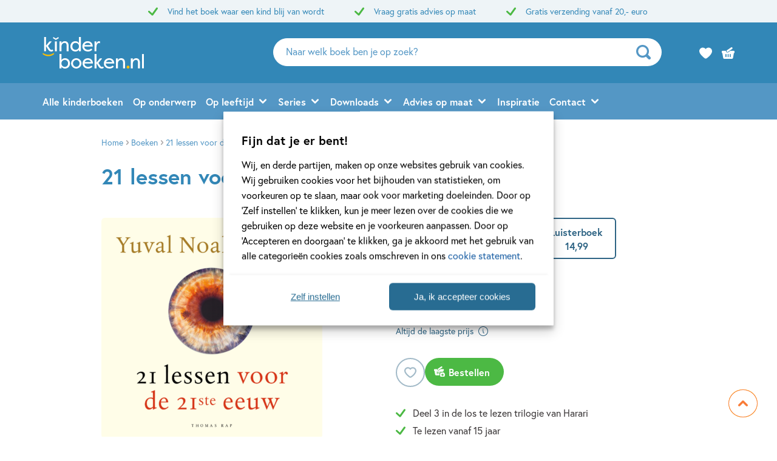

--- FILE ---
content_type: text/html; charset=UTF-8
request_url: https://www.kinderboeken.nl/boek/21-lessen-voor-de-21ste-eeuw/luisterboek/9789400405707/
body_size: 58974
content:

	<!doctype html>
<html class="no-js no-svg" lang="nl-NL">
<head>
    <meta charset="UTF-8" />
    <meta http-equiv="Content-Type" content="text/html; charset=UTF-8" />
    <meta http-equiv="X-UA-Compatible" content="IE=edge">
    <meta name="viewport" content="width=device-width, initial-scale=1, maximum-scale=1">
    <link rel="author" href="https://www.kinderboeken.nl/wp-content/themes/kinderboeken/humans.txt" />
    <link rel="pingback" href="https://www.kinderboeken.nl/xmlrpc.php" />
    <link rel="profile" href="http://gmpg.org/xfn/11">
    <link rel="icon" href="https://www.kinderboeken.nl/wp-content/themes/kinderboeken/assets/images/logos/favicon.ico">
    <link rel="icon" href="https://www.kinderboeken.nl/wp-content/themes/kinderboeken/assets/images/logos/favicon.svg" type="image/svg+xml">
    <link rel="apple-touch-icon" href="https://www.kinderboeken.nl/wp-content/themes/kinderboeken/assets/images/logos/apple-touch-icon.png"> <!-- 180×180 -->
    <meta name="application-name" content="Kinderboeken.nl">
    <meta name="apple-mobile-web-app-title" content="Kinderboeken.nl">
    <title>21 lessen voor de 21ste eeuw - Yuval Noah Harari - Kinderboeken.nl</title>
	<style>img:is([sizes="auto" i], [sizes^="auto," i]) { contain-intrinsic-size: 3000px 1500px }</style>
	<meta name="dc.title" content="21 lessen voor de 21ste eeuw - Yuval Noah Harari - Kinderboeken.nl">
<meta name="dc.description" content="De 21 meest urgente vragen van onze tijd. In de bestseller Sapiens boog Yuval Noah Harari zich over het verleden, in Homo Deus over de toekomst; nu laat hij zijn licht schijnen over het heden. ">
<meta name="dc.relation" content="https://www.kinderboeken.nl/boek/21-lessen-voor-de-21ste-eeuw/luisterboek/9789400405707/">
<meta name="dc.source" content="https://www.kinderboeken.nl/">
<meta name="dc.language" content="nl_NL">
<meta name="description" content="De 21 meest urgente vragen van onze tijd. In de bestseller Sapiens boog Yuval Noah Harari zich over het verleden, in Homo Deus over de toekomst; nu laat hij zijn licht schijnen over het heden. ">
<meta name="robots" content="index, follow, max-snippet:-1, max-image-preview:large, max-video-preview:-1">
<link rel="canonical" href="https://www.kinderboeken.nl/boek/21-lessen-voor-de-21ste-eeuw/">
<meta property="og:url" content="https://www.kinderboeken.nl/boek/21-lessen-voor-de-21ste-eeuw/luisterboek/9789400405707/">
<meta property="og:site_name" content="Kinderboeken.nl">
<meta property="og:locale" content="nl_NL">

<meta property="article:author" content="https://www.facebook.com/kinderboekennieuws">
<meta property="article:publisher" content="https://www.facebook.com/kinderboekennieuws">
<meta property="og:title" content="21 lessen voor de 21ste eeuw - Yuval Noah Harari - Kinderboeken.nl">
<meta property="og:description" content="De 21 meest urgente vragen van onze tijd. In de bestseller Sapiens boog Yuval Noah Harari zich over het verleden, in Homo Deus over de toekomst; nu laat hij zijn licht schijnen over het heden. ">
<meta property="og:image" content="https://boekboek.s3.eu-central-003.backblazeb2.com/TRTR/p/9789400410046/ddi9789400410046.png" />
<meta name="twitter:card" content="summary">
<meta name="twitter:title" content="21 lessen voor de 21ste eeuw - Yuval Noah Harari - Kinderboeken.nl">
<meta name="twitter:description" content="De 21 meest urgente vragen van onze tijd. In de bestseller Sapiens boog Yuval Noah Harari zich over het verleden, in Homo Deus over de toekomst; nu laat hij zijn licht schijnen over het heden. ">
<link rel='dns-prefetch' href='//www.kinderboeken.nl' />
<link rel="dns-prefetch" href="https://www.google-analytics.com">
<link rel="dns-prefetch" href="https://www.googletagmanager.com">
<link rel="alternate" type="application/rss+xml" title="Kinderboeken.nl &raquo; 21 lessen voor de 21ste eeuw reacties feed" href="https://www.kinderboeken.nl/boek/21-lessen-voor-de-21ste-eeuw/feed/" />
<script type="text/javascript">
/* <![CDATA[ */
window._wpemojiSettings = {"baseUrl":"https:\/\/s.w.org\/images\/core\/emoji\/16.0.1\/72x72\/","ext":".png","svgUrl":"https:\/\/s.w.org\/images\/core\/emoji\/16.0.1\/svg\/","svgExt":".svg","source":{"concatemoji":"https:\/\/www.kinderboeken.nl\/wp-includes\/js\/wp-emoji-release.min.js?ver=6.8.3"}};
/*! This file is auto-generated */
!function(s,n){var o,i,e;function c(e){try{var t={supportTests:e,timestamp:(new Date).valueOf()};sessionStorage.setItem(o,JSON.stringify(t))}catch(e){}}function p(e,t,n){e.clearRect(0,0,e.canvas.width,e.canvas.height),e.fillText(t,0,0);var t=new Uint32Array(e.getImageData(0,0,e.canvas.width,e.canvas.height).data),a=(e.clearRect(0,0,e.canvas.width,e.canvas.height),e.fillText(n,0,0),new Uint32Array(e.getImageData(0,0,e.canvas.width,e.canvas.height).data));return t.every(function(e,t){return e===a[t]})}function u(e,t){e.clearRect(0,0,e.canvas.width,e.canvas.height),e.fillText(t,0,0);for(var n=e.getImageData(16,16,1,1),a=0;a<n.data.length;a++)if(0!==n.data[a])return!1;return!0}function f(e,t,n,a){switch(t){case"flag":return n(e,"\ud83c\udff3\ufe0f\u200d\u26a7\ufe0f","\ud83c\udff3\ufe0f\u200b\u26a7\ufe0f")?!1:!n(e,"\ud83c\udde8\ud83c\uddf6","\ud83c\udde8\u200b\ud83c\uddf6")&&!n(e,"\ud83c\udff4\udb40\udc67\udb40\udc62\udb40\udc65\udb40\udc6e\udb40\udc67\udb40\udc7f","\ud83c\udff4\u200b\udb40\udc67\u200b\udb40\udc62\u200b\udb40\udc65\u200b\udb40\udc6e\u200b\udb40\udc67\u200b\udb40\udc7f");case"emoji":return!a(e,"\ud83e\udedf")}return!1}function g(e,t,n,a){var r="undefined"!=typeof WorkerGlobalScope&&self instanceof WorkerGlobalScope?new OffscreenCanvas(300,150):s.createElement("canvas"),o=r.getContext("2d",{willReadFrequently:!0}),i=(o.textBaseline="top",o.font="600 32px Arial",{});return e.forEach(function(e){i[e]=t(o,e,n,a)}),i}function t(e){var t=s.createElement("script");t.src=e,t.defer=!0,s.head.appendChild(t)}"undefined"!=typeof Promise&&(o="wpEmojiSettingsSupports",i=["flag","emoji"],n.supports={everything:!0,everythingExceptFlag:!0},e=new Promise(function(e){s.addEventListener("DOMContentLoaded",e,{once:!0})}),new Promise(function(t){var n=function(){try{var e=JSON.parse(sessionStorage.getItem(o));if("object"==typeof e&&"number"==typeof e.timestamp&&(new Date).valueOf()<e.timestamp+604800&&"object"==typeof e.supportTests)return e.supportTests}catch(e){}return null}();if(!n){if("undefined"!=typeof Worker&&"undefined"!=typeof OffscreenCanvas&&"undefined"!=typeof URL&&URL.createObjectURL&&"undefined"!=typeof Blob)try{var e="postMessage("+g.toString()+"("+[JSON.stringify(i),f.toString(),p.toString(),u.toString()].join(",")+"));",a=new Blob([e],{type:"text/javascript"}),r=new Worker(URL.createObjectURL(a),{name:"wpTestEmojiSupports"});return void(r.onmessage=function(e){c(n=e.data),r.terminate(),t(n)})}catch(e){}c(n=g(i,f,p,u))}t(n)}).then(function(e){for(var t in e)n.supports[t]=e[t],n.supports.everything=n.supports.everything&&n.supports[t],"flag"!==t&&(n.supports.everythingExceptFlag=n.supports.everythingExceptFlag&&n.supports[t]);n.supports.everythingExceptFlag=n.supports.everythingExceptFlag&&!n.supports.flag,n.DOMReady=!1,n.readyCallback=function(){n.DOMReady=!0}}).then(function(){return e}).then(function(){var e;n.supports.everything||(n.readyCallback(),(e=n.source||{}).concatemoji?t(e.concatemoji):e.wpemoji&&e.twemoji&&(t(e.twemoji),t(e.wpemoji)))}))}((window,document),window._wpemojiSettings);
/* ]]> */
</script>
<style id='wp-emoji-styles-inline-css' type='text/css'>

	img.wp-smiley, img.emoji {
		display: inline !important;
		border: none !important;
		box-shadow: none !important;
		height: 1em !important;
		width: 1em !important;
		margin: 0 0.07em !important;
		vertical-align: -0.1em !important;
		background: none !important;
		padding: 0 !important;
	}
</style>
<link rel='stylesheet' id='wp-block-library-css' href='https://www.kinderboeken.nl/wp-includes/css/dist/block-library/style.min.css?ver=6.8.3' type='text/css' media='all' />
<style id='classic-theme-styles-inline-css' type='text/css'>
/*! This file is auto-generated */
.wp-block-button__link{color:#fff;background-color:#32373c;border-radius:9999px;box-shadow:none;text-decoration:none;padding:calc(.667em + 2px) calc(1.333em + 2px);font-size:1.125em}.wp-block-file__button{background:#32373c;color:#fff;text-decoration:none}
</style>
<style id='wpseopress-local-business-style-inline-css' type='text/css'>
span.wp-block-wpseopress-local-business-field{margin-right:8px}

</style>
<style id='wpseopress-table-of-contents-style-inline-css' type='text/css'>
.wp-block-wpseopress-table-of-contents li.active>a{font-weight:bold}

</style>
<style id='global-styles-inline-css' type='text/css'>
:root{--wp--preset--aspect-ratio--square: 1;--wp--preset--aspect-ratio--4-3: 4/3;--wp--preset--aspect-ratio--3-4: 3/4;--wp--preset--aspect-ratio--3-2: 3/2;--wp--preset--aspect-ratio--2-3: 2/3;--wp--preset--aspect-ratio--16-9: 16/9;--wp--preset--aspect-ratio--9-16: 9/16;--wp--preset--color--black: #000000;--wp--preset--color--cyan-bluish-gray: #abb8c3;--wp--preset--color--white: #ffffff;--wp--preset--color--pale-pink: #f78da7;--wp--preset--color--vivid-red: #cf2e2e;--wp--preset--color--luminous-vivid-orange: #ff6900;--wp--preset--color--luminous-vivid-amber: #fcb900;--wp--preset--color--light-green-cyan: #7bdcb5;--wp--preset--color--vivid-green-cyan: #00d084;--wp--preset--color--pale-cyan-blue: #8ed1fc;--wp--preset--color--vivid-cyan-blue: #0693e3;--wp--preset--color--vivid-purple: #9b51e0;--wp--preset--gradient--vivid-cyan-blue-to-vivid-purple: linear-gradient(135deg,rgba(6,147,227,1) 0%,rgb(155,81,224) 100%);--wp--preset--gradient--light-green-cyan-to-vivid-green-cyan: linear-gradient(135deg,rgb(122,220,180) 0%,rgb(0,208,130) 100%);--wp--preset--gradient--luminous-vivid-amber-to-luminous-vivid-orange: linear-gradient(135deg,rgba(252,185,0,1) 0%,rgba(255,105,0,1) 100%);--wp--preset--gradient--luminous-vivid-orange-to-vivid-red: linear-gradient(135deg,rgba(255,105,0,1) 0%,rgb(207,46,46) 100%);--wp--preset--gradient--very-light-gray-to-cyan-bluish-gray: linear-gradient(135deg,rgb(238,238,238) 0%,rgb(169,184,195) 100%);--wp--preset--gradient--cool-to-warm-spectrum: linear-gradient(135deg,rgb(74,234,220) 0%,rgb(151,120,209) 20%,rgb(207,42,186) 40%,rgb(238,44,130) 60%,rgb(251,105,98) 80%,rgb(254,248,76) 100%);--wp--preset--gradient--blush-light-purple: linear-gradient(135deg,rgb(255,206,236) 0%,rgb(152,150,240) 100%);--wp--preset--gradient--blush-bordeaux: linear-gradient(135deg,rgb(254,205,165) 0%,rgb(254,45,45) 50%,rgb(107,0,62) 100%);--wp--preset--gradient--luminous-dusk: linear-gradient(135deg,rgb(255,203,112) 0%,rgb(199,81,192) 50%,rgb(65,88,208) 100%);--wp--preset--gradient--pale-ocean: linear-gradient(135deg,rgb(255,245,203) 0%,rgb(182,227,212) 50%,rgb(51,167,181) 100%);--wp--preset--gradient--electric-grass: linear-gradient(135deg,rgb(202,248,128) 0%,rgb(113,206,126) 100%);--wp--preset--gradient--midnight: linear-gradient(135deg,rgb(2,3,129) 0%,rgb(40,116,252) 100%);--wp--preset--font-size--small: 13px;--wp--preset--font-size--medium: 20px;--wp--preset--font-size--large: 36px;--wp--preset--font-size--x-large: 42px;--wp--preset--spacing--20: 0.44rem;--wp--preset--spacing--30: 0.67rem;--wp--preset--spacing--40: 1rem;--wp--preset--spacing--50: 1.5rem;--wp--preset--spacing--60: 2.25rem;--wp--preset--spacing--70: 3.38rem;--wp--preset--spacing--80: 5.06rem;--wp--preset--shadow--natural: 6px 6px 9px rgba(0, 0, 0, 0.2);--wp--preset--shadow--deep: 12px 12px 50px rgba(0, 0, 0, 0.4);--wp--preset--shadow--sharp: 6px 6px 0px rgba(0, 0, 0, 0.2);--wp--preset--shadow--outlined: 6px 6px 0px -3px rgba(255, 255, 255, 1), 6px 6px rgba(0, 0, 0, 1);--wp--preset--shadow--crisp: 6px 6px 0px rgba(0, 0, 0, 1);}:where(.is-layout-flex){gap: 0.5em;}:where(.is-layout-grid){gap: 0.5em;}body .is-layout-flex{display: flex;}.is-layout-flex{flex-wrap: wrap;align-items: center;}.is-layout-flex > :is(*, div){margin: 0;}body .is-layout-grid{display: grid;}.is-layout-grid > :is(*, div){margin: 0;}:where(.wp-block-columns.is-layout-flex){gap: 2em;}:where(.wp-block-columns.is-layout-grid){gap: 2em;}:where(.wp-block-post-template.is-layout-flex){gap: 1.25em;}:where(.wp-block-post-template.is-layout-grid){gap: 1.25em;}.has-black-color{color: var(--wp--preset--color--black) !important;}.has-cyan-bluish-gray-color{color: var(--wp--preset--color--cyan-bluish-gray) !important;}.has-white-color{color: var(--wp--preset--color--white) !important;}.has-pale-pink-color{color: var(--wp--preset--color--pale-pink) !important;}.has-vivid-red-color{color: var(--wp--preset--color--vivid-red) !important;}.has-luminous-vivid-orange-color{color: var(--wp--preset--color--luminous-vivid-orange) !important;}.has-luminous-vivid-amber-color{color: var(--wp--preset--color--luminous-vivid-amber) !important;}.has-light-green-cyan-color{color: var(--wp--preset--color--light-green-cyan) !important;}.has-vivid-green-cyan-color{color: var(--wp--preset--color--vivid-green-cyan) !important;}.has-pale-cyan-blue-color{color: var(--wp--preset--color--pale-cyan-blue) !important;}.has-vivid-cyan-blue-color{color: var(--wp--preset--color--vivid-cyan-blue) !important;}.has-vivid-purple-color{color: var(--wp--preset--color--vivid-purple) !important;}.has-black-background-color{background-color: var(--wp--preset--color--black) !important;}.has-cyan-bluish-gray-background-color{background-color: var(--wp--preset--color--cyan-bluish-gray) !important;}.has-white-background-color{background-color: var(--wp--preset--color--white) !important;}.has-pale-pink-background-color{background-color: var(--wp--preset--color--pale-pink) !important;}.has-vivid-red-background-color{background-color: var(--wp--preset--color--vivid-red) !important;}.has-luminous-vivid-orange-background-color{background-color: var(--wp--preset--color--luminous-vivid-orange) !important;}.has-luminous-vivid-amber-background-color{background-color: var(--wp--preset--color--luminous-vivid-amber) !important;}.has-light-green-cyan-background-color{background-color: var(--wp--preset--color--light-green-cyan) !important;}.has-vivid-green-cyan-background-color{background-color: var(--wp--preset--color--vivid-green-cyan) !important;}.has-pale-cyan-blue-background-color{background-color: var(--wp--preset--color--pale-cyan-blue) !important;}.has-vivid-cyan-blue-background-color{background-color: var(--wp--preset--color--vivid-cyan-blue) !important;}.has-vivid-purple-background-color{background-color: var(--wp--preset--color--vivid-purple) !important;}.has-black-border-color{border-color: var(--wp--preset--color--black) !important;}.has-cyan-bluish-gray-border-color{border-color: var(--wp--preset--color--cyan-bluish-gray) !important;}.has-white-border-color{border-color: var(--wp--preset--color--white) !important;}.has-pale-pink-border-color{border-color: var(--wp--preset--color--pale-pink) !important;}.has-vivid-red-border-color{border-color: var(--wp--preset--color--vivid-red) !important;}.has-luminous-vivid-orange-border-color{border-color: var(--wp--preset--color--luminous-vivid-orange) !important;}.has-luminous-vivid-amber-border-color{border-color: var(--wp--preset--color--luminous-vivid-amber) !important;}.has-light-green-cyan-border-color{border-color: var(--wp--preset--color--light-green-cyan) !important;}.has-vivid-green-cyan-border-color{border-color: var(--wp--preset--color--vivid-green-cyan) !important;}.has-pale-cyan-blue-border-color{border-color: var(--wp--preset--color--pale-cyan-blue) !important;}.has-vivid-cyan-blue-border-color{border-color: var(--wp--preset--color--vivid-cyan-blue) !important;}.has-vivid-purple-border-color{border-color: var(--wp--preset--color--vivid-purple) !important;}.has-vivid-cyan-blue-to-vivid-purple-gradient-background{background: var(--wp--preset--gradient--vivid-cyan-blue-to-vivid-purple) !important;}.has-light-green-cyan-to-vivid-green-cyan-gradient-background{background: var(--wp--preset--gradient--light-green-cyan-to-vivid-green-cyan) !important;}.has-luminous-vivid-amber-to-luminous-vivid-orange-gradient-background{background: var(--wp--preset--gradient--luminous-vivid-amber-to-luminous-vivid-orange) !important;}.has-luminous-vivid-orange-to-vivid-red-gradient-background{background: var(--wp--preset--gradient--luminous-vivid-orange-to-vivid-red) !important;}.has-very-light-gray-to-cyan-bluish-gray-gradient-background{background: var(--wp--preset--gradient--very-light-gray-to-cyan-bluish-gray) !important;}.has-cool-to-warm-spectrum-gradient-background{background: var(--wp--preset--gradient--cool-to-warm-spectrum) !important;}.has-blush-light-purple-gradient-background{background: var(--wp--preset--gradient--blush-light-purple) !important;}.has-blush-bordeaux-gradient-background{background: var(--wp--preset--gradient--blush-bordeaux) !important;}.has-luminous-dusk-gradient-background{background: var(--wp--preset--gradient--luminous-dusk) !important;}.has-pale-ocean-gradient-background{background: var(--wp--preset--gradient--pale-ocean) !important;}.has-electric-grass-gradient-background{background: var(--wp--preset--gradient--electric-grass) !important;}.has-midnight-gradient-background{background: var(--wp--preset--gradient--midnight) !important;}.has-small-font-size{font-size: var(--wp--preset--font-size--small) !important;}.has-medium-font-size{font-size: var(--wp--preset--font-size--medium) !important;}.has-large-font-size{font-size: var(--wp--preset--font-size--large) !important;}.has-x-large-font-size{font-size: var(--wp--preset--font-size--x-large) !important;}
:where(.wp-block-post-template.is-layout-flex){gap: 1.25em;}:where(.wp-block-post-template.is-layout-grid){gap: 1.25em;}
:where(.wp-block-columns.is-layout-flex){gap: 2em;}:where(.wp-block-columns.is-layout-grid){gap: 2em;}
:root :where(.wp-block-pullquote){font-size: 1.5em;line-height: 1.6;}
</style>
<link rel='stylesheet' id='cmplz-general-css' href='https://www.kinderboeken.nl/wp-content/plugins/complianz-premium-multisite/assets/css/cookieblocker.min.css?ver=1763721233' type='text/css' media='all' />
<link rel='stylesheet' id='ep_general_styles-css' href='https://www.kinderboeken.nl/wp-content/plugins/elasticpress/dist/css/general-styles.css?ver=66295efe92a630617c00' type='text/css' media='all' />
<link rel='stylesheet' id='theme-style-css' href='https://www.kinderboeken.nl/wp-content/themes/kinderboeken/dist/theme.min.css?ver=2443-832c14b7a14c3fb145cef99392216c76d1d332f8' type='text/css' media='all' />
<link rel='stylesheet' id='dflip-style-css' href='https://www.kinderboeken.nl/wp-content/plugins/dearflip-3d-flipbook/assets/css/dflip.min.css?ver=2.2.32' type='text/css' media='all' />
<link rel='stylesheet' id='elasticpress-facets-css' href='https://www.kinderboeken.nl/wp-content/plugins/elasticpress/dist/css/facets-styles.css?ver=e96caca972beab457d95' type='text/css' media='all' />
<link rel="EditURI" type="application/rsd+xml" title="RSD" href="https://www.kinderboeken.nl/xmlrpc.php?rsd" />
<meta name="generator" content="WordPress 6.8.3" />
<link rel='shortlink' href='https://www.kinderboeken.nl/?p=58550' />
<link rel="alternate" title="oEmbed (JSON)" type="application/json+oembed" href="https://www.kinderboeken.nl/wp-json/oembed/1.0/embed?url=https%3A%2F%2Fwww.kinderboeken.nl%2Fboek%2F21-lessen-voor-de-21ste-eeuw%2F" />
<link rel="alternate" title="oEmbed (XML)" type="text/xml+oembed" href="https://www.kinderboeken.nl/wp-json/oembed/1.0/embed?url=https%3A%2F%2Fwww.kinderboeken.nl%2Fboek%2F21-lessen-voor-de-21ste-eeuw%2F&#038;format=xml" />
<script>var ajaxURL = "https:\/\/www.kinderboeken.nl\/wp-admin\/admin-ajax.php";</script><script>var themeSettings = {"name":"kinderboeken","thuiswinkelwaarborg":{"gecertificeerd":false,"gecertificeerd_url":""},"ab_test":{"109":false,"VER_9224":false},"header":{"variant":"variant-kb","grid_variant":"grid-variant-kb","multiple_logos":true,"menu_icon_text":true},"heading_component":true,"section_heading":{"variant":"variant-2","use_landingpage_options":true,"landingpage_colors":{"1":"Blauw","2":"Groen","3":"Oranje"}},"front_page":"","icon_set":"rounded","nav_anchors_in_main":true,"show_book_price":true,"author_info":"b","download_list_full_width":"full_width","gallery_slider":{"full_width":true,"centered":false,"show_bullets":true,"show_arrows":true},"has_usp_top_header":{"usp_items":["Vind het boek waar een kind blij van wordt","Vraag gratis advies op maat","Gratis verzending vanaf 20,- euro"]},"width_serie_card_img":230,"height_serie_card_img":230,"wishlist_mail":{"intro_publisher":"Hier vind je de boeken van Kinderboeken.nl die jij of een ander op het verlanglijstje hebben gezet.","card_book_style":{"title_color":"#5497C5","title_font_size":"20px","author_color":"#5497C5","author_font_size":"14px","booktype_color":"#222222","booktype_font_size":"12px","price_color":"#222222","price_font_size":"16px"},"button_style":{"border_width":"0px","border_radius":"23px","background_color":"#3287B7","text_color":"#ffffff","text_font_size":"16px"},"wishlist_usps":{"usp_1":"Een lijst met mooie boeken om niet te vergeten voor jezelf of een ander","usp_2":"Deel je verlanglijstje met vrienden en familie als je dat wilt","usp_3":"Jij kunt ook een verlanglijst maken voor een ander"}},"product_order_badge":{"show":true,"variant":"variant-5","btn_add_to_cart_kb":"btn-square has-icon icon-shopping-cart-add btn-full-width-mobile has-js","btn_add_to_cart":"btn-add-to-cart has-js","floating_btn_add_to_cart":"btn-add-to-cart btn-full-width-mobile has-js","btn_text_classes":"has-icon icon-left icon-shopping-cart-add"},"scroll_to_top":{"variant":"variant-3","btn":"btn-square"},"card_author_max_length":{"default":300,"eq1":200,"gt2_large":170,"gt2_small":150},"card_wishlist":{"btn_add_to_cart":"has-icon icon-shopping-cart-add icon-center has-js","btn_add_to_cart_text":""},"card_product_tip":{"btn_product":"btn-secondary-yellow icon-size-12","btn_add_to_cart":"btn-secondary icon-size-18 has-js","show_verwacht_text_in_label":false,"btn_product_icon_id":"icon-chevron-right-bold"},"card_featured":{"btn_featured":"btn-secondary-yellow has-icon icon-chevron-right-bold","textbox_default_color":"light"},"card_article":{"show_post_date":true},"card_banner":{"btn_banner":"btn-secondary-yellow icon-size-12","btn_banner_icon_id":"icon-chevron-right-bold"},"new_add_to_cart_modal":true,"footer":{"variant":"variant-5","grid_variant":"grid-variant-4","twig_variant":"variant-1"},"custom_av_url_for_thuiswinkelwaarborg":false,"custom_privacy_statement_url_for_thuiswinkelwaarborg":false,"section_collection_list":{"variant":"variant-3"},"section_quotes_list":{"variant":"variant-3"},"section_free_content":{"blockquote_variant":"blockquote-variant-4","tabs_variant_options":"border-radius-tabs-style-2 border-width-style-1"},"section_article_list":{"variant":"variant-2"},"section_serie_list":{"variant":"variant-3","grid_variant":"grid-variant-3"},"book_info_section":{"twig_variant":"variant-4","grid_variant":"grid-variant-3","show_book_title":false,"show_book_subtitle":false,"show_book_authors":false,"show_breadcrumbs":false,"show_additional_images":true,"show_buy_offline":true,"btn_add_to_cart":"btn-add-to-cart btn-full-width-mobile has-js","btn_add_to_cart_text":"","btn_text_classes":"has-icon icon-left icon-shopping-cart-add","btn_reserve":"btn-add-to-cart btn-full-width-mobile has-js","btn_reserve_text":"","btn_affiliates":"btn-secondary has-icon icon-chevron-down-bold btn-affiliates has-js","btn_affiliates_text":"","btn_read":"btn-secondary","btn_read_text":"","btn_video":"btn-secondary","single_affiliate_tab":"_blank","btn_audio":"btn-secondary","btn_audio_text":"","tab_content_preview_container_wrapper":false,"hebban_widget":false,"cta_text":"<strong>Op voorraad<\/strong>","cta_text_payoff":"Gratis verzending vanaf 20,- euro"},"checkout_extras":{"variant":"variant-2","grid_variant":"grid-variant-3"},"book_list":{"variant":"variant-3","grid_variant":"grid-variant-4","show_bookshelf":true},"card_book":{"variant":"variant-3"},"book_list_tabs":{"btn_expected":"btn-primary btn-show-all has-icon icon-chevron-right-bold","btn_expected_text":"","btn_new":"btn-primary btn-show-all has-icon icon-chevron-right-bold","btn_new_text":"","variant":"tab-variant-1","twig_variant":"variant-1","section_title_new_books":"","section_title_expected_books":"","section_button_container_alt_new":false,"section_button_container_alt_expected":false},"author_info_section":{"variant":"","twig_variant":"","show_author_title":true,"btn_book_author":"btn-secondary has-icon icon-left icon-schedule-edit"},"section_serie_info":{"variant":""},"post_info_section":{"show_inpost_breadcrumb":false},"collection_info_section":{"show_collection_title":true,"show_search_widget":true},"wishlist_info":{"btn_search_more":"btn-secondary","btn_search_more_text":""},"book_excerpt":{"variant":"variant-3","btn_reading_excerpt":"btn-primary","btn_reading_excerpt_text":""},"faq_section":{"variant":"variant-2"},"section_newsletter":{"variant":"variant-3","btn_submit":"","button_text":"Naar inschrijven"},"section_download_list":{"variant":"variant-2","variant_options":""},"section_employee_list":{"variant":"","variant_options":""},"search_section":{"search_tabs_style_variant":"tab-variant-2"},"section_gallery":{"variant":"variant-2"},"hero":{"variant":"variant-1","variant_options":"","btn_hero":"btn-secondary has-icon icon-chevron-right-bold"},"related_attachments":{"btn_more_content":"btn-primary btn-toggle","btn_more_content_text":"","btn_more_content_text_classes":"has-icon icon-chevron-down-bold"},"related_books":{"btn_more_content":"btn-primary btn-toggle","btn_more_content_text":"","btn_more_content_text_classes":"has-icon icon-chevron-down-bold"},"books_in_serie_list":{"btn_toggle":"btn-primary btn-toggle","btn_toggle_text":"","btn_toggle_text_classes":"has-icon icon-chevron-down-bold","btn_show_all":"btn-primary btn-show-all","btn_show_all_text":"","btn_show_all_text_classes":"has-icon icon-chevron-right-bold"},"related_downloads":{"btn_toggle":"btn-primary btn-toggle","btn_toggle_text":"","btn_toggle_text_classes":"has-icon icon-chevron-down-bold","swiper_enabled":true},"searchbar":{"variant":"variant-2"},"search_top_bar":{"btn_filter":"btn-primary toggle-sidebar has-js","btn_filter_text_classes":"","btn_filter_text":""},"search_filter_bottom":{"btn":"btn-primary","btn_text":""},"search_wrapper":{"variant":"variant-2"},"search_options":{"genre_filter_type":"checkbox"},"search_results_list":{"book_list_grid":"grid-cols-3-sm-up","attachment_list_grid":"grid-cols-1-xxs grid-cols-2-xs grid-cols-3-sm-up","serie_list_grid":"grid-cols-1-xxs grid-cols-2-xs grid-cols-3-sm-up"},"cart":{"btn_already_in_cart":"btn-success btn-full-width-mobile","btn_already_in_cart_btn_classes":"has-icon icon-left icon-checkmark","btn_already_in_cart_text":"In winkelwagen","btn_cart_modal":"btn-primary has-icon icon-chevron-right-bold"},"book_review_score":{"btn_review_form":"btn-secondary-blue","btn_review_form_text":""},"review_list":{"btn_more_content":"btn-secondary btn-toggle","btn_more_content_text":"","btn_more_content_text_classes":"has-icon icon-chevron-down-bold"},"serie_details":{"btn":"btn-secondary-yellow","btn_text":""},"nav_mobile":{"show_brand_mark":false,"show_socials":false,"socials_alt_title":""},"book_switch_blurb_and_annotation":true,"toaster_book_blurb_max_length":{"max_xxs_width":100,"min_sm_width":200,"min_lg_width":300},"component_banner_style":{"banner_types":{"1":"1 tegel (groot met tekstknop)","2":"2 tegels naast elkaar","3":"3 tegels naast elkaar","4":"4 tegels naast elkaar"},"banner_colors":{"1":"Blauw","2":"Groen","3":"Oranje"}},"component_defaults_by_template":{"page":["newsletter_signup"],"single-post":["related_books","related_series","related_articles","related_attachments","related_downloads","newsletter_signup"],"single-wpg_attachment":["gutenberg_component","newsletter_signup"],"single-wpg_author":["related_books_from_author","related_books","related_attachments","related_downloads","related_series","related_articles","gallery","gutenberg_component","related_info_links","featured","newsletter_signup"],"single-wpg_book":["gallery","related_authors","related_attachments","related_downloads","serie_details","book_excerpt","book_quotes","related_books_from_serie","related_articles","wysiwyg_component","related_books_from_author","related_books","featured","book_reviews","newsletter_signup"],"single-wpg_collection":["gutenberg_component","newsletter_signup"],"single-wpg_serie":["gallery","related_books_from_serie","related_authors","gutenberg_component","related_downloads","related_articles","newsletter_signup"]},"component_custom_bg":{"use_default_bg_options":true,"show_bg_image":true,"bg_colors":["Geen achtergrondkleur","Geel","Groen","Blauw","Grijsgroen","Roze","Mintgroen","Lichtblauw","Licht oranje","Oranje","Heel lichtblauw"],"bg_patterns":["Geen patroon","Dieren","Driehoeken","Gekke vormpjes","Hagelslag","Lezen","Speelgoed","Rondjes","Sterren","Vormen in lijn","Wolken"],"bg_borders":["Geen rand","Golfjes","Rechthoekjes","Driehoekjes"],"bg_decor_a":["Geen decoratie","Lampjes slinger"],"bg_decor_b":["Geen decoratie","Plantje 1","Plantje 1b","Plantje 2","Plantje 2b","Cactus"]}};</script><script>var shopSettings = {"cartPage":"https:\/\/www.kinderboeken.shop\/winkelmandje","ajaxCart":true};</script><script>var shopUsps = [{"usp":""}];</script><script>var themeName = "kinderboeken";</script><link rel="preload" href="https://www.kinderboeken.nl/wp-content/uploads/sites/52/external/45fa21245e9880983c85adc5cdcc2d6a-364x0-c-default.png?t=1691086788" as="image">
			<style>.cmplz-hidden {
					display: none !important;
				}</style>
<meta property="og:type" content="product">
<meta property="product:stock" content="Yes">
<meta property="product:price" content="14.99">
<meta property="book:publisher" content="Thomas Rap">
<meta property="book:type" content="Audiobook">
<meta property="book:isbn" content="9789400405707">
<meta property="book:nur" content="320">
<meta property="book:release_date" content="2020-01-06">
<meta property="book:tag" content="(Auto)biografie &amp; dagboeken">
<style>.breadcrumb {list-style:none;margin:0;padding-inline-start:0;}.breadcrumb li {margin:0;display:inline-block;position:relative;}.breadcrumb li::after{content:' - ';margin-left:5px;margin-right:5px;}.breadcrumb li:last-child::after{display:none}</style>
<!-- Google Tag Manager --> 
<script>(function(w,d,s,l,i){w[l]=w[l]||[];w[l].push({'gtm.start':
new Date().getTime(),event:'gtm.js'});var f=d.getElementsByTagName(s)[0],
j=d.createElement(s),dl=l!='dataLayer'?'&l='+l:'';j.async=true;j.src=
'https://www.googletagmanager.com/gtm.js?id='+i+dl;f.parentNode.insertBefore(j,f);
})(window,document,'script','dataLayer','GTM-NNMRSL4');</script>
<!-- End Google Tag Manager erik-->

</head>


<body data-cmplz=1 class="wp-singular wpg_book-template-default single single-wpg_book postid-58550 wp-theme-kinderboeken" data-template="base.twig">
    
            <header class="header header-kb has-js variant-kb grid-variant-kb has-top-header" data-header-state="default" data-searchbar-state="searchbar-visible" role="banner">
    
            <div class="header-top has-usps">
            <div class="ui-container">
                <ul class="usp-list">
                                            <li class="usp-item icon-size-16">
                            <svg class="ui-icon" viewBox="0 0 32 32" xmlns="http://www.w3.org/2000/svg">
  <use xlink:href="#icon-checkmark"></use>
</svg>                            <span class="usp-item-text">Vind het boek waar een kind blij van wordt</span>
                        </li>
                                            <li class="usp-item icon-size-16">
                            <svg class="ui-icon" viewBox="0 0 32 32" xmlns="http://www.w3.org/2000/svg">
  <use xlink:href="#icon-checkmark"></use>
</svg>                            <span class="usp-item-text">Vraag gratis advies op maat</span>
                        </li>
                                            <li class="usp-item icon-size-16">
                            <svg class="ui-icon" viewBox="0 0 32 32" xmlns="http://www.w3.org/2000/svg">
  <use xlink:href="#icon-checkmark"></use>
</svg>                            <span class="usp-item-text">Gratis verzending vanaf 20,- euro</span>
                        </li>
                                    </ul>
            </div>
        </div>
    
    <span class="menu-icon-container hide-lg-up has-menu-text ">
            <svg class="ui-icon" viewBox="0 0 32 32" xmlns="http://www.w3.org/2000/svg">
  <use xlink:href="#icon-hamburger"></use>
</svg>        
            <span class="menu-icon-text">MENU</span>
    </span>
    <div class="ui-container">
        <div class="ui-grid">
            <div class="logo-container">
                <a href="https://www.kinderboeken.nl" alt="logo Vind het boek waar een kind blij van wordt" class="anchor-full-overlay"></a>                 <svg xmlns="http://www.w3.org/2000/svg" height="52" viewBox="0 0 167 52" width="167" class="logo-primary logo-brand-mark"><g fill="none" fill-rule="evenodd"><path d="m36.7975447 49.197556c3.3999951 0 5.32768-2.6089613 5.32768-5.706721 0-3.095723-1.9276849-5.7046843-5.32768-5.7046843-3.236632 0-5.5911031 2.413442-5.5911031 5.7046843 0 3.2932791 2.3544711 5.706721 5.5911031 5.706721zm.3920715 2.802444c-2.2237806 0-4.3475013-.7494908-5.9157873-2.9653768v2.6069247h-3.1712867v-23.5682281h3.1712867v9.8757637c1.568286-2.2158859 3.6920067-2.9674134 5.9157873-2.9674134 4.9008938 0 8.1068952 3.8146639 8.1068952 8.5091649 0 4.6965377-3.2060014 8.509165-8.1068952 8.509165z" fill="#fff"/><path d="m55.6496497 49.197556c3.0079236 0 5.4236558-2.5437882 5.4236558-5.6720978 0-3.1303462-2.4157322-5.7393075-5.4236558-5.7393075-2.975251 0-5.3950673 2.6089613-5.3950673 5.7393075 0 3.1283096 2.4198163 5.6720978 5.3950673 5.6720978zm0-14.2158859c4.7375307 0 8.5949426 3.8146639 8.5949426 8.5091649 0 4.6965377-3.8574119 8.509165-8.5949426 8.509165-4.7089422 0-8.564312-3.7820774-8.564312-8.509165 0-4.694501 3.8553698-8.5091649 8.564312-8.5091649z" fill="#fff"/><path d="m69.4354557 41.3401222h10.393979c-.8842029-2.9674134-3.2039593-3.5845214-5.0009538-3.5845214-1.8970543 0-4.3475012.7494908-5.3930252 3.5845214zm12.9097712 7.6293279c-2.0910481 2.3462322-4.7048581 3.0305499-7.1593891 3.0305499-5.6870789 0-9.2157225-3.8472505-9.2157225-8.4439919 0-4.790224 3.6920067-8.574338 8.7909784-8.574338 4.3168706 0 8.3356036 2.7739307 8.3356036 8.8044806h-13.9573373c-.0959758 3.1283096 2.452489 5.4114053 6.0811925 5.4114053 1.9930301 0 3.7593939-.6863544 5.3603526-2.0549898z" fill="#fff"/><path d="m94.5933774 35.3421589h3.5306856v.3584521l-5.9831745 7.1405295 2.7792152 4.203666c.9801788 1.3380856 1.4049229 2.1853361 2.8772331 2.1853361.3573568 0 1.3702082 0 2.1237207-.6191446l1.0781965 2.1181262c-1.3069049 1.305499-3.2019172 1.2709636-3.5613161 1.2709636-3.1386141 0-4.2188528-2.1508006-5.1643169-3.454263l-3.3019772-5.281059v8.3767821h-3.1692447v-23.5682281h3.1692447v14.1140529z" fill="#fff"/><path d="m104.589159 41.3401222h10.393979c-.884203-2.9674134-3.203959-3.5845214-5.002996-3.5845214-1.895012 0-4.345459.7494908-5.390983 3.5845214zm12.909771 7.6293279c-2.091048 2.3462322-4.7069 3.0305499-7.159389 3.0305499-5.687079 0-9.215723-3.8472505-9.215723-8.4439919 0-4.790224 3.692007-8.574338 8.790979-8.574338 4.314828 0 8.335603 2.7739307 8.335603 8.8044806h-13.957337c-.098018 3.1283096 2.450447 5.4114053 6.081193 5.4114053 1.99303 0 3.759394-.6863544 5.360352-2.0549898z" fill="#fff"/><path d="m132.757046 42.4480652c0-3.4562118-1.600958-4.6619145-3.33465-4.6619145-1.698976 0-5.262334 1.1751528-5.262334 6.2912424v7.5641548h-3.171287v-16.299389h3.171287v3.2606924c.686125-2.3482688 2.777173-3.6211812 5.491043-3.6211812 3.530685 0 6.277228 2.2179226 6.277228 7.4663951v9.1934827h-3.171287z" fill="#fff"/><path d="m140.949707 47.2077393c1.34162 0 2.419816 1.0773931 2.419816 2.413442 0 1.3360488-1.078196 2.3788187-2.419816 2.3788187-1.339578 0-2.385102-1.0427699-2.385102-2.3788187 0-1.3360489 1.045524-2.413442 2.385102-2.413442" fill="#ffbf00"/><g fill="#fff"><path d="m157.359533 42.4480652c0-3.4562118-1.603-4.6619145-3.334649-4.6619145-1.698977 0-5.262335 1.1751528-5.262335 6.2912424v7.5641548h-3.171287v-16.299389h3.171287v3.2606924c.686125-2.3482688 2.777173-3.6211812 5.491043-3.6211812 3.530686 0 6.275186 2.2179226 6.275186 7.4663951v9.1934827h-3.169245z"/><path d="m163.951236 51.6415479h3.171286v-23.5682281h-3.171286z"/><path d="m11.4823859 7.2688391h3.5306856v.35845214l-5.98317458 7.14052956 2.77921518 4.2057026c.9801788 1.3360489 1.4049229 2.1832994 2.8751911 2.1832994.3614409 0 1.3742923 0 2.1257627-.6191446l1.0781967 2.1181263c-1.3069051 1.3034623-3.2039594 1.2729737-3.5613162 1.2729737-3.1386141 0-4.2168108-2.1528108-5.16635898-3.4562731l-3.29993519-5.2810591v8.3767821h-3.17128673v-23.5682281h3.17128673v14.114053z"/><path d="m20.4428535 23.5682281h3.1712867v-16.299389h-3.1712867z"/><path d="m39.842225 14.3767821c0-3.4562118-1.6009587-4.66191448-3.3346499-4.66191448-1.6989765 0-5.2623348 1.17311608-5.2623348 6.29124238v7.5621181h-3.1692447v-16.299389h3.1692447v3.2606925c.6861252-2.34826887 2.7792153-3.61914463 5.4910432-3.61914463 3.5306856 0 6.2751862 2.2179226 6.2751862 7.46639513v9.191446h-3.1692447z"/><path d="m54.4795613 9.71486762c-3.3999951 0-5.3297221 2.60692468-5.3297221 5.70468428 0 3.095723 1.929727 5.7046844 5.3297221 5.7046844 3.2999352 0 5.587019-2.4114053 5.587019-5.7046844 0-3.293279-2.2870838-5.70468428-5.587019-5.70468428zm-.3941136-2.80448065c2.2217386 0 4.3475013.74949083 5.9178293 2.96741344v-9.87780041h3.1692447v23.5682281h-3.1692447v-2.6069246c-1.570328 2.2179226-3.6960907 2.9674134-5.9178293 2.9674134-4.9029359 0-8.1048532-3.8146639-8.1048532-8.509165 0-4.694501 3.2019173-8.50916493 8.1048532-8.50916493z"/><path d="m69.1148555 13.2668024h10.3939791c-.884203-2.9653767-3.2039594-3.58452134-5.0029958-3.58452134-1.8950123 0-4.3475013.74949084-5.3909833 3.58452134zm12.9097712 7.6293279c-2.091048 2.3462322-4.7069001 3.0325866-7.1593891 3.0325866-5.6870789 0-9.2177645-3.8472505-9.2177645-8.4439918 0-4.7922607 3.6940488-8.57433813 8.7930204-8.57433813 4.3148286 0 8.3356036 2.77189409 8.3356036 8.80244403h-13.9573372c-.0980179 3.1303462 2.4504469 5.4114053 6.0811924 5.4114053 1.9930302 0 3.759394-.6843178 5.3603527-2.0549899z"/><path d="m88.8470794 10.9531568c.5554346-2.60896128 2.3217985-4.04276983 4.3781318-4.04276983.622822 0 1.0128514.13034623 1.5049829.35845213v3.0977597c-.5227621-.293279-1.1108693-.42362528-1.7316492-.42362528-1.0781967 0-4.1514655.55397148-4.1514655 7.46435848v6.1608961h-3.1712867v-16.299389h3.1712867z"/></g><path d="m.91687556 26.4704684c1.4049229.9327903 4.66197527 2.820774 8.77872611 2.820774 4.05548963 0 7.37176113-1.8879837 8.77668403-2.820774l.8964552 1.5173116c-1.1905088 1.1283096-4.9927856 3.6374746-9.69355962 3.6374746-4.66197528 0-8.46629413-2.4887984-9.67518128-3.6374746z" fill="#ffbf00"/><path d="m18.1270533.0859842 3.8595817 2.43132741 3.9552325-2.39923482 1.0622549 1.7394065-5.0332845 3.05765198-4.9339779-3.10702578z" fill="#fff" fill-rule="nonzero"/></g></svg>
  
            </div>
    
            <div class="search-bar-container" data-searchbar-state="visible">
                <div class="search-container">
                    <form action="https://www.kinderboeken.nl/boeken/" method="get" class="search-form variant-2">

	<div class="form-container">

		<label for="search" class="search-form-label is-vishidden">Zoeken naar boeken, auteurs en uitgevers</label>
		<input type="search"
			name="q"
			value=""
			class="search-form-input"
			placeholder="Naar welk boek ben je op zoek?"
			autocomplete="off"
			id="search-bar"
		/>

        
        <span class="search-clear-trigger has-js is-hidden" aria-label="wissen">
            <svg height="32" viewBox="0 0 32 32" width="32" xmlns="http://www.w3.org/2000/svg"><path d="m31.7071068.29155984c.3644894.36448934.3887887.94034568.0728979 1.33301728l-.0728979.08119628-14.2921068 14.2928932 14.2921068 14.2928933c.3905243.3905243.3905243 1.0236893 0 1.4142136-.3644893.3644893-.9403456.3887886-1.3330173.0728979l-.0811962-.0728979-14.2928933-14.2921069-14.29289326 14.2921069c-.3905243.3905243-1.02368928.3905243-1.41421357 0-.36448934-.3644893-.38878863-.9403457-.07289787-1.3330173l.07289787-.0811963 14.29210683-14.2928933-14.29210683-14.2928932c-.39052429-.39052429-.39052429-1.02368927 0-1.41421356.36448934-.36448934.94034568-.38878863 1.33301729-.07289787l.08119628.07289787 14.29289326 14.29210676 14.2928933-14.29210676c.3905243-.3905243 1.0236892-.3905243 1.4142135 0z" fill="#4d4d4d" fill-rule="evenodd"/></svg>
		</span>

		<button class="btn btn-input" type="submit" aria-label="zoeken">
			<span class="btn-text has-icon"></span>
		</button>

			</div>

    <div class="autocomplete-container">
        <div class="autocomplete-list"></div>
    </div>

</form>
                </div>
            </div>
    
            <div class="icon-container">
    <span class="icon-img-container icon-search-container">
        
        
        <span class="icon icon-search has-icon"></span>
    </span>
            <span class="icon-img-container icon-heart-container">
            <a class="icon icon-heart has-icon" href="https://www.kinderboeken.nl/verlanglijst/"></a>
         </span>
        <span class="icon-img-container icon-shopping-cart-container">
        <span class="icon icon-shopping-cart-holder has-icon icon-shopping-cart"></span>
    </span>
</div>
    
            <div class="nav-container hide-md-down">
                <div class="ui-container">
                    <div class="ui-grid">
                        <nav class="nav-primary">
    <ul class="nav-list nav off-canvas-hide" role="navigation">
                    <li class="nav-item  menu-item menu-item-type-post_type menu-item-object-page menu-item-12519">
                <a class="nav-link nav-link-primary" href="https://www.kinderboeken.nl/boeken/" target="">Alle kinderboeken</a>
                            </li>
                    <li class="nav-item  menu-item menu-item-type-post_type menu-item-object-page menu-item-30529">
                <a class="nav-link nav-link-primary" href="https://www.kinderboeken.nl/boekentips-op-onderwerp/" target="">Op onderwerp</a>
                            </li>
                    <li class="nav-item  menu-item menu-item-type-custom menu-item-object-custom menu-item-12499 menu-item-has-children">
                <a class="nav-link nav-link-primary" href="#" target="">Op leeftijd</a>
                                    <ul class="nav-child-list">
                                                    <li class="nav-item ">
                                <a href="https://www.kinderboeken.nl/0-1-jaar/" target="" class="nav-link nav-link-secondary">0 – 1,5 jaar</a>
                                
                                                                
                            </li>
                                                    <li class="nav-item ">
                                <a href="https://www.kinderboeken.nl/1-3-jaar/" target="" class="nav-link nav-link-secondary">1,5 – 3 jaar</a>
                                
                                                                
                            </li>
                                                    <li class="nav-item ">
                                <a href="https://www.kinderboeken.nl/3-5-jaar/" target="" class="nav-link nav-link-secondary">3 – 5 jaar</a>
                                
                                                                
                            </li>
                                                    <li class="nav-item ">
                                <a href="https://www.kinderboeken.nl/5-7-jaar/" target="" class="nav-link nav-link-secondary">5 – 7 jaar</a>
                                
                                                                
                            </li>
                                                    <li class="nav-item ">
                                <a href="https://www.kinderboeken.nl/7-9-jaar/" target="" class="nav-link nav-link-secondary">7 – 9 jaar</a>
                                
                                                                
                            </li>
                                                    <li class="nav-item ">
                                <a href="https://www.kinderboeken.nl/9-12-jaar/" target="" class="nav-link nav-link-secondary">9 – 12 jaar</a>
                                
                                                                
                            </li>
                                                    <li class="nav-item ">
                                <a href="https://www.kinderboeken.nl/12-jaar/" target="" class="nav-link nav-link-secondary">Boeken 12+ jaar</a>
                                
                                                                
                            </li>
                                                    <li class="nav-item ">
                                <a href="https://www.kinderboeken.nl/15-jaar/" target="" class="nav-link nav-link-secondary">Boeken 15+ jaar</a>
                                
                                                                
                            </li>
                                                    <li class="nav-item ">
                                <a href="https://www.kinderboeken.nl/voor-volwassenen/" target="" class="nav-link nav-link-secondary">Ook mooi voor volwassenen</a>
                                
                                                                
                            </li>
                                            </ul>
                            </li>
                    <li class="nav-item  menu-item menu-item-type-custom menu-item-object-custom menu-item-12909 menu-item-has-children">
                <a class="nav-link nav-link-primary" href="#" target="">Series</a>
                                    <ul class="nav-child-list">
                                                    <li class="nav-item ">
                                <a href="https://www.kinderboeken.nl/series-karakters/" target="" class="nav-link nav-link-secondary">Alle series & karakters</a>
                                
                                                                
                            </li>
                                                    <li class="nav-item ">
                                <a href="https://www.kinderboeken.nl/karakter/kikker/" target="" class="nav-link nav-link-secondary">Kikker</a>
                                
                                                                
                            </li>
                                                    <li class="nav-item ">
                                <a href="https://www.kinderboeken.nl/karakter/gorgels/" target="" class="nav-link nav-link-secondary">De Gorgels</a>
                                
                                                                
                            </li>
                                                    <li class="nav-item ">
                                <a href="https://www.kinderboeken.nl/karakter/dog-man/" target="" class="nav-link nav-link-secondary">Dog Man</a>
                                
                                                                
                            </li>
                                                    <li class="nav-item ">
                                <a href="https://www.kinderboeken.nl/karakter/spekkie-en-sproet/" target="" class="nav-link nav-link-secondary">Spekkie en Sproet</a>
                                
                                                                
                            </li>
                                                    <li class="nav-item ">
                                <a href="https://www.kinderboeken.nl/karakter/dolfje-weerwolfje/" target="" class="nav-link nav-link-secondary">Dolfje Weerwolfje</a>
                                
                                                                
                            </li>
                                                    <li class="nav-item ">
                                <a href="https://www.kinderboeken.nl/karakter/mees-kees/" target="" class="nav-link nav-link-secondary">Mees Kees</a>
                                
                                                                
                            </li>
                                                    <li class="nav-item ">
                                <a href="https://www.kinderboeken.nl/karakter/de-regels-van-floor/" target="" class="nav-link nav-link-secondary">De regels van Floor</a>
                                
                                                                
                            </li>
                                                    <li class="nav-item ">
                                <a href="https://www.kinderboeken.nl/karakter/maxi-helium/" target="" class="nav-link nav-link-secondary">Maxi &amp; Helium</a>
                                
                                                                
                            </li>
                                            </ul>
                            </li>
                    <li class="nav-item  menu-item menu-item-type-custom menu-item-object-custom menu-item-12943 menu-item-has-children">
                <a class="nav-link nav-link-primary" href="#" target="">Downloads</a>
                                    <ul class="nav-child-list">
                                                    <li class="nav-item ">
                                <a href="https://www.kinderboeken.nl/downloads/" target="" class="nav-link nav-link-secondary">Alle downloads</a>
                                
                                                                
                            </li>
                                                    <li class="nav-item ">
                                <a href="https://www.kinderboeken.nl/downloads/?attachment_type%5B%5D=kleurplaat" target="" class="nav-link nav-link-secondary">Kleurplaten</a>
                                
                                                                
                            </li>
                                                    <li class="nav-item ">
                                <a href="https://www.kinderboeken.nl/downloads/?attachment_type%5B%5D=knutselen" target="" class="nav-link nav-link-secondary">Knutselen</a>
                                
                                                                
                            </li>
                                                    <li class="nav-item ">
                                <a href="https://www.kinderboeken.nl/downloads/?attachment_type%5B%5D=spel" target="" class="nav-link nav-link-secondary">Spelletjes</a>
                                
                                                                
                            </li>
                                                    <li class="nav-item ">
                                <a href="https://www.kinderboeken.nl/downloads/?attachment_type%5B%5D=lesbrief" target="" class="nav-link nav-link-secondary">Lesbrieven</a>
                                
                                                                
                            </li>
                                                    <li class="nav-item ">
                                <a href="https://www.kinderboeken.nl/downloads/?attachment_type%5B%5D=boekbespreking" target="" class="nav-link nav-link-secondary">Boekbespreking</a>
                                
                                                                
                            </li>
                                                    <li class="nav-item ">
                                <a href="https://www.kinderboeken.nl/schrijver-in-beeld-leesbevordering-in-de-klas/" target="" class="nav-link nav-link-secondary">Schrijver in beeld</a>
                                
                                                                
                            </li>
                                            </ul>
                            </li>
                    <li class="nav-item  menu-item menu-item-type-post_type menu-item-object-post menu-item-32557 menu-item-has-children">
                <a class="nav-link nav-link-primary" href="https://www.kinderboeken.nl/?p=7363/" target="">Advies op maat</a>
                                    <ul class="nav-child-list">
                                                    <li class="nav-item ">
                                <a href="https://www.kinderboeken.nl/kinderboekentips-op-maat/" target="" class="nav-link nav-link-secondary">Kinderboekentips op maat</a>
                                
                                                                
                            </li>
                                                    <li class="nav-item ">
                                <a href="https://www.kinderboeken.nl/kinderpanel/" target="" class="nav-link nav-link-secondary">Ontdek ons Kinderpanel</a>
                                
                                                                
                            </li>
                                                    <li class="nav-item ">
                                <a href="https://www.kinderboeken.nl/inspiratie/op-advies-van-de-juf/" target="" class="nav-link nav-link-secondary">Op advies van de juf</a>
                                
                                                                
                            </li>
                                            </ul>
                            </li>
                    <li class="nav-item  menu-item menu-item-type-post_type menu-item-object-page current_page_parent menu-item-82780">
                <a class="nav-link nav-link-primary" href="https://www.kinderboeken.nl/artikelen/" target="">Inspiratie</a>
                            </li>
                    <li class="nav-item  menu-item menu-item-type-post_type menu-item-object-post menu-item-12941 menu-item-has-children">
                <a class="nav-link nav-link-primary" href="https://www.kinderboeken.nl/?p=7363/" target="">Contact</a>
                                    <ul class="nav-child-list">
                                                    <li class="nav-item ">
                                <a href="https://www.kinderboeken.nl/veelgestelde-vragen-webshop/" target="" class="nav-link nav-link-secondary">Veelgestelde vragen & contact</a>
                                
                                                                
                            </li>
                                                    <li class="nav-item ">
                                <a href="https://www.kinderboeken.nl/nieuwsbrieven/" target="" class="nav-link nav-link-secondary">Nieuwsbrief</a>
                                
                                                                
                            </li>
                                            </ul>
                            </li>
            </ul>
</nav>
    
                                                    


             <div class="tab-content">
                                                                                                                                        <div class="product-order-badge has-toggle is-hidden variant-5 has-js paperback ean-9789400410046 ">
                            <div class="order-info has-js">
                                <span class="book-type">Paperback</span>
                                <span class="book-price">    <span class="book-price-splitted">        <span class="price-before-sep">22</span><span class="price-sep">,</span><span class="price-after-sep">50</span>
</span>
</span>
                            </div>
                            <a class="btn btn-square has-icon icon-shopping-cart-add btn-full-width-mobile has-js has-js" href="https://www.kinderboeken.shop/checkout/AddIsbn?isbn=9789400410046" data-parent-ean="9789400410046" data-add-to-cart="9789400410046">
                                <span class="btn-text ">In winkelwagen</span>
                            </a>
                        </div>
                                                                                                                                                                            <div class="product-order-badge has-toggle is-hidden variant-5 has-js ebook ean-9789400404960 ">
                            <div class="order-info has-js">
                                <span class="book-type">E-book</span>
                                <span class="book-price">    <span class="book-price-splitted">        <span class="price-before-sep">9</span><span class="price-sep">,</span><span class="price-after-sep">99</span>
</span>
</span>
                            </div>
                            <a class="btn btn-square has-icon icon-shopping-cart-add btn-full-width-mobile has-js has-js" href="./bestellen-bij-partner/cD0yJnQ9dXJsJnM9MTMzMTg2NCZmPVRYTCZ1cmw9aHR0cHMlM0ElMkYlMkZ3d3cuYm9sLmNvbSUyRm5sJTJGbmwlMkZzJTJGMjErbGVzc2VuK3Zvb3IrZGUrMjFzdGUrZWV1dytZdXZhbCtOb2FoK0hhcmFyaSs5Nzg5NDAwNDA0OTYwJTJGJm5hbWU9Ym9sLmNvbQ==" data-parent-ean="9789400404960" data-add-to-cart="9789400404960">
                                <span class="btn-text ">In winkelwagen</span>
                            </a>
                        </div>
                                                                                                                                                                            <div class="product-order-badge has-toggle is-hidden variant-5 has-js audio-uitgaven ean-9789400405707 active">
                            <div class="order-info has-js">
                                <span class="book-type">Luisterboek</span>
                                <span class="book-price">    <span class="book-price-splitted">        <span class="price-before-sep">14</span><span class="price-sep">,</span><span class="price-after-sep">99</span>
</span>
</span>
                            </div>
                            <a class="btn btn-square has-icon icon-shopping-cart-add btn-full-width-mobile has-js has-js" href="https://www.kinderboeken.shop/checkout/AddIsbn?isbn=9789400405707" data-parent-ean="9789400405707" data-add-to-cart="9789400405707">
                                <span class="btn-text ">In winkelwagen</span>
                            </a>
                        </div>
                                                        </div>
    
                                            </div>
                </div>
            </div>
    
            <div class="nav-anchors-container has-scroll-indicators">
                <nav class="nav-anchors">
    <ul class="nav-anchors-list has-js"><span class="intro">Snel naar: </span></ul>
</nav>            </div>
        </div>
    </div>
    
    <span class="overlay overlay-nav"></span>
</header>
  
    
    
        <nav class="nav-mobile hide-lg-up">
    <div class="nav-heading">

        <div class="logo-container">
            <a href="https://www.kinderboeken.nl" alt="logo Vind het boek waar een kind blij van wordt">
                                     <svg xmlns="http://www.w3.org/2000/svg" height="52" viewBox="0 0 167 52" width="167" class="logo-primary logo-brand-text"><g fill="none"><path d="m37.1587243 51.9796389c-2.3494009.0934455-4.5829268-1.0208301-5.9176441-2.9522317v2.606108h-3.1628788v-23.5771335h3.1628788v9.8747062c1.3294516-1.937438 3.5665628-3.0535022 5.9176441-2.9522318 2.2262342-.002007 4.3566924.9033768 5.8977894 2.5063919 1.5410969 1.6030151 2.3590944 3.76455 2.2644785 5.9838194.1003483 2.2227165-.7150953 4.3896215-2.2568285 5.9971442-1.5417332 1.6075226-3.6755032 2.5156813-5.9054394 2.5134273zm-.428519-2.78935c1.4881329.0105653 2.9122984-.602964 3.9250746-1.6909188 1.0127761-1.0879548 1.5210412-2.5503011 1.4008051-4.0303027.1206059-1.4781581-.3881913-2.9386622-1.4016692-4.0234964-1.0134779-1.0848343-2.4379418-1.6937073-3.9242105-1.6773649-1.5131713-.0293433-2.9713432.5659869-4.0298665 1.6452803-1.0585233 1.0792933-1.6234613 2.5467697-1.561287 4.055581-.0679713 1.5122634.4943929 2.9851556 1.5535739 4.0689765s2.5207081 1.6819022 4.0375796 1.652245z" fill="#fff"/><path d="m55.6054497 34.9788561c4.7107315.0112581 8.5203896 3.8306763 8.5091404 8.5309154-.0112992 4.700239-3.8392364 8.501419-8.5499679 8.4902037-4.7107316-.0112649-8.5204043-3.8306687-8.509173-8.5309078.0335943-4.6909492 3.8484727-8.4791617 8.5500005-8.4902113zm0 14.2521533c2.3492565.1420365 4.5469321-1.1627229 5.5425218-3.2905936.9955897-2.1278708.5868871-4.646678-1.030745-6.3524132-1.617632-1.7057352-4.1156491-2.2519601-6.2999806-1.3775751-2.1843316.8743849-3.6113354 2.9917903-3.598893 5.3400808-.0461569 3.031161 2.3504585 5.5401905 5.3870968 5.6397806z" fill="#fff"/><path d="m82.2960655 48.8645254c-1.8137507 2.0275185-4.4407176 3.1401858-7.16239 3.0336726-3.1256831.2096062-6.1149865-1.307272-7.7862945-3.951041-1.6713081-2.643769-1.7556253-5.9889168-.2196228-8.7131691 1.5360025-2.7242522 4.4451068-4.3891432 7.5773982-4.3365727 2.3110213-.0535725 4.5364298.8731153 6.1236596 2.5499683 1.5872299 1.676853 2.3874088 3.9465929 2.2018536 6.2456463h-13.9370723c.0004825 1.5603709.6704526 3.0458823 1.8405821 4.0810862s2.7284525 1.5210451 4.2811187 1.334732c1.9727505.0023387 3.876788-.7227744 5.3462855-2.0360218zm-12.9167889-7.533281h10.3864859c-.5694676-2.2498714-2.6806836-3.763122-4.9993891-3.5833985-2.3912743-.1218243-4.5800801 1.3341294-5.3870968 3.5833985z" fill="#fff"/><path d="m94.5190616 35.3249798h3.5301808v.366484l-5.9788612 7.0649959 2.7751711 4.1942051c.9794721 1.3437745 1.4079912 2.1785435 2.8771994 2.1785435.7285193.0221385 1.4445672-.1921974 2.040567-.6108066l1.0815003 2.0360219c-.9753649.8631181-2.2479762 1.3155674-3.5505864 1.2623336-2.2341393-.0818448-4.2313362-1.4129693-5.1626344-3.440877l-3.3057184-5.293657v8.3884102h-3.1220675v-23.4142517h3.1628788v14.1096317z" fill="#fff"/><path d="m117.414223 48.8645254c-1.808429 2.0795473-4.466443 3.2257911-7.223607 3.1151135-3.127201.2081321-6.116903-1.311706-7.786406-3.9582791s-1.749848-5.993516-.209252-8.7168065c1.540597-2.7232904 4.453943-4.3842039 7.587544-4.3256972 2.311022-.0535726 4.53643.8731153 6.12366 2.5499683s2.387409 3.9465929 2.201854 6.2456463h-13.896261c.00701 1.5581968.678884 3.0396478 1.847395 4.0734197 1.16851 1.0337719 2.723021 1.5219852 4.274306 1.3423985 1.979075.0035171 3.889919-.7214211 5.366691-2.0360219zm-12.896383-7.533281h10.386486c-.569468-2.2498714-2.680684-3.763122-4.99939-3.5833985-2.391274-.1218243-4.58008 1.3341294-5.387096 3.5833985z" fill="#fff"/><path d="m132.636852 42.4306962c0-3.440877-1.591642-4.6624901-3.326124-4.6624901s-5.264663 1.1808927-5.264663 6.2913076v7.5740015h-3.142473v-16.2881751h3.162879v3.3390759c.761647-2.3329326 3.040445-3.8290255 5.489125-3.6037588 3.530181 0 6.264541 2.2192639 6.264541 7.4518401v9.202819h-3.183285z" fill="#fff"/><path d="m140.79912 47.1949875c.642135-.0054299 1.259841.2452914 1.715827.6964385s.712448 1.0653398.712448 1.7060673c.000093.6389033-.257037 1.2510651-.713639 1.6989932-.456602.4479282-1.0744.6940738-1.714636.6831524-.633037.0055886-1.241484-.2442583-1.687202-.6928168-.445717-.4485585-.69089-1.0577724-.679855-1.6893288-.005436-.6317912.240902-1.2398577.684817-1.69042.443914-.4505622 1.049038-.706709 1.68224-.7120858z" fill="#ffbf00"/><g fill="#fff"><path d="m157.24609 42.4306962c0-3.440877-1.591642-4.6624901-3.326124-4.6624901s-5.264663 1.1808927-5.264663 6.2913076v7.5740015h-3.162879v-16.2881751h3.162879v3.3390759c.761646-2.3329326 3.040445-3.8290255 5.489125-3.6037588 3.530181 0 6.264541 2.2192639 6.264541 7.4518401v9.202819h-3.162879z"/><path d="m167 51.6335152h-3.162879v-23.5771335h3.162879z"/><path d="m11.4679863 7.26859816h3.5301809v.36648394l-5.97886124 7.1260766 2.77517104 4.2145653c.9794722 1.3234143 1.4079912 2.1785435 2.8771994 2.1785435.7316673.0223119 1.4498456-.1998275 2.040567-.6311668l1.0815005 2.0360219c-.9515605.8865765-2.2078986 1.374874-3.5097752 1.3643081-2.2388079-.0857695-4.2371942-1.4255679-5.16263439-3.4614107l-3.26490714-5.2732967v8.36805h-3.16287878v-23.5567733h3.16287878v14.1096317z"/><path d="m23.5889541 7.26859816h-3.1832845v16.28817514h3.1628788z"/><path d="m39.8114614 14.3743146c0-3.4612373-1.5916422-4.66249017-3.3261242-4.66249017-1.7344819 0-5.2646627 1.18089267-5.2646627 6.29130767v7.5536412h-3.1628788v-16.28817514h3.1628788v3.25763504c.7556754-2.34908329 3.047932-3.85690874 5.5095308-3.62411899 3.5301808 0 6.2645405 2.21926387 6.2645405 7.47220039v9.1824587h-3.1832844z"/><path d="m54.0546188 6.90211421c2.3487249-.09356394 4.5791052 1.03069286 5.8972385 2.97259197v-9.87470618h3.1832844v23.5567733h-3.1832844v-2.606108c-1.3181333 1.9418991-3.5485136 3.0661559-5.8972385 2.9725919-2.2411067.0382305-4.3964667-.8587473-5.9461486-2.4745579-1.5496819-1.6158105-2.3529808-3.8037448-2.2161193-6.0360136-.1003483-2.2227165.7150953-4.3896215 2.2568285-5.99714415 1.5417332-1.60752266 3.6755032-2.51568131 5.9054394-2.51342734zm.3877077 2.80971022c-1.4862687-.01634237-2.9107327.59253067-3.9242105 1.67736487-1.0134779 1.0848343-1.5222751 2.5453384-1.4016693 4.0234964-.1206058 1.4781581.3881914 2.9386622 1.4016693 4.0234964 1.0134778 1.0848343 2.4379418 1.6937073 3.9242105 1.6773649 1.5167758.0415155 2.9821937-.5499629 4.0434373-1.6320298 1.0612435-1.082067 1.622165-2.5566882 1.5477162-4.0688315.0744488-1.5121433-.4864727-2.9867644-1.5477162-4.0688314-1.0612436-1.082067-2.5266615-1.67354534-4.0434373-1.63202987z"/><path d="m81.9695748 20.8895846c-1.8205295 2.018059-4.442829 3.1287495-7.16239 3.0336726-3.1733557.2841368-6.2418222-1.215858-7.9616159-3.891971s-1.8055991-6.0843743-.2226354-8.8432665c1.5829637-2.75889227 4.5720811-4.41071239 7.7557322-4.28590549 2.3183812-.06001774 4.5528943.86682643 6.1453995 2.54902411 1.5925051 1.68219768 2.3926304 3.96090768 2.2005194 6.26695068h-13.9574781c-.1020283 3.1151135 2.4486804 5.395458 6.1217009 5.395458 1.9752573.0160863 3.8840991-.7108565 5.3462855-2.0360219zm-12.8963832-7.6350821h10.3864858c-.5840026-2.2399626-2.6854552-3.74621502-4.999389-3.58339851-2.3912743-.12182425-4.5800801 1.33412941-5.3870968 3.58339851z"/><path d="m88.7850684 10.9537978c.2413129-2.2504378 2.1002024-3.98384814 4.3668133-4.0720607.5256625-.0016777 1.0438664.12409113 1.5100196.36650084v3.11511346c-.5328332-.286027-1.129455-.43309941-1.7344819-.42756457-1.0815005 0-4.081134.54972587-4.081134 7.47220037v6.1080657h-3.1424731v-16.28817518h3.1628788z"/></g><path d="m.91825513 26.4682846c2.59059068 1.7642387 5.63871309 2.7402945 8.77443793 2.8097102 3.13320214-.0842969 6.17721974-1.0590382 8.77443794-2.8097102l.8978494 1.5066562c-2.709898 2.2990102-6.1361031 3.5872727-9.69269301 3.6444792-3.55084064-.0551393-6.97128291-1.3439482-9.67228739-3.6444792z" fill="#ffbf00"/><path d="m18.1097617.09424409 3.8542383 2.41475591 3.9530465-2.40166422 1.0574026 1.73990946-5.0260807 3.05452136-4.919567-3.08215011z" fill="#fff"/></g></svg>
  
                            </a>
        </div>

        <span class="close-icon-container">
            <svg height="32" viewBox="0 0 32 32" width="32" xmlns="http://www.w3.org/2000/svg"><path d="m31.7071068.29155984c.3644894.36448934.3887887.94034568.0728979 1.33301728l-.0728979.08119628-14.2921068 14.2928932 14.2921068 14.2928933c.3905243.3905243.3905243 1.0236893 0 1.4142136-.3644893.3644893-.9403456.3887886-1.3330173.0728979l-.0811962-.0728979-14.2928933-14.2921069-14.29289326 14.2921069c-.3905243.3905243-1.02368928.3905243-1.41421357 0-.36448934-.3644893-.38878863-.9403457-.07289787-1.3330173l.07289787-.0811963 14.29210683-14.2928933-14.29210683-14.2928932c-.39052429-.39052429-.39052429-1.02368927 0-1.41421356.36448934-.36448934.94034568-.38878863 1.33301729-.07289787l.08119628.07289787 14.29289326 14.29210676 14.2928933-14.29210676c.3905243-.3905243 1.0236892-.3905243 1.4142135 0z" fill="#4d4d4d" fill-rule="evenodd"/></svg>
        </span>
    </div>

        <ul class="nav-list" role="navigation">
                    <li class="nav-item  menu-item menu-item-type-post_type menu-item-object-page menu-item-12519">
                <a class="nav-link  nav-link-primary has-icon" href="https://www.kinderboeken.nl/boeken/">Alle kinderboeken</a>
                            </li>
                    <li class="nav-item  menu-item menu-item-type-post_type menu-item-object-page menu-item-30529">
                <a class="nav-link  nav-link-primary has-icon" href="https://www.kinderboeken.nl/boekentips-op-onderwerp/">Op onderwerp</a>
                            </li>
                    <li class="nav-item  menu-item menu-item-type-custom menu-item-object-custom menu-item-12499 menu-item-has-children">
                <a class="nav-link  nav-link-primary has-icon" href="#">Op leeftijd</a>
                                    <ul class="nav-child-list">
                                                    <li class="nav-item ">
                                <a href="https://www.kinderboeken.nl/0-1-jaar/" class="nav-link nav-link-secondary">0 – 1,5 jaar</a>

                                                            </li>
                                                    <li class="nav-item ">
                                <a href="https://www.kinderboeken.nl/1-3-jaar/" class="nav-link nav-link-secondary">1,5 – 3 jaar</a>

                                                            </li>
                                                    <li class="nav-item ">
                                <a href="https://www.kinderboeken.nl/3-5-jaar/" class="nav-link nav-link-secondary">3 – 5 jaar</a>

                                                            </li>
                                                    <li class="nav-item ">
                                <a href="https://www.kinderboeken.nl/5-7-jaar/" class="nav-link nav-link-secondary">5 – 7 jaar</a>

                                                            </li>
                                                    <li class="nav-item ">
                                <a href="https://www.kinderboeken.nl/7-9-jaar/" class="nav-link nav-link-secondary">7 – 9 jaar</a>

                                                            </li>
                                                    <li class="nav-item ">
                                <a href="https://www.kinderboeken.nl/9-12-jaar/" class="nav-link nav-link-secondary">9 – 12 jaar</a>

                                                            </li>
                                                    <li class="nav-item ">
                                <a href="https://www.kinderboeken.nl/12-jaar/" class="nav-link nav-link-secondary">Boeken 12+ jaar</a>

                                                            </li>
                                                    <li class="nav-item ">
                                <a href="https://www.kinderboeken.nl/15-jaar/" class="nav-link nav-link-secondary">Boeken 15+ jaar</a>

                                                            </li>
                                                    <li class="nav-item ">
                                <a href="https://www.kinderboeken.nl/voor-volwassenen/" class="nav-link nav-link-secondary">Ook mooi voor volwassenen</a>

                                                            </li>
                                            </ul>
                            </li>
                    <li class="nav-item  menu-item menu-item-type-custom menu-item-object-custom menu-item-12909 menu-item-has-children">
                <a class="nav-link  nav-link-primary has-icon" href="#">Series</a>
                                    <ul class="nav-child-list">
                                                    <li class="nav-item ">
                                <a href="https://www.kinderboeken.nl/series-karakters/" class="nav-link nav-link-secondary">Alle series & karakters</a>

                                                            </li>
                                                    <li class="nav-item ">
                                <a href="https://www.kinderboeken.nl/karakter/kikker/" class="nav-link nav-link-secondary">Kikker</a>

                                                            </li>
                                                    <li class="nav-item ">
                                <a href="https://www.kinderboeken.nl/karakter/gorgels/" class="nav-link nav-link-secondary">De Gorgels</a>

                                                            </li>
                                                    <li class="nav-item ">
                                <a href="https://www.kinderboeken.nl/karakter/dog-man/" class="nav-link nav-link-secondary">Dog Man</a>

                                                            </li>
                                                    <li class="nav-item ">
                                <a href="https://www.kinderboeken.nl/karakter/spekkie-en-sproet/" class="nav-link nav-link-secondary">Spekkie en Sproet</a>

                                                            </li>
                                                    <li class="nav-item ">
                                <a href="https://www.kinderboeken.nl/karakter/dolfje-weerwolfje/" class="nav-link nav-link-secondary">Dolfje Weerwolfje</a>

                                                            </li>
                                                    <li class="nav-item ">
                                <a href="https://www.kinderboeken.nl/karakter/mees-kees/" class="nav-link nav-link-secondary">Mees Kees</a>

                                                            </li>
                                                    <li class="nav-item ">
                                <a href="https://www.kinderboeken.nl/karakter/de-regels-van-floor/" class="nav-link nav-link-secondary">De regels van Floor</a>

                                                            </li>
                                                    <li class="nav-item ">
                                <a href="https://www.kinderboeken.nl/karakter/maxi-helium/" class="nav-link nav-link-secondary">Maxi &amp; Helium</a>

                                                            </li>
                                            </ul>
                            </li>
                    <li class="nav-item  menu-item menu-item-type-custom menu-item-object-custom menu-item-12943 menu-item-has-children">
                <a class="nav-link  nav-link-primary has-icon" href="#">Downloads</a>
                                    <ul class="nav-child-list">
                                                    <li class="nav-item ">
                                <a href="https://www.kinderboeken.nl/downloads/" class="nav-link nav-link-secondary">Alle downloads</a>

                                                            </li>
                                                    <li class="nav-item ">
                                <a href="https://www.kinderboeken.nl/downloads/?attachment_type%5B%5D=kleurplaat" class="nav-link nav-link-secondary">Kleurplaten</a>

                                                            </li>
                                                    <li class="nav-item ">
                                <a href="https://www.kinderboeken.nl/downloads/?attachment_type%5B%5D=knutselen" class="nav-link nav-link-secondary">Knutselen</a>

                                                            </li>
                                                    <li class="nav-item ">
                                <a href="https://www.kinderboeken.nl/downloads/?attachment_type%5B%5D=spel" class="nav-link nav-link-secondary">Spelletjes</a>

                                                            </li>
                                                    <li class="nav-item ">
                                <a href="https://www.kinderboeken.nl/downloads/?attachment_type%5B%5D=lesbrief" class="nav-link nav-link-secondary">Lesbrieven</a>

                                                            </li>
                                                    <li class="nav-item ">
                                <a href="https://www.kinderboeken.nl/downloads/?attachment_type%5B%5D=boekbespreking" class="nav-link nav-link-secondary">Boekbespreking</a>

                                                            </li>
                                                    <li class="nav-item ">
                                <a href="https://www.kinderboeken.nl/schrijver-in-beeld-leesbevordering-in-de-klas/" class="nav-link nav-link-secondary">Schrijver in beeld</a>

                                                            </li>
                                            </ul>
                            </li>
                    <li class="nav-item  menu-item menu-item-type-post_type menu-item-object-post menu-item-32557 menu-item-has-children">
                <a class="nav-link  nav-link-primary has-icon" href="https://www.kinderboeken.nl/?p=7363/">Advies op maat</a>
                                    <ul class="nav-child-list">
                                                    <li class="nav-item ">
                                <a href="https://www.kinderboeken.nl/kinderboekentips-op-maat/" class="nav-link nav-link-secondary">Kinderboekentips op maat</a>

                                                            </li>
                                                    <li class="nav-item ">
                                <a href="https://www.kinderboeken.nl/kinderpanel/" class="nav-link nav-link-secondary">Ontdek ons Kinderpanel</a>

                                                            </li>
                                                    <li class="nav-item ">
                                <a href="https://www.kinderboeken.nl/inspiratie/op-advies-van-de-juf/" class="nav-link nav-link-secondary">Op advies van de juf</a>

                                                            </li>
                                            </ul>
                            </li>
                    <li class="nav-item  menu-item menu-item-type-post_type menu-item-object-page current_page_parent menu-item-82780">
                <a class="nav-link  nav-link-primary has-icon" href="https://www.kinderboeken.nl/artikelen/">Inspiratie</a>
                            </li>
                    <li class="nav-item  menu-item menu-item-type-post_type menu-item-object-post menu-item-12941 menu-item-has-children">
                <a class="nav-link  nav-link-primary has-icon" href="https://www.kinderboeken.nl/?p=7363/">Contact</a>
                                    <ul class="nav-child-list">
                                                    <li class="nav-item ">
                                <a href="https://www.kinderboeken.nl/veelgestelde-vragen-webshop/" class="nav-link nav-link-secondary">Veelgestelde vragen & contact</a>

                                                            </li>
                                                    <li class="nav-item ">
                                <a href="https://www.kinderboeken.nl/nieuwsbrieven/" class="nav-link nav-link-secondary">Nieuwsbrief</a>

                                                            </li>
                                            </ul>
                            </li>
            </ul>

    
</nav>
    
    <main role="main" class="content-container">

        
    <script type="application/ld+json">
{"@context":"http://schema.org","@type":"Product","name":"21 lessen voor de 21ste eeuw","url":"https://www.kinderboeken.nl/boek/9789400410046","@id":"https://www.kinderboeken.nl/boek/9789400410046","image":["https://boekboek.s3.eu-central-003.backblazeb2.com/TRTR/p/9789400410046/ddi9789400410046.png"],"description":"In   Sapiens  boog Yuval Noah Harari zich over het verleden, in   Homo Deus  over de toekomst; nu laat hij zijn licht schijnen over het heden. Wat zijn de uitdagingen van onze tijd? Hoe beschermen we onszelf tegen een nucleaire oorlog, ecologische rampen en technologische bedreigingen? Wat is de oorzaak van de opkomst van populisten als Donald Trump? Hoe weren we ons tegen fake news? Moeten we ons voorbereiden op een nieuwe wereldoorlog? Wat moeten we denken van het opkomend nationalisme? Vragen de mondiale problemen die op ons afkomen om andere politieke systemen? Is het een goed idee dat we onze data overdragen aan enkele grote commerci&euml;le spelers, of wordt het tijd om het eigendom van data te reguleren? En wat wordt de grote nieuwe wereldmacht, Amerika, Europa of China? In dit boek beantwoordt Yuval Noah Harari de 21 meest urgente vragen van onze tijd.","sku":"https://www.kinderboeken.nl/boek/9789400410046","isbn":"9789400410046","brand":{"@type":"Brand","name":"Thomas Rap"},"offers":[{"@type":"Offer","url":"","priceCurrency":"EUR","price":"22.50","priceValidUntil":"2027-01-18","itemCondition":"https://schema.org/NewCondition","availability":"https://schema.org/InStock","seller":{"@type":"Organization","name":"Kinderboeken.nl"}}]}
</script>

    
<section class="section-info section-book-info" data-cy="section-book-info" id="inhoud" data-nav-title="Inhoud">
    <div class="ui-container">
        <div class="heading-info-container">
            <div class="ui-grid">

                <div class="breadcrumbs-desktop hide-xs-down">
                    <nav class="section-breadcrumbs"><nav  aria-label="breadcrumb"><ol class="breadcrumb" itemscope itemtype="https://schema.org/BreadcrumbList"><li class="breadcrumb-item" itemprop="itemListElement" itemscope itemtype="https://schema.org/ListItem"><a itemscope itemtype="https://schema.org/WebPage" itemprop="item" itemid="https://www.kinderboeken.nl" href="https://www.kinderboeken.nl"><span itemprop="name">Home</span></a><meta itemprop="position" content="1"></li><li class="breadcrumb-item" itemprop="itemListElement" itemscope itemtype="https://schema.org/ListItem"><a itemscope itemtype="https://schema.org/WebPage" itemprop="item" itemid="https://www.kinderboeken.nl/boeken/" href="https://www.kinderboeken.nl/boeken/"><span itemprop="name">Boeken</span></a><meta itemprop="position" content="2"></li><li class="breadcrumb-item active" aria-current="page" itemprop="itemListElement" itemscope itemtype="https://schema.org/ListItem"><span itemprop="name">21 lessen voor de 21ste eeuw</span><meta itemprop="position" content="3"></li></ol></nav></nav>
                </div>

                <div class="breadcrumbs-mobile hide-sm-up">
                    <span class="breadcrumbs-mobile">
    <nav aria-label="breadcrumb">
        <svg height="32" viewBox="0 0 32 32" width="32" xmlns="http://www.w3.org/2000/svg"><path d="m20.9595599.29289317c.3905243-.39052429 1.0236893-.39052429 1.4142136 0 .3644893.36448934.3887886.94034568.0728978 1.33301729l-.0728978.08119628-14.29350686 14.29209326 14.29350686 14.2936933c.3644893.3644893.3887886.9403456.0728978 1.3330172l-.0728978.0811963c-.3644894.3644894-.9403457.3887887-1.3330173.0728979l-.0811963-.0728979-14.29212362-14.2921257c-.74818048-.7456269-.781466-1.9376604-.09991295-2.7229391l.09870319-.1058155z" fill="#4d4d4d" fill-rule="evenodd"/></svg>
        <ol class="breadcrumb"></ol>
    </nav>
</span>                </div>

                <h1 class="page-title">21 lessen voor de 21ste eeuw</h1>

                            </div>
        </div>

        <div class="author-age-container">
            <div class="ui-grid">
                <div class="author-age-inner-container">

                    <div class="book-authors">
    <div class="author-items">
            </div>
</div>

                    
                    
                </div>

            </div>

        </div>

        <div class="conversion-container">

            <div class="ui-grid">
                <div class="ui-grid-item">

                    <div class="mobile-img-container">
                        <div class="tab-content-img-container has-js">
                            <div class="tab-content">

                                                                    <div class="img-container has-toggle ean-9789400410046 ">
                                        <div class="img-inner-container">

                                            
                                            <img                                                                                                                                             src="https://www.kinderboeken.nl/wp-content/uploads/sites/52/external/45fa21245e9880983c85adc5cdcc2d6a-364x0-c-default.png?t=1691086788" height="477" width="364"data-width="364" data-height="477"
     alt="21 lessen voor de 21ste eeuw" class="book-img"/>

                                            
                                        </div>
                                    </div>
                                                                    <div class="img-container has-toggle ean-9789400404960 ">
                                        <div class="img-inner-container">

                                            
                                            <img                                                                                                                                             src="https://www.kinderboeken.nl/wp-content/uploads/sites/52/external/6cbc68c12db8bce356dc44e3dea40d10-364x0-c-default.jpg?t=1685087226" height="555" width="364"data-width="364" data-height="555"
     alt="21 lessen voor de 21ste eeuw" class="book-img"/>

                                            
                                        </div>
                                    </div>
                                                                    <div class="img-container has-toggle ean-9789400405707 active">
                                        <div class="img-inner-container">

                                            
                                            <img                                                                                                                                             src="https://www.kinderboeken.nl/wp-content/uploads/sites/52/external/bf9ca0ca6dd6113026a1c146646e8563-364x0-c-default.png?t=1685087227" height="364" width="364"data-width="364" data-height="364"
     alt="21 lessen voor de 21ste eeuw" class="book-img"/>

                                            
                                        </div>
                                    </div>
                                                            </div>
                        </div>

                        <div class="additional-images-content has-toggle additional-images-content-desktop ean-9789400410046 ">

	
	
				<a data-fancybox="additional-images-desktop" href="#additional-image-desktop-back-highres" class="additional-image">
			<img src="https://www.kinderboeken.nl/wp-content/uploads/sites/52/external/e556363d59007d92ddfca56facc05191-0x140-c-default.jpg?t=1691086790" alt="21 lessen voor de 21ste eeuw" class="book-img-small"/>
		</a>
		<div id="additional-image-desktop-back-highres" style="display: none;">
			<picture>
        <source srcset="https://www.kinderboeken.nl/wp-content/uploads/sites/52/external/e556363d59007d92ddfca56facc05191-1500x0-c-default.jpg?t=1691086791" media="(min-width: 1400px)">     <source srcset="https://www.kinderboeken.nl/wp-content/uploads/sites/52/external/e556363d59007d92ddfca56facc05191-2000x0-c-default.jpg?t=1691086792" media="(min-width: 1024px)">     <source srcset="https://www.kinderboeken.nl/wp-content/uploads/sites/52/external/e556363d59007d92ddfca56facc05191-2000x0-c-default.jpg?t=1691086792 2x, https://www.kinderboeken.nl/wp-content/uploads/sites/52/external/e556363d59007d92ddfca56facc05191-1500x0-c-default.jpg?t=1691086791 1x" media="(min-width: 768px)">     <source srcset="https://www.kinderboeken.nl/wp-content/uploads/sites/52/external/e556363d59007d92ddfca56facc05191-1200x0-c-default.jpg?t=1691086793 2x, https://www.kinderboeken.nl/wp-content/uploads/sites/52/external/e556363d59007d92ddfca56facc05191-1000x0-c-default.jpg?t=1691086793 1x" media="(min-width: 300px)">
    <img src="https://www.kinderboeken.nl/wp-content/uploads/sites/52/external/e556363d59007d92ddfca56facc05191-1500x0-c-default.jpg?t=1691086791" class="" loading="lazy" alt="" />
</picture>		</div>

	

</div>
                    

                                                    <div class="tab-content">
                                                                    
                                                                    
                                                                                                            <div class="btn-wrapper has-toggle ean-9789400405707 active align-center">
                                                                                                                                    
                                                                                        
                                                                                                                                </div>
                                    
                                                            </div>
                                            </div>

                    
                    <div class="link-container hide-sm-down">
                                                    <div class="add-review">
                                <a class="review-form-link" href="#modal-review-form">
                                    <span>Schrijf een recensie</span>
                                </a>
                            </div>
                                            </div>
                </div>

                <div class="ui-grid-item">
                    <div class="book-tab-buttons book-type-tabs has-js" data-cy="book-tab-buttons" data-url="https://www.kinderboeken.nl/boek/21-lessen-voor-de-21ste-eeuw/" data-title="21 lessen voor de 21ste eeuw">
                                                                                                                                                                                                                                                                <a href="https://www.kinderboeken.nl/boek/21-lessen-voor-de-21ste-eeuw/"
                   data-title="21 lessen voor de 21ste eeuw"
                   data-type="paperback"
                   data-ean="9789400410046"
                   data-price="22.50"                    data-cover="https://boekboek.s3.eu-central-003.backblazeb2.com/TRTR/p/9789400410046/vdi9789400410046.png"
                   data-coverback="https://boekboek.s3.eu-central-003.backblazeb2.com/TRTR/p/9789400410046/adh9789400410046.jpg"
                   data-parent="0"
                   data-parent-ean="9789400410046"
                   data-serie=""
                   data-stock="1"
                   class="tab tab-selection parent-post "
                >
                    <span class="book-type-title">Paperback</span>
                    <span class="book-price-amount-main">    <span class="book-price-splitted">        <span class="price-before-sep">22</span><span class="price-sep">,</span><span class="price-after-sep">50</span>
</span>
</span>
                </a>
                                                                                                                                                                                                                                                                                                                                                                                                                        <a href="https://www.kinderboeken.nl/boek/21-lessen-voor-de-21ste-eeuw/ebook/9789400404960/"
                   data-title="21 lessen voor de 21ste eeuw"
                   data-type="ebook"
                   data-ean="9789400404960"
                   data-price="9.99"                    data-cover="https://wpg-pdb-storage01-prd.s3-eu-west-1.amazonaws.com/v1/614d3c3502b37725ce1eee71.jpg"
                   data-coverback=""
                   data-parent="58550"
                   data-parent-ean="9789400410046"
                   data-serie=""
                   data-stock="1"
                   class="tab tab-selection  "
                >
                    <span class="book-type-title">E-book</span>
                    <span class="book-price-amount-main">    <span class="book-price-splitted">        <span class="price-before-sep">9</span><span class="price-sep">,</span><span class="price-after-sep">99</span>
</span>
</span>
                </a>
                                                                                                                        <a href="https://www.kinderboeken.nl/boek/21-lessen-voor-de-21ste-eeuw/luisterboek/9789400405707/"
                   data-title="21 lessen voor de 21ste eeuw"
                   data-type="audio-uitgaven"
                   data-ean="9789400405707"
                   data-price="14.99"                    data-cover="https://boekboek.s3.eu-central-003.backblazeb2.com/TRTR/p/9789400405707/vdi9789400405707.png"
                   data-coverback=""
                   data-parent="58550"
                   data-parent-ean="9789400410046"
                   data-serie=""
                   data-stock="1"
                   class="tab tab-selection  active"
                >
                    <span class="book-type-title">Luisterboek</span>
                    <span class="book-price-amount-main">    <span class="book-price-splitted">        <span class="price-before-sep">14</span><span class="price-sep">,</span><span class="price-after-sep">99</span>
</span>
</span>
                </a>
                        </div>
                    
<div class="tab-content">
            <div class="book-type-info has-toggle ean-9789400410046 ">
            <div class="book-conversion-link">
                                    <div class="cta-text">
                        <div class="tooltip" id="tooltip-icon-wrapper">
                                                            <svg xmlns="http://www.w3.org/2000/svg" height="100" viewBox="0 0 100 100" width="100" class="delivery-truck"><path d="m21.812416 66.650528c4.52992 0 8.20256 3.67296 8.20256 8.20288 0 4.53056-3.67264 8.2032-8.20256 8.2032-4.53056 0-8.2032-3.67264-8.2032-8.2032 0-4.52992 3.67264-8.20288 8.2032-8.20288zm50.302816 0c4.53024 0 8.20288 3.67296 8.20288 8.20288 0 4.53056-3.67264 8.2032-8.20288 8.2032s-8.20288-3.67264-8.20288-8.2032c0-4.52992 3.67264-8.20288 8.20288-8.20288zm-50.302816 3.752c-2.45856 0-4.4512 1.99264-4.4512 4.45088s1.99264 4.4512 4.4512 4.4512c2.45824 0 4.45088-1.99296 4.45088-4.4512s-1.99264-4.45088-4.45088-4.45088zm50.302816 0c-2.45856 0-4.4512 1.99264-4.4512 4.45088s1.99264 4.4512 4.4512 4.4512c2.45824 0 4.45088-1.99296 4.45088-4.4512s-1.99264-4.45088-4.45088-4.45088zm21.534688-54.402304c2.3318965 0 4.2351264 1.8346447 4.3450639 4.1393083l.0050161.2107717v50.45312c0 2.3318965-1.8346447 4.2351264-4.1393083 4.3450639l-.2107717.0050161h-9.87456c.00768-.17504.01344-.35072.01344-.52736 0-6.35296-5.16896-11.5216-11.5216-11.5216-6.35328 0-11.5216 5.16864-11.5216 11.5216l.00356.26428.00956.26308h-13.46336c-2.3318965 0-4.2351264-1.8346447-4.3450639-4.1393083l-.0050161-.2107717v-50.45312c0-2.3318965 1.8346447-4.2351264 4.1393083-4.3450639l.2107717-.0050161zm-59.708608 16.455072c2.3334494 0 4.2385337 1.8364534 4.3485789 4.1429789l.0050211.2109411v32.93344c0 2.33376-1.8364534 4.2388534-4.1426863 4.3488989l-.2109137.0050211h-.61184c-.08832-6.27712-5.2192-11.35712-11.51712-11.35712-6.199515 0-11.2681751 4.9224902-11.5096067 11.0637716l-.0078333.2933484h-3.94112c-2.33376 0-4.23885343-1.8364534-4.34889892-4.1429789l-.00502108-.2109411v-17.38784c0-.8695273.26049587-1.7171041.74446281-2.4345412l.15185719-.2112188 11.8976-15.5456c.7752282-1.0134588 1.95297-1.632341 3.2189512-1.7016439l.2383288-.0065161zm-7.8176 5.30048h-5.64576c-.5198545 0-1.0095603.231405-1.3390497.6261758l-.0939103.1232642-8.43936 12.15232c-.77704533 1.1185493-.0290773 2.6350972 1.2940699 2.7349576l.1388901.0052024h14.08512c.915344 0 1.666072-.7049608 1.7388564-1.6018292l.0057836-.1431308v-12.152c0-.96352-.78112-1.74496-1.74464-1.74496z" fill="#5497c5" fill-rule="evenodd"/></svg>

                                <div class="cta-text-container">
                                    <div class="visible-cta-text"><strong>Op voorraad</strong></div>
                                    <div class="visible-cta-text cta-text-payoff">
                                        <div
                                            class="tooltip-icon-wrapper tippy-box"
                                            data-tippy-root
                                            data-tippy-content="<h6>Bezorging</h6>
                                            <span>Bestellingen op zaterdag en zondag worden op dinsdag geleverd m.u.v. pakketpost. Volg je pakket via de track&amp;trace-code.</span>"
                                            role="tooltip"
                                            aria-describedby="tooltip">
                                            <div class="icon-container">
                                                <svg xmlns="http://www.w3.org/2000/svg" height="32" viewBox="0 0 32 32" width="32" class="tooltip-icon tippy-content"><path d="m15.9999999-.00000005c8.8362849 0 16 7.16371527 16 15.99999995 0 8.8362849-7.1637151 16-16 16-8.83628468 0-15.99999995-7.1637151-15.99999995-16 0-8.83628468 7.16371527-15.99999995 15.99999995-15.99999995zm.0000001 2.00000001c-7.73171527 0-14.00000004 6.26828477-14.00000004 14.00000004 0 7.7317153 6.26828477 14 14.00000004 14 7.7317153 0 14-6.2682847 14-14 0-7.73171527-6.2682847-14.00000004-14-14.00000004zm-1 11.00000004c1.0601134 0 1.9280091.8254912 1.9957445 1.8685309l.0042555.1314691v5c0 .5172331.3940003.9435604.8978497.9948309l.1021503.0051691h1c.5522848 0 1 .4477153 1 1 0 .517767-.3934997.9436271-.8977558.9948371l-.1022442.0051629h-1c-1.6028562 0-2.9129834-1.2584222-2.9958399-2.8407247l-.0041601-.1592753v-5h-1c-.5522848 0-1-.4477153-1-1 0-.517767.3934997-.9436271.8977558-.9948371l.1022442-.0051629zm.5-5.00000003.1172057.00451387c.7735288.05981405 1.3827943.70664352 1.3827943 1.49548613 0 .82828473-.6717152 1.50000003-1.5 1.50000003s-1.5-.6717153-1.5-1.50000003c0-.78884261.6092655-1.43567208 1.3827943-1.49548613z" fill="#4d4d4d" fill-rule="evenodd"/></svg>

                                            </div>
                                        </div>
                                    </div>
                                </div>
                                                    </div>
                    </div>
                
            </div>

            
<div class="book-price-container">
    <div class="book-type">Paperback: </div>
    <div class="book-price">    <span class="book-price-splitted">        <span class="price-before-sep">22</span><span class="price-sep">,</span><span class="price-after-sep">50</span>
</span>
</div>
</div>
            <div class="cta-price-text-container">
                <span class="cta-text">Altijd de laagste prijs</span>
                <div
                    class="tooltip-icon-wrapper tippy-box"
                    data-tippy-root
                    data-tippy-content="<h6>Vaste boekenprijs</h6>
                    <span>Door de Wet op de vaste boekenprijs zijn Nederlandstalige fysieke boeken in heel Nederland te koop voor dezelfde prijs, je koopt deze editie dus nergens goedkoper.</span>"
                    role="tooltip"
                    aria-describedby="tooltip">
                    <div class="icon-container">
                        <svg xmlns="http://www.w3.org/2000/svg" height="32" viewBox="0 0 32 32" width="32" class="tooltip-icon tippy-content"><path d="m15.9999999-.00000005c8.8362849 0 16 7.16371527 16 15.99999995 0 8.8362849-7.1637151 16-16 16-8.83628468 0-15.99999995-7.1637151-15.99999995-16 0-8.83628468 7.16371527-15.99999995 15.99999995-15.99999995zm.0000001 2.00000001c-7.73171527 0-14.00000004 6.26828477-14.00000004 14.00000004 0 7.7317153 6.26828477 14 14.00000004 14 7.7317153 0 14-6.2682847 14-14 0-7.73171527-6.2682847-14.00000004-14-14.00000004zm-1 11.00000004c1.0601134 0 1.9280091.8254912 1.9957445 1.8685309l.0042555.1314691v5c0 .5172331.3940003.9435604.8978497.9948309l.1021503.0051691h1c.5522848 0 1 .4477153 1 1 0 .517767-.3934997.9436271-.8977558.9948371l-.1022442.0051629h-1c-1.6028562 0-2.9129834-1.2584222-2.9958399-2.8407247l-.0041601-.1592753v-5h-1c-.5522848 0-1-.4477153-1-1 0-.517767.3934997-.9436271.8977558-.9948371l.1022442-.0051629zm.5-5.00000003.1172057.00451387c.7735288.05981405 1.3827943.70664352 1.3827943 1.49548613 0 .82828473-.6717152 1.50000003-1.5 1.50000003s-1.5-.6717153-1.5-1.50000003c0-.78884261.6092655-1.43567208 1.3827943-1.49548613z" fill="#4d4d4d" fill-rule="evenodd"/></svg>

                    </div>
                </div>
            </div>

            <div class="order-buttons-container">
    
            <a href="#" class="icon-wishlist" data-wishlist-ean="9789400410046">
    <div class="icon-img-container icon-toggle-wishlist">
        <span class="icon-heart has-icon"></span>
    </div>
</a>    
            <div class="col-order-options">
                                                                                                                                
<a
    
    class="btn  btn-add-to-cart btn-full-width-mobile has-js"
    href="https://www.kinderboeken.shop/checkout/AddIsbn?isbn=9789400410046"
    target="_blank"
    
    data-parent-ean="9789400410046"
    >
    
            <span class="btn-text has-icon icon-left icon-shopping-cart-add">Bestellen</span>
    
    </a>
                    </div>
    </div>
        </div>
            <div class="book-type-info has-toggle ean-9789400404960 ">
            <div class="book-conversion-link">
                                    <div class="cta-text">
                        <div class="tooltip" id="tooltip-icon-wrapper">
                                                            <svg xmlns="http://www.w3.org/2000/svg" height="100" viewBox="0 0 100 100" width="100" class="delivery-truck"><path d="m21.812416 66.650528c4.52992 0 8.20256 3.67296 8.20256 8.20288 0 4.53056-3.67264 8.2032-8.20256 8.2032-4.53056 0-8.2032-3.67264-8.2032-8.2032 0-4.52992 3.67264-8.20288 8.2032-8.20288zm50.302816 0c4.53024 0 8.20288 3.67296 8.20288 8.20288 0 4.53056-3.67264 8.2032-8.20288 8.2032s-8.20288-3.67264-8.20288-8.2032c0-4.52992 3.67264-8.20288 8.20288-8.20288zm-50.302816 3.752c-2.45856 0-4.4512 1.99264-4.4512 4.45088s1.99264 4.4512 4.4512 4.4512c2.45824 0 4.45088-1.99296 4.45088-4.4512s-1.99264-4.45088-4.45088-4.45088zm50.302816 0c-2.45856 0-4.4512 1.99264-4.4512 4.45088s1.99264 4.4512 4.4512 4.4512c2.45824 0 4.45088-1.99296 4.45088-4.4512s-1.99264-4.45088-4.45088-4.45088zm21.534688-54.402304c2.3318965 0 4.2351264 1.8346447 4.3450639 4.1393083l.0050161.2107717v50.45312c0 2.3318965-1.8346447 4.2351264-4.1393083 4.3450639l-.2107717.0050161h-9.87456c.00768-.17504.01344-.35072.01344-.52736 0-6.35296-5.16896-11.5216-11.5216-11.5216-6.35328 0-11.5216 5.16864-11.5216 11.5216l.00356.26428.00956.26308h-13.46336c-2.3318965 0-4.2351264-1.8346447-4.3450639-4.1393083l-.0050161-.2107717v-50.45312c0-2.3318965 1.8346447-4.2351264 4.1393083-4.3450639l.2107717-.0050161zm-59.708608 16.455072c2.3334494 0 4.2385337 1.8364534 4.3485789 4.1429789l.0050211.2109411v32.93344c0 2.33376-1.8364534 4.2388534-4.1426863 4.3488989l-.2109137.0050211h-.61184c-.08832-6.27712-5.2192-11.35712-11.51712-11.35712-6.199515 0-11.2681751 4.9224902-11.5096067 11.0637716l-.0078333.2933484h-3.94112c-2.33376 0-4.23885343-1.8364534-4.34889892-4.1429789l-.00502108-.2109411v-17.38784c0-.8695273.26049587-1.7171041.74446281-2.4345412l.15185719-.2112188 11.8976-15.5456c.7752282-1.0134588 1.95297-1.632341 3.2189512-1.7016439l.2383288-.0065161zm-7.8176 5.30048h-5.64576c-.5198545 0-1.0095603.231405-1.3390497.6261758l-.0939103.1232642-8.43936 12.15232c-.77704533 1.1185493-.0290773 2.6350972 1.2940699 2.7349576l.1388901.0052024h14.08512c.915344 0 1.666072-.7049608 1.7388564-1.6018292l.0057836-.1431308v-12.152c0-.96352-.78112-1.74496-1.74464-1.74496z" fill="#5497c5" fill-rule="evenodd"/></svg>

                                <div class="cta-text-container">
                                    <div class="visible-cta-text"><strong>Op voorraad</strong></div>
                                    <div class="visible-cta-text cta-text-payoff">
                                        <div
                                            class="tooltip-icon-wrapper tippy-box"
                                            data-tippy-root
                                            data-tippy-content="<h6>Bezorging</h6>
                                            <span>Bestellingen op zaterdag en zondag worden op dinsdag geleverd m.u.v. pakketpost. Volg je pakket via de track&amp;trace-code.</span>"
                                            role="tooltip"
                                            aria-describedby="tooltip">
                                            <div class="icon-container">
                                                <svg xmlns="http://www.w3.org/2000/svg" height="32" viewBox="0 0 32 32" width="32" class="tooltip-icon tippy-content"><path d="m15.9999999-.00000005c8.8362849 0 16 7.16371527 16 15.99999995 0 8.8362849-7.1637151 16-16 16-8.83628468 0-15.99999995-7.1637151-15.99999995-16 0-8.83628468 7.16371527-15.99999995 15.99999995-15.99999995zm.0000001 2.00000001c-7.73171527 0-14.00000004 6.26828477-14.00000004 14.00000004 0 7.7317153 6.26828477 14 14.00000004 14 7.7317153 0 14-6.2682847 14-14 0-7.73171527-6.2682847-14.00000004-14-14.00000004zm-1 11.00000004c1.0601134 0 1.9280091.8254912 1.9957445 1.8685309l.0042555.1314691v5c0 .5172331.3940003.9435604.8978497.9948309l.1021503.0051691h1c.5522848 0 1 .4477153 1 1 0 .517767-.3934997.9436271-.8977558.9948371l-.1022442.0051629h-1c-1.6028562 0-2.9129834-1.2584222-2.9958399-2.8407247l-.0041601-.1592753v-5h-1c-.5522848 0-1-.4477153-1-1 0-.517767.3934997-.9436271.8977558-.9948371l.1022442-.0051629zm.5-5.00000003.1172057.00451387c.7735288.05981405 1.3827943.70664352 1.3827943 1.49548613 0 .82828473-.6717152 1.50000003-1.5 1.50000003s-1.5-.6717153-1.5-1.50000003c0-.78884261.6092655-1.43567208 1.3827943-1.49548613z" fill="#4d4d4d" fill-rule="evenodd"/></svg>

                                            </div>
                                        </div>
                                    </div>
                                </div>
                                                    </div>
                    </div>
                
            </div>

            
<div class="book-price-container">
    <div class="book-type">E-book: </div>
    <div class="book-price">    <span class="book-price-splitted">        <span class="price-before-sep">9</span><span class="price-sep">,</span><span class="price-after-sep">99</span>
</span>
</div>
</div>
            <div class="cta-price-text-container">
                <span class="cta-text">Altijd de laagste prijs</span>
                <div
                    class="tooltip-icon-wrapper tippy-box"
                    data-tippy-root
                    data-tippy-content="<h6>Vaste boekenprijs</h6>
                    <span>Door de Wet op de vaste boekenprijs zijn Nederlandstalige fysieke boeken in heel Nederland te koop voor dezelfde prijs, je koopt deze editie dus nergens goedkoper.</span>"
                    role="tooltip"
                    aria-describedby="tooltip">
                    <div class="icon-container">
                        <svg xmlns="http://www.w3.org/2000/svg" height="32" viewBox="0 0 32 32" width="32" class="tooltip-icon tippy-content"><path d="m15.9999999-.00000005c8.8362849 0 16 7.16371527 16 15.99999995 0 8.8362849-7.1637151 16-16 16-8.83628468 0-15.99999995-7.1637151-15.99999995-16 0-8.83628468 7.16371527-15.99999995 15.99999995-15.99999995zm.0000001 2.00000001c-7.73171527 0-14.00000004 6.26828477-14.00000004 14.00000004 0 7.7317153 6.26828477 14 14.00000004 14 7.7317153 0 14-6.2682847 14-14 0-7.73171527-6.2682847-14.00000004-14-14.00000004zm-1 11.00000004c1.0601134 0 1.9280091.8254912 1.9957445 1.8685309l.0042555.1314691v5c0 .5172331.3940003.9435604.8978497.9948309l.1021503.0051691h1c.5522848 0 1 .4477153 1 1 0 .517767-.3934997.9436271-.8977558.9948371l-.1022442.0051629h-1c-1.6028562 0-2.9129834-1.2584222-2.9958399-2.8407247l-.0041601-.1592753v-5h-1c-.5522848 0-1-.4477153-1-1 0-.517767.3934997-.9436271.8977558-.9948371l.1022442-.0051629zm.5-5.00000003.1172057.00451387c.7735288.05981405 1.3827943.70664352 1.3827943 1.49548613 0 .82828473-.6717152 1.50000003-1.5 1.50000003s-1.5-.6717153-1.5-1.50000003c0-.78884261.6092655-1.43567208 1.3827943-1.49548613z" fill="#4d4d4d" fill-rule="evenodd"/></svg>

                    </div>
                </div>
            </div>

            <div class="order-buttons-container">
    
            <a href="#" class="icon-wishlist" data-wishlist-ean="9789400404960">
    <div class="icon-img-container icon-toggle-wishlist">
        <span class="icon-heart has-icon"></span>
    </div>
</a>    
            <div class="col-order-options">
                                                                                                                                
<a
    
    class="btn  btn-add-to-cart btn-full-width-mobile has-js"
    href="./bestellen-bij-partner/cD0yJnQ9dXJsJnM9MTMzMTg2NCZmPVRYTCZ1cmw9aHR0cHMlM0ElMkYlMkZ3d3cuYm9sLmNvbSUyRm5sJTJGbmwlMkZzJTJGMjErbGVzc2VuK3Zvb3IrZGUrMjFzdGUrZWV1dytZdXZhbCtOb2FoK0hhcmFyaSs5Nzg5NDAwNDA0OTYwJTJGJm5hbWU9Ym9sLmNvbQ=="
    target="_blank"
    
    data-parent-ean="9789400410046"
    >
    
            <span class="btn-text has-icon icon-left icon-shopping-cart-add">Bestellen</span>
    
    </a>
                    </div>
    </div>
        </div>
            <div class="book-type-info has-toggle ean-9789400405707 active">
            <div class="book-conversion-link">
                                    <div class="cta-text">
                        <div class="tooltip" id="tooltip-icon-wrapper">
                                                                                                                </div>
                    </div>
                
            </div>

            
<div class="book-price-container">
    <div class="book-type">Luisterboek: </div>
    <div class="book-price">    <span class="book-price-splitted">        <span class="price-before-sep">14</span><span class="price-sep">,</span><span class="price-after-sep">99</span>
</span>
</div>
</div>
            <div class="cta-price-text-container">
                <span class="cta-text">Altijd de laagste prijs</span>
                <div
                    class="tooltip-icon-wrapper tippy-box"
                    data-tippy-root
                    data-tippy-content="<h6>Vaste boekenprijs</h6>
                    <span>Door de Wet op de vaste boekenprijs zijn Nederlandstalige fysieke boeken in heel Nederland te koop voor dezelfde prijs, je koopt deze editie dus nergens goedkoper.</span>"
                    role="tooltip"
                    aria-describedby="tooltip">
                    <div class="icon-container">
                        <svg xmlns="http://www.w3.org/2000/svg" height="32" viewBox="0 0 32 32" width="32" class="tooltip-icon tippy-content"><path d="m15.9999999-.00000005c8.8362849 0 16 7.16371527 16 15.99999995 0 8.8362849-7.1637151 16-16 16-8.83628468 0-15.99999995-7.1637151-15.99999995-16 0-8.83628468 7.16371527-15.99999995 15.99999995-15.99999995zm.0000001 2.00000001c-7.73171527 0-14.00000004 6.26828477-14.00000004 14.00000004 0 7.7317153 6.26828477 14 14.00000004 14 7.7317153 0 14-6.2682847 14-14 0-7.73171527-6.2682847-14.00000004-14-14.00000004zm-1 11.00000004c1.0601134 0 1.9280091.8254912 1.9957445 1.8685309l.0042555.1314691v5c0 .5172331.3940003.9435604.8978497.9948309l.1021503.0051691h1c.5522848 0 1 .4477153 1 1 0 .517767-.3934997.9436271-.8977558.9948371l-.1022442.0051629h-1c-1.6028562 0-2.9129834-1.2584222-2.9958399-2.8407247l-.0041601-.1592753v-5h-1c-.5522848 0-1-.4477153-1-1 0-.517767.3934997-.9436271.8977558-.9948371l.1022442-.0051629zm.5-5.00000003.1172057.00451387c.7735288.05981405 1.3827943.70664352 1.3827943 1.49548613 0 .82828473-.6717152 1.50000003-1.5 1.50000003s-1.5-.6717153-1.5-1.50000003c0-.78884261.6092655-1.43567208 1.3827943-1.49548613z" fill="#4d4d4d" fill-rule="evenodd"/></svg>

                    </div>
                </div>
            </div>

            <div class="order-buttons-container">
    
            <a href="#" class="icon-wishlist" data-wishlist-ean="9789400405707">
    <div class="icon-img-container icon-toggle-wishlist">
        <span class="icon-heart has-icon"></span>
    </div>
</a>    
            <div class="col-order-options">
                                                                                                                                
<a
    
    class="btn  btn-add-to-cart btn-full-width-mobile has-js"
    href="https://www.kinderboeken.shop/checkout/AddIsbn?isbn=9789400405707"
    target="_blank"
    
    data-parent-ean="9789400410046"
    >
    
            <span class="btn-text has-icon icon-left icon-shopping-cart-add">Bestellen</span>
    
    </a>
                    </div>
    </div>
        </div>
    </div>


                                            <ul class="book-usp-list usp-list">
            <li class="usp-list-item icon-size-20">
                            <svg class="ui-icon" viewBox="0 0 32 32" xmlns="http://www.w3.org/2000/svg">
  <use xlink:href="#icon-checkmark"></use>
</svg>    
                        <span class="usp-list-item-text">Deel 3 in de los te lezen trilogie van Harari </span>
        </li>
            <li class="usp-list-item icon-size-20">
                            <svg class="ui-icon" viewBox="0 0 32 32" xmlns="http://www.w3.org/2000/svg">
  <use xlink:href="#icon-checkmark"></use>
</svg>    
                        <span class="usp-list-item-text">Te lezen vanaf 15 jaar</span>
        </li>
            <li class="usp-list-item icon-size-20">
                            <svg class="ui-icon" viewBox="0 0 32 32" xmlns="http://www.w3.org/2000/svg">
  <use xlink:href="#icon-checkmark"></use>
</svg>    
                        <span class="usp-list-item-text">21 antwoorden op 21 vragen typisch voor 21ste eeuw</span>
        </li>
    </ul>                    
                                            <div class="accordeon-content is-accordeon-default-open-height">
                            <h4 class="accordeon-title is-accordeon">Samenvatting</h4>
                            <div class="accordeon-panel">
                                <div class="book-summary-block">
                                                                            <div class="book-annotation">
                                            <p>De 21 meest urgente vragen van onze tijd</p>
                                        </div>
                                                                        <div class="book-summary">
    <h2 class="section-title">Samenvatting</h2>

            <div class="tab-content">
                            <div class="book-blurb has-toggle ean-9789400410046 ">
                    <p>In <em>  Sapiens </em> boog Yuval Noah Harari zich over het verleden, in <em>  Homo Deus </em> over de toekomst; nu laat hij zijn licht schijnen over het heden. Wat zijn de uitdagingen van onze tijd? Hoe beschermen we onszelf tegen een nucleaire oorlog, ecologische rampen en technologische bedreigingen? Wat is de oorzaak van de opkomst van populisten als Donald Trump? Hoe weren we ons tegen fake news? Moeten we ons voorbereiden op een nieuwe wereldoorlog? Wat moeten we denken van het opkomend nationalisme? Vragen de mondiale problemen die op ons afkomen om andere politieke systemen? Is het een goed idee dat we onze data overdragen aan enkele grote commerci&euml;le spelers, of wordt het tijd om het eigendom van data te reguleren? En wat wordt de grote nieuwe wereldmacht, Amerika, Europa of China? In dit boek beantwoordt Yuval Noah Harari de 21 meest urgente vragen van onze tijd.</p>
                </div>
                            <div class="book-blurb has-toggle ean-9789400404960 ">
                    <p>In <em>  Sapiens </em> boog Yuval Noah Harari zich over het verleden, in <em>  Homo Deus </em> over de toekomst; nu laat hij zijn licht schijnen over het heden. Wat zijn de uitdagingen van onze tijd? Hoe beschermen we onszelf tegen een nucleaire oorlog, ecologische rampen en technologische bedreigingen? Wat is de oorzaak van de opkomst van populisten als Donald Trump? Hoe weren we ons tegen fake news? Moeten we ons voorbereiden op een nieuwe wereldoorlog? Wat moeten we denken van het opkomend nationalisme? Vragen de mondiale problemen die op ons afkomen om andere politieke systemen? Is het een goed idee dat we onze data overdragen aan enkele grote commerci&euml;le spelers, of wordt het tijd om het eigendom van data te reguleren? En wat wordt de grote nieuwe wereldmacht, Amerika, Europa of China? In dit boek beantwoordt Yuval Noah Harari de 21 meest urgente vragen van onze tijd.</p>
                </div>
                            <div class="book-blurb has-toggle ean-9789400405707 active">
                    <p>In <em>  Sapiens </em> boog Yuval Noah Harari zich over het verleden, in <em>  Homo Deus </em> over de toekomst; nu laat hij zijn licht schijnen over het heden. Wat zijn de uitdagingen van onze tijd? Hoe beschermen we onszelf tegen een nucleaire oorlog, ecologische rampen en technologische bedreigingen? Wat is de oorzaak van de opkomst van populisten als Donald Trump? Hoe weren we ons tegen fake news? Moeten we ons voorbereiden op een nieuwe wereldoorlog? Wat moeten we denken van het opkomend nationalisme? Vragen de mondiale problemen die op ons afkomen om andere politieke systemen? Is het een goed idee dat we onze data overdragen aan enkele grote commerci&euml;le spelers, of wordt het tijd om het eigendom van data te reguleren? En wat wordt de grote nieuwe wereldmacht, Amerika, Europa of China? In dit boek beantwoordt Yuval Noah Harari de 21 meest urgente vragen van onze tijd.</p>
                </div>
                    </div>
    
    </div>
                                    <div class="toggle-text-container has-js">
    <span class="toggle-text">Lees meer</span>
        <span class="icon-size-12">
            <svg class="ui-icon" viewBox="0 0 32 32" xmlns="http://www.w3.org/2000/svg">
  <use xlink:href="#icon-chevron-down-bold"></use>
</svg>         </span>
    </div>                                </div>
                            </div>
                        </div>
                    
                    <div class="accordeon-content">
                        <h4 class="accordeon-title is-accordeon">Specificaties</h4>
                        <div class="accordeon-panel">
                            <div class="book-specs-container">
                                <div class="tab-content">
            <div class="book-specs has-toggle ean-9789400410046 ">
            <h3 class="section-title block-heading">Specificaties</h3>
<meta itemprop="name" content="21 lessen voor de 21ste eeuw" />
<meta itemprop="isbn" content="9789400410046" />
<table>
    <tbody>
        <tr>
        <td>ISBN:</td>
        <td>9789400410046</td>
    </tr>
    <tr>
        <td>NUR:</td>
        <td>320</td>
    </tr>
    <tr>
        <td>Type:</td>
        <td>Paperback</td>
    </tr>
            <tr class="specs-author-list">
            <td>Auteur(s):</td>
            <td>
                
            </td>
        </tr>
                    <tr>
            <td>Vertaler:</td>
            <td>
                Inge Pieters
            </td>
        </tr>
                <tr>
        <td>Prijs:</td>
        <td>    <span class="book-price-splitted">        <span class="price-before-sep">22</span><span class="price-sep">,</span><span class="price-after-sep">50</span>
</span>
</td>
    </tr>
        <tr>
        <td>Uitgever:</td>
        <td>Thomas Rap</td>
    </tr>
            <tr>
            <td>Verschijningsdatum:</td>
            <td>28-07-2022</td>
        </tr>
        </tbody>
</table>        </div>
            <div class="book-specs has-toggle ean-9789400404960 ">
            <h3 class="section-title block-heading">Specificaties</h3>
<meta itemprop="name" content="21 lessen voor de 21ste eeuw" />
<meta itemprop="isbn" content="9789400404960" />
<table>
    <tbody>
        <tr>
        <td>ISBN:</td>
        <td>9789400404960</td>
    </tr>
    <tr>
        <td>NUR:</td>
        <td>320</td>
    </tr>
    <tr>
        <td>Type:</td>
        <td>E-book</td>
    </tr>
            <tr class="specs-author-list">
            <td>Auteur(s):</td>
            <td>
                
            </td>
        </tr>
                    <tr>
            <td>Vertaler:</td>
            <td>
                Inge Pieters
            </td>
        </tr>
                <tr>
        <td>Prijs:</td>
        <td>    <span class="book-price-splitted">        <span class="price-before-sep">9</span><span class="price-sep">,</span><span class="price-after-sep">99</span>
</span>
</td>
    </tr>
      
                    <tr>
                <td>Aantal pagina's:</td>
                <td>448</td>
            </tr>
                <tr>
        <td>Uitgever:</td>
        <td>Thomas Rap</td>
    </tr>
            <tr>
            <td>Verschijningsdatum:</td>
            <td>23-08-2018</td>
        </tr>
        </tbody>
</table>        </div>
            <div class="book-specs has-toggle ean-9789400405707 active">
            <h3 class="section-title block-heading">Specificaties</h3>
<meta itemprop="name" content="21 lessen voor de 21ste eeuw" />
<meta itemprop="isbn" content="9789400405707" />
<table>
    <tbody>
        <tr>
        <td>ISBN:</td>
        <td>9789400405707</td>
    </tr>
    <tr>
        <td>NUR:</td>
        <td>320</td>
    </tr>
    <tr>
        <td>Type:</td>
        <td>Luisterboek</td>
    </tr>
            <tr class="specs-author-list">
            <td>Auteur(s):</td>
            <td>
                
            </td>
        </tr>
                    <tr>
            <td>Vertaler:</td>
            <td>
                Inge Pieters
            </td>
        </tr>
                    <tr>
            <td>Voorlezer:</td>
            <td>
                Mathijs Deen
            </td>
        </tr>
        <tr>
        <td>Prijs:</td>
        <td>    <span class="book-price-splitted">        <span class="price-before-sep">14</span><span class="price-sep">,</span><span class="price-after-sep">99</span>
</span>
</td>
    </tr>
      
          
            <tr>
                <td>Duur:</td>
                <td>            13 uur en 9 minuten
</td>
            </tr>
                <tr>
        <td>Uitgever:</td>
        <td>Thomas Rap</td>
    </tr>
            <tr>
            <td>Verschijningsdatum:</td>
            <td>06-01-2020</td>
        </tr>
        </tbody>
</table>        </div>
    </div>

                                                            </div>
                        </div>
                    </div>

                    <script>
                        /**
                            * These accordeons are custom accordeons, and they make use of the default accordeon functionality.
                            * The default accordeon functionality is in the file: /accordeon.js
                            * The custom accordeon additional functionality is in this file.
                            * However, the default accordeon functionality is also used in other places, so we can't just change the default accordeon functionality.
                            */
                        const accordeonBookInfoSection = () => {

                            // Accordeon
                            const accordeonDefaultOpen = document.querySelector('.is-accordeon-default-open-height');
                            const accordeonTitle = document.querySelector('.is-accordeon-default-open-height .accordeon-title');
                            const panel = document.querySelector('.is-accordeon-default-open-height .accordeon-panel');
                            const toggleTextContainer = document.querySelector('.is-accordeon-default-open-height .toggle-text-container');
                            const toggleText = document.querySelector('.is-accordeon-default-open-height .toggle-text');

                            /** 4 states:
                                * - closed, read-more closed - // accordeonDefaultOpen.setAttribute('data-accordeon-state', 'closed-read-more-closed');
                                * - closed, read more open - // accordeonDefaultOpen.setAttribute('data-accordeon-state', 'closed-read-more-open');
                                * - open, read more closed -  // accordeonDefaultOpen.setAttribute('data-accordeon-state', 'open-read-more-closed');
                                * - open, read more open - // accordeonDefaultOpen.setAttribute('data-accordeon-state', 'open-read-more-open');
                                * More info @ UX Ruben - VER-9320 including design explanation
                                */

                            accordeonDefaultOpen.setAttribute('data-accordeon-state', 'open-read-more-closed');

                            toggleTextContainer.addEventListener('click', () => {
                                if (accordeonDefaultOpen.getAttribute('data-accordeon-state') === 'open-read-more-open') {
                                    accordeonDefaultOpen.setAttribute('data-accordeon-state', 'open-read-more-closed');
                                    toggleText.innerHTML = 'Lees minder';
                                } 
                                else if (accordeonDefaultOpen.getAttribute('data-accordeon-state') === 'open-read-more-closed') {
                                    accordeonDefaultOpen.setAttribute('data-accordeon-state', 'open-read-more-open');
                                    toggleText.innerHTML = 'Lees meer';
                                }
                            })

                            accordeonTitle.addEventListener('click', () => {
                                if (accordeonDefaultOpen.getAttribute('data-accordeon-state') === 'open-read-more-open') {
                                    accordeonDefaultOpen.setAttribute('data-accordeon-state', 'closed-read-more-closed');
                                    toggleText.innerHTML = 'Lees meer';
                                } else if (accordeonDefaultOpen.getAttribute('data-accordeon-state') === 'open-read-more-closed') {
                                    accordeonDefaultOpen.setAttribute('data-accordeon-state', 'closed-read-more-closed');
                                    toggleText.innerHTML = 'Lees meer';
                                } else if (accordeonDefaultOpen.getAttribute('data-accordeon-state') === 'closed-read-more-open') {
                                    accordeonDefaultOpen.setAttribute('data-accordeon-state', 'open-read-more-open');
                                    toggleText.innerHTML = 'Lees meer';
                                } else if (accordeonDefaultOpen.getAttribute('data-accordeon-state') === 'closed-read-more-closed') {
                                    accordeonDefaultOpen.setAttribute('data-accordeon-state', 'open-read-more-closed');
                                    toggleText.innerHTML = 'Lees meer';
                                }
                            })
                        }

                        accordeonBookInfoSection();
                    </script>

                    
                    <div class="link-container hide-md-up">
                        <a href="https://www.google.nl/maps/search/boekhandel/" target="_blank" title="">Zoek een boekhandel in de buurt</a>
                        <a href="#modal-review-form" data-toggle="modal" data-target="#modal-review-form">Schrijf een review</a>
                    </div>
                </div>

            </div>

        </div>
    </div>
</section>

            <section class="section-nav-anchors has-hidden-heading-section has-js" data-cy="section-nav-anchors" data-critical-css-state="skeleton">
    <div class="nav-anchors-container has-scroll-indicators has-startpos">
        <nav class="nav-anchors">
    <ul class="nav-anchors-list has-js"><span class="intro">Snel naar: </span></ul>
</nav>    </div>
</section>    
    
    
<section class="section-book-list can-bg-color toggle-list variant-3 grid-variant-4" data-cy="section-book-list"  id="nav-featured_books" data-nav-title="Kinderboeken van Harari " >

    
    <div class="ui-container">
        <div class="ui-grid-intro ">
                            <h2 class="section-title">Kinderboeken van Yuval Noah Harari (10+) <span class="vishidden-mobile">  </span></h2>
            
                    </div>
    </div>

    <div class="ui-container full-width-tablet-down">
        <div class="book-list-container has-js calc-img-height item-count-1">
            <div class="ui-grid">
                                    <div class="ui-grid-item">
                        
<article class="card card-book variant-3 has-term-dieren-natuur has-term-dinosaurussen has-term-geschiedenis has-term-non-fictie has-term-techniek-wetenschap" data-ean="9789493295001">

            <a href="https://www.kinderboeken.nl/boek/hoe-wij-het-machtigste-dier-op-aarde-werden/"  title="Hoe wij het machtigste dier op aarde werden Yuval Noah Harari, Ricard Zaplana Ruiz" alt="Hoe wij het machtigste dier op aarde werden - Yuval Noah Harari, Ricard Zaplana Ruiz" class="anchor-full-overlay"></a>
    
    <div class="img-container">
                                    <img                                                                                                                                             src="https://www.kinderboeken.nl/wp-content/uploads/sites/52/external/71b6e5de78082ce8841eeedaf6cd9262-200x0-c-default.png?t=1685081385" height="285" width="200"data-width="200" data-height="285"
     alt="Hoe wij het machtigste dier op aarde werden - Yuval Noah Harari, Ricard Zaplana Ruiz" class="img" loading="lazy" />
        
        
            </div>

            <span class="bookshelf bookshelf-left"></span>
        <span class="bookshelf bookshelf-middle"></span>
        <span class="bookshelf bookshelf-right"></span>
    
    <div class="title-container">
        <a href="https://www.kinderboeken.nl/boek/hoe-wij-het-machtigste-dier-op-aarde-werden/" title="Hoe wij het machtigste dier op aarde werden Yuval Noah Harari, Ricard Zaplana Ruiz">
            <h3 class="title">Hoe wij het machtigste dier op aarde werden</h3>
        </a>
    </div>

    <div class="author-container">
        <span class="author ">Yuval Noah Harari, Ricard Zaplana Ruiz</span>
    </div>

    
    <span class="price ">    <span class="book-price-splitted">        <span class="price-before-sep">19</span><span class="price-sep">,</span><span class="price-after-sep">99</span>
</span>
</span>
    <span class="type is-vishidden">Hardcover</span>

    <span class="btn-wrapper is-hidden">
        
<a
    
    class="btn  "
    href="https://www.kinderboeken.nl/boek/hoe-wij-het-machtigste-dier-op-aarde-werden/"
    
    
    
    >
    
            <span class="btn-text ">Bekijk</span>
    
    </a>
    </span>
</article>

                    </div>
                            </div>
        </div>
            </div>

    
            <div class="has-ill-border has-wave "></div>
    
</section>

    <section class="section-quotes-list variant-3 blockquote-variant-4 can-bg-color" data-critical-css-state="skeleton" data-cy="section-quotes-list"  id="nav-book_quotes" data-nav-title="In de pers"  >
                    <div class="ui-container section-title-wrapper">
                <div class="heading-container-centered">
                    <h2 class="section-title">In de pers</h2>
                </div>
            </div>
        
        
        <div class="ui-container">
            <div class="swiper">
                <div class="quotes-list-grid swiper-container swiper-full-width item-count-5">
                    <div class="swiper-wrapper">
                                                    <div class="swiper-slide">
    <blockquote class="card card-quote">
        &lsquo;Het is heerlijk om binnen een enkel boek op onderhoudende en ook interessante wijze verteld te krijgen waar we vandaan komen en wie we eigenlijk zijn (in <i>  Sapiens </i> ), wat er van ons terecht gaat komen in de nabije toekomst ( <i>  Homo Deus </i> ) of wat onze voornaamste problemen zijn en hoe we ermee kunnen omgaan ( <i>  21 lessen voor de 21ste eeuw  <i>   ). Als iemand nieuwe inzichten wil bieden in wie we zijn, hoe we nu zijn en straks kunnen leven, dan vind ik het gedeeltelijk waarmaken van die ambitie al voldoende om Harari&rsquo;s boeken gretig te verslinden.&rsquo; &ndash;   <em>    Vrij Nederland   </em>
    </blockquote>
</div>                                                    <div class="swiper-slide">
    <blockquote class="card card-quote">
        &lsquo;Harari lanceert wederom tal van prikkelende idee&euml;n, met grote retorische kracht opgeschreven. De thema's van   <i>    Homo Deus   </i>   keren terug, maar de nadruk ligt meer op het heden, met hoofdstukken over nationalisme, religie en immigratie.&rsquo; &ndash;   <em>    Peter Giesen in de Volkskrant   </em>
    </blockquote>
</div>                                                    <div class="swiper-slide">
    <blockquote class="card card-quote">
        &lsquo;Meesterlijk verteller&rsquo; &ndash;   <em>    Rosanne Hertzberger in Buitenhof   </em>
    </blockquote>
</div>                                                    <div class="swiper-slide">
    <blockquote class="card card-quote">
        'Moeiteloos schiet hij door de tijd heen en weer en switcht tussen wetenschappelijke disciplines. [...] En inderdaad, Harari roept meer vragen op dan  hij beantwoordt, maar dat is in dit geval een compliment.'    <em>    New Scientist   </em>
    </blockquote>
</div>                                                    <div class="swiper-slide">
    <blockquote class="card card-quote">
        </i> </i>
    </blockquote>
</div>                                            </div>

                                            <div class="swiper-pagination"></div>
                                    </div>

                <div class="swiper-arrows">
                    <div class="swiper-button-next swiper-button"></div>
                    <div class="swiper-button-prev swiper-button"></div>
                </div>
            </div>
        </div>

                    <div class="has-ill-border has-sawtooth"></div>
        
    </section>

<section class="section-article-list can-bg-color variant-2" data-cy="section-article-list"  id="nav-related_articles" data-nav-title="Gerelateerde artikelen" >

    
    <div class="ui-container">

                    <h2 class="section-title">Gerelateerde artikelen</h2>
        
            </div>

    <div class="ui-container ">

        <div class="article-list-container">
            <div class="swiper">
                <div class="article-list-grid swiper-container-articles swiper-container item-count-4" data-max-slides="">
                    <div class="swiper-wrapper">
                                                    <article class="card card-article swiper-slide">
            <a href="https://www.kinderboeken.nl/inspiratie/ons-kinderpanel-leest-nieuw-deel-mysterie-van-de-mens/" title="Ons Kinderpanel leest nieuw deel Mysterie van de mens" class="anchor-full-overlay" alt="Ons Kinderpanel leest nieuw deel Mysterie van de mens"></a>
    
            <div class="bg-img-container lazy" style="background-image: url('https://www.kinderboeken.nl/wp-content/uploads/sites/52/2025/05/Kinderpanel-Harari-Website-header-1900-x-1080-1-660x0-c-default.png');" role="img" aria-label="afbeelding van Ons Kinderpanel leest nieuw deel Mysterie van de mens" title="afbeelding van Ons Kinderpanel leest nieuw deel Mysterie van de mens"></div>
    
    <div class="text-container">
                    <span class="post-date">12 mei 2025</span>
                
                    <a href="https://www.kinderboeken.nl/inspiratie/ons-kinderpanel-leest-nieuw-deel-mysterie-van-de-mens/" title="Ons Kinderpanel leest nieuw deel Mysterie van de mens">
                <h3 class="post-title card-title">Ons Kinderpanel leest nieuw deel Mysterie van de mens</h3>
            </a>
        
        <p class="post-excerpt ">In Hoe vijanden vrienden kunnen worden lees je hoe ruzie en oorlog ontstaan doordat mensen jaloers, bang of hebzuchtig zijn. Het begint allemaal met de verhalen die we elkaar vertellen, verhalen die vaak helemaal niet waar zijn. Bijvoorbeeld over mensen die anders zijn dan wijzelf. Lees snel wat ons Kinderpanel ervan vond!</p>

            </div>
    <div class="card-bottom">
        <div class="post-type">
            Kinderpanel
        </div>
                    <div class="read-more has-icon">
            <span>Lees meer</span>
    </div>            </div>
</article>
                                                    <article class="card card-article swiper-slide">
            <a href="https://www.kinderboeken.nl/inspiratie/harari-schrijft-jeugdboek-over-oorlog/" title="Harari schrijft jeugdboek over oorlog" class="anchor-full-overlay" alt="Harari schrijft jeugdboek over oorlog"></a>
    
            <div class="bg-img-container lazy" style="background-image: url('https://www.kinderboeken.nl/wp-content/uploads/sites/52/2025/01/Harari-overzicht.png');" role="img" aria-label="afbeelding van Harari schrijft jeugdboek over oorlog" title="afbeelding van Harari schrijft jeugdboek over oorlog"></div>
    
    <div class="text-container">
                    <span class="post-date">17 februari 2025</span>
                
                    <a href="https://www.kinderboeken.nl/inspiratie/harari-schrijft-jeugdboek-over-oorlog/" title="Harari schrijft jeugdboek over oorlog">
                <h3 class="post-title card-title">Harari schrijft jeugdboek over oorlog</h3>
            </a>
        
        <p class="post-excerpt ">Waarom maken mensen ruzie met elkaar, of nog erger: waarom voeren ze oorlog?  Yuval Noah Harari, auteur van de wereldwijde bestseller 'Sapiens', heeft een nieuw jeugdboek geschreven over oorlog. Lees meer over het nieuwe boek in dit artikel!</p>

            </div>
    <div class="card-bottom">
        <div class="post-type">
            Nieuws
        </div>
                    <div class="read-more has-icon">
            <span>Lees meer</span>
    </div>            </div>
</article>
                                                    <article class="card card-article swiper-slide">
            <a href="https://www.kinderboeken.nl/inspiratie/interview-met-yuval-noah-harari/" title="Interview met Yuval Noah Harari" class="anchor-full-overlay" alt="Interview met Yuval Noah Harari"></a>
    
            <div class="bg-img-container lazy" style="background-image: url('https://www.kinderboeken.nl/wp-content/uploads/sites/52/2022/09/Interview-Harari-header-uiterlijk-1-e1747033844165-560x0-c-default.jpg');" role="img" aria-label="afbeelding van Interview met Yuval Noah Harari" title="afbeelding van Interview met Yuval Noah Harari"></div>
    
    <div class="text-container">
                    <span class="post-date">13 september 2022</span>
                
                    <a href="https://www.kinderboeken.nl/inspiratie/interview-met-yuval-noah-harari/" title="Interview met Yuval Noah Harari">
                <h3 class="post-title card-title">Interview met Yuval Noah Harari</h3>
            </a>
        
        <p class="post-excerpt ">Yuval Noah Harari werd wereldwijd bekend met zijn boek Sapiens. Nu vertelt hij dit belangrijke verhaal aan kinderen. Wij stelden hem vier vragen.</p>

            </div>
    <div class="card-bottom">
        <div class="post-type">
            Interview
        </div>
                    <div class="read-more has-icon">
            <span>Lees meer</span>
    </div>            </div>
</article>
                                                    <article class="card card-article swiper-slide">
            <a href="https://www.kinderboeken.nl/inspiratie/yuval-noah-harari-schrijft-jeugdboek-over-evolutie/" title="Yuval Noah Harari schrijft jeugdboek over evolutie" class="anchor-full-overlay" alt="Yuval Noah Harari schrijft jeugdboek over evolutie"></a>
    
            <div class="bg-img-container lazy" style="background-image: url('https://www.kinderboeken.nl/wp-content/uploads/sites/52/2022/03/Header-Kinderboeken.nl-auteursfoto-660x0-c-default.jpg');" role="img" aria-label="afbeelding van Yuval Noah Harari schrijft jeugdboek over evolutie" title="afbeelding van Yuval Noah Harari schrijft jeugdboek over evolutie"></div>
    
    <div class="text-container">
                    <span class="post-date">23 maart 2022</span>
                
                    <a href="https://www.kinderboeken.nl/inspiratie/yuval-noah-harari-schrijft-jeugdboek-over-evolutie/" title="Yuval Noah Harari schrijft jeugdboek over evolutie">
                <h3 class="post-title card-title">Yuval Noah Harari schrijft jeugdboek over evolutie</h3>
            </a>
        
        <p class="post-excerpt ">Yuval Noah Harari werkt aan een jeugdserie over de evolutie van de mens. Harari’s boeken voor volwassenen zijn wereldberoemd: Sapiens, Homo Deus en 21 lessen voor de 21ste eeuw.</p>

            </div>
    <div class="card-bottom">
        <div class="post-type">
            Nieuws
        </div>
                    <div class="read-more has-icon">
            <span>Lees meer</span>
    </div>            </div>
</article>
                                            </div>
                </div>

                <div class="swiper-arrows">
                    <div class="swiper-button-next swiper-button"></div>
                    <div class="swiper-button-prev swiper-button"></div>
                </div>
            </div>
        </div>

            <div class="section-button-container">
        <a href="https://www.kinderboeken.nl/artikelen/"  class="btn btn-primary btn-show-all">
                            <span class="btn-text">Bekijk alle artikelen</span>
                <span class="icon-size-14">
                    <svg class="ui-icon" viewBox="0 0 32 32" xmlns="http://www.w3.org/2000/svg">
  <use xlink:href="#icon-chevron-right-bold"></use>
</svg>                </span>
                    </a>
    </div>
    </div>

            <div class="has-ill-border has-wave "></div>
    
</section>

<section class="section-book-list can-bg-color toggle-list variant-3 grid-variant-4" data-cy="section-book-list"  id="nav-related_books_from_author-2" data-nav-title="Meer van deze auteur" >

    
    <div class="ui-container">
        <div class="ui-grid-intro ">
                            <h2 class="section-title">Meer van deze auteur <span class="vishidden-mobile">  </span></h2>
            
                    </div>
    </div>

    <div class="ui-container full-width-tablet-down">
        <div class="book-list-container has-js calc-img-height item-count-6">
            <div class="ui-grid">
                                    <div class="ui-grid-item">
                        
<article class="card card-book variant-3 has-term-autobiografie" data-ean="9789400411517">

            <a href="https://www.kinderboeken.nl/boek/nexus/"  title="Nexus " alt="Nexus - " class="anchor-full-overlay"></a>
    
    <div class="img-container">
                                    <img                                                                                                                                             src="https://www.kinderboeken.nl/wp-content/uploads/sites/52/external/7fe95b0886f44d8a71f0bc5e672d4969-200x0-c-default.png?t=1737450102" height="277" width="200"data-width="200" data-height="277"
     alt="Nexus - " class="img" loading="lazy" />
        
        
            </div>

            <span class="bookshelf bookshelf-left"></span>
        <span class="bookshelf bookshelf-middle"></span>
        <span class="bookshelf bookshelf-right"></span>
    
    <div class="title-container">
        <a href="https://www.kinderboeken.nl/boek/nexus/" title="Nexus ">
            <h3 class="title">Nexus</h3>
        </a>
    </div>

    <div class="author-container">
        <span class="author "></span>
    </div>

    
    <span class="price ">    <span class="book-price-splitted">        <span class="price-before-sep">29</span><span class="price-sep">,</span><span class="price-after-sep">99</span>
</span>
</span>
    <span class="type is-vishidden">Paperback</span>

    <span class="btn-wrapper is-hidden">
        
<a
    
    class="btn  "
    href="https://www.kinderboeken.nl/boek/nexus/"
    
    
    
    >
    
            <span class="btn-text ">Bekijk</span>
    
    </a>
    </span>
</article>

                    </div>
                                    <div class="ui-grid-item">
                        
<article class="card card-book variant-3 has-term-geschiedenis" data-ean="9789400411210">

            <a href="https://www.kinderboeken.nl/boek/sapiens-een-beeldverhaal-3/"  title="Sapiens. Een beeldverhaal 3 Daniel Casanave, David Vandermeulen" alt="Sapiens. Een beeldverhaal 3 - Daniel Casanave, David Vandermeulen" class="anchor-full-overlay"></a>
    
    <div class="img-container">
                                    <img                                                                                                                                             src="https://www.kinderboeken.nl/wp-content/uploads/sites/52/external/3b0025a9cc17ab473b6023e4c59cd810-200x0-c-default.png?t=1737450103" height="271" width="200"data-width="200" data-height="271"
     alt="Sapiens. Een beeldverhaal 3 - Daniel Casanave, David Vandermeulen" class="img" loading="lazy" />
        
        
            </div>

            <span class="bookshelf bookshelf-left"></span>
        <span class="bookshelf bookshelf-middle"></span>
        <span class="bookshelf bookshelf-right"></span>
    
    <div class="title-container">
        <a href="https://www.kinderboeken.nl/boek/sapiens-een-beeldverhaal-3/" title="Sapiens. Een beeldverhaal 3 Daniel Casanave, David Vandermeulen">
            <h3 class="title">Sapiens. Een beeldverhaal 3</h3>
        </a>
    </div>

    <div class="author-container">
        <span class="author ">Daniel Casanave, David Vandermeulen</span>
    </div>

    
    <span class="price ">    <span class="book-price-splitted">        <span class="price-before-sep">29</span><span class="price-sep">,</span><span class="price-after-sep">99</span>
</span>
</span>
    <span class="type is-vishidden">Hardcover</span>

    <span class="btn-wrapper is-hidden">
        
<a
    
    class="btn  "
    href="https://www.kinderboeken.nl/boek/sapiens-een-beeldverhaal-3/"
    
    
    
    >
    
            <span class="btn-text ">Bekijk</span>
    
    </a>
    </span>
</article>

                    </div>
                                    <div class="ui-grid-item">
                        
<article class="card card-book variant-3 has-term-familie-gezin" data-ean="9789400410053">

            <a href="https://www.kinderboeken.nl/boek/homo-deus/"  title="Homo Deus " alt="Homo Deus - " class="anchor-full-overlay"></a>
    
    <div class="img-container">
                                    <img                                                                                                                                             src="https://www.kinderboeken.nl/wp-content/uploads/sites/52/external/0efd670ab9c696f0675ab0174e44fd14-200x0-c-default.png?t=1690961536" height="278" width="200"data-width="200" data-height="278"
     alt="Homo Deus - " class="img" loading="lazy" />
        
        
            </div>

            <span class="bookshelf bookshelf-left"></span>
        <span class="bookshelf bookshelf-middle"></span>
        <span class="bookshelf bookshelf-right"></span>
    
    <div class="title-container">
        <a href="https://www.kinderboeken.nl/boek/homo-deus/" title="Homo Deus ">
            <h3 class="title">Homo Deus</h3>
        </a>
    </div>

    <div class="author-container">
        <span class="author "></span>
    </div>

    
    <span class="price ">    <span class="book-price-splitted">        <span class="price-before-sep">22</span><span class="price-sep">,</span><span class="price-after-sep">50</span>
</span>
</span>
    <span class="type is-vishidden">Paperback</span>

    <span class="btn-wrapper is-hidden">
        
<a
    
    class="btn  "
    href="https://www.kinderboeken.nl/boek/homo-deus/"
    
    
    
    >
    
            <span class="btn-text ">Bekijk</span>
    
    </a>
    </span>
</article>

                    </div>
                                    <div class="ui-grid-item">
                        
<article class="card card-book variant-3 has-term-geschiedenis" data-ean="9789400408302">

            <a href="https://www.kinderboeken.nl/boek/sapiens-een-beeldverhaal-2/"  title="Sapiens. Een beeldverhaal 2 David Vandermeulen, Daniel Casanave" alt="Sapiens. Een beeldverhaal 2 - David Vandermeulen, Daniel Casanave" class="anchor-full-overlay"></a>
    
    <div class="img-container">
                                    <img                                                                                                                                             src="https://www.kinderboeken.nl/wp-content/uploads/sites/52/external/9ce501a5472b722818f46973ee11a527-200x0-c-default.png?t=1707219538" height="268" width="200"data-width="200" data-height="268"
     alt="Sapiens. Een beeldverhaal 2 - David Vandermeulen, Daniel Casanave" class="img" loading="lazy" />
        
        
            </div>

            <span class="bookshelf bookshelf-left"></span>
        <span class="bookshelf bookshelf-middle"></span>
        <span class="bookshelf bookshelf-right"></span>
    
    <div class="title-container">
        <a href="https://www.kinderboeken.nl/boek/sapiens-een-beeldverhaal-2/" title="Sapiens. Een beeldverhaal 2 David Vandermeulen, Daniel Casanave">
            <h3 class="title">Sapiens. Een beeldverhaal 2</h3>
        </a>
    </div>

    <div class="author-container">
        <span class="author ">David Vandermeulen, Daniel Casanave</span>
    </div>

    
    <span class="price ">    <span class="book-price-splitted">        <span class="price-before-sep">29</span><span class="price-sep">,</span><span class="price-after-sep">99</span>
</span>
</span>
    <span class="type is-vishidden">Hardcover</span>

    <span class="btn-wrapper is-hidden">
        
<a
    
    class="btn  "
    href="https://www.kinderboeken.nl/boek/sapiens-een-beeldverhaal-2/"
    
    
    
    >
    
            <span class="btn-text ">Bekijk</span>
    
    </a>
    </span>
</article>

                    </div>
                                    <div class="ui-grid-item">
                        
<article class="card card-book variant-3 has-term-geschiedenis" data-ean="9789400406391">

            <a href="https://www.kinderboeken.nl/boek/sapiens-een-beeldverhaal/"  title="Sapiens. Een beeldverhaal 1 David Vandermeulen, Daniel Casanave" alt="Sapiens. Een beeldverhaal 1 - David Vandermeulen, Daniel Casanave" class="anchor-full-overlay"></a>
    
    <div class="img-container">
                                    <img                                                                                                                                             src="https://www.kinderboeken.nl/wp-content/uploads/sites/52/external/0dc54455b91fe3cae61435829bfa39a7-200x0-c-default.png?t=1685083942" height="257" width="200"data-width="200" data-height="257"
     alt="Sapiens. Een beeldverhaal 1 - David Vandermeulen, Daniel Casanave" class="img" loading="lazy" />
        
        
            </div>

            <span class="bookshelf bookshelf-left"></span>
        <span class="bookshelf bookshelf-middle"></span>
        <span class="bookshelf bookshelf-right"></span>
    
    <div class="title-container">
        <a href="https://www.kinderboeken.nl/boek/sapiens-een-beeldverhaal/" title="Sapiens. Een beeldverhaal 1 David Vandermeulen, Daniel Casanave">
            <h3 class="title">Sapiens. Een beeldverhaal 1</h3>
        </a>
    </div>

    <div class="author-container">
        <span class="author ">David Vandermeulen, Daniel Casanave</span>
    </div>

    
    <span class="price ">    <span class="book-price-splitted">        <span class="price-before-sep">29</span><span class="price-sep">,</span><span class="price-after-sep">99</span>
</span>
</span>
    <span class="type is-vishidden">Hardcover</span>

    <span class="btn-wrapper is-hidden">
        
<a
    
    class="btn  "
    href="https://www.kinderboeken.nl/boek/sapiens-een-beeldverhaal/"
    
    
    
    >
    
            <span class="btn-text ">Bekijk</span>
    
    </a>
    </span>
</article>

                    </div>
                                    <div class="ui-grid-item">
                        
<article class="card card-book variant-3 " data-ean="9789400404908">

            <a href="https://www.kinderboeken.nl/boek/sapiens/"  title="Sapiens " alt="Sapiens - " class="anchor-full-overlay"></a>
    
    <div class="img-container">
                                    <img                                                                                                                                             src="https://www.kinderboeken.nl/wp-content/uploads/sites/52/external/47309dd02e0300326019285021604f43-200x0-c-default.png?t=1685083942" height="277" width="200"data-width="200" data-height="277"
     alt="Sapiens - " class="img" loading="lazy" />
        
        
            </div>

            <span class="bookshelf bookshelf-left"></span>
        <span class="bookshelf bookshelf-middle"></span>
        <span class="bookshelf bookshelf-right"></span>
    
    <div class="title-container">
        <a href="https://www.kinderboeken.nl/boek/sapiens/" title="Sapiens ">
            <h3 class="title">Sapiens</h3>
        </a>
    </div>

    <div class="author-container">
        <span class="author "></span>
    </div>

    
    <span class="price ">    <span class="book-price-splitted">        <span class="price-before-sep">24</span><span class="price-sep">,</span><span class="price-after-sep">99</span>
</span>
</span>
    <span class="type is-vishidden">Paperback</span>

    <span class="btn-wrapper is-hidden">
        
<a
    
    class="btn  "
    href="https://www.kinderboeken.nl/boek/sapiens/"
    
    
    
    >
    
            <span class="btn-text ">Bekijk</span>
    
    </a>
    </span>
</article>

                    </div>
                            </div>
        </div>
            </div>

    
            <div class="has-ill-border has-wave "></div>
    
</section>

<div class="modal-content section-review-form" id="modal-review-form" style="display:none;">
    <div class="review-form-container">
	<div class="ui-container">
		<h2 class="section-title">Recensie</h2>
		<div class="ui-grid">
			<div class="col modal-col">
				<div class="review-form">

					<form class="has-js">
						<input type="hidden" id="_wpnonce" name="_wpnonce" value="e703324b53" /><input type="hidden" name="_wp_http_referer" value="/boek/21-lessen-voor-de-21ste-eeuw/luisterboek/9789400405707/" />
						<input type="hidden" name="action" value="review-post"/>
						<input type="hidden" name="postid" value="58550"/>

						<div class="review-fields">
							<div class="form-group">
								<label for="author" class="review-form-label">Voornaam
									<span class="input-required">*</span>
								</label>
								<input name="author" type="input" required class="review-form-input" id="author" tabindex="1" placeholder="Je voornaam wordt bij de recensie getoond">
							</div>

							<div class="form-group">
								<label for="email" class="review-form-label">E-mail
									<span class="input-required">*</span>
								</label>
								<input name="email" type="email" required class="review-form-input" id="email" tabindex="2" placeholder="E-mail">
							</div>

							<div class="form-group">
								<div class="ui-grid">
									<div class="col">
										<label for="person_type" class="review-form-label">Ik ben een
											<span class="input-required">*</span>
										</label>
										<select name="person_type" id="person_type" class="review-form-select" tabindex="3">
																							<option value=>Kies uit ...</option>
																							<option value=child>Kind</option>
																							<option value=mother>Moeder</option>
																							<option value=father>Vader</option>
																							<option value=grandma>Oma</option>
																							<option value=grandpa>Opa</option>
																							<option value=booklover>Boekliefhebber</option>
																							<option value=giftgiver>Cadeaugever</option>
																							<option value=teacher>Leerkracht</option>
																					</select>
									</div>
									<div class="col">
										<label for="person_age" class="review-form-label">Mijn leeftijd
											<span class="input-required">*</span>
										</label>
										<input name="person_age" type="number" class="review-form-input" id="person_age" min="1" max="125" step="1" tabindex="4" placeholder="Alleen getallen">
									</div>
								</div>
							</div>

							<div class="form-group">
								<label class="review-form-label">Beoordeling
									<span class="input-required">*</span>
								</label>
								<div class="rating-group">
									<input class="review-rating-input is-hidden" disabled checked name="rating" id="rating-0" value="0" type="radio">
																																									<label aria-label="0.5 sterren" class="rating-label rating-label-half" for="rating-0.5">
												<i class="rating-icon icon-star-half"></i>
											</label>
											<input class="review-rating-input" name="rating" id="rating-0.5" value="0.5" type="radio">
																				<label aria-label="1 star" class="rating-label" for="rating-1">
											<i class="rating-icon icon-star"></i>
										</label>
										<input class="review-rating-input" name="rating" id="rating-1" value="1" type="radio">
																																									<label aria-label="1.5 sterren" class="rating-label rating-label-half" for="rating-1.5">
												<i class="rating-icon icon-star-half"></i>
											</label>
											<input class="review-rating-input" name="rating" id="rating-1.5" value="1.5" type="radio">
																				<label aria-label="2 star" class="rating-label" for="rating-2">
											<i class="rating-icon icon-star"></i>
										</label>
										<input class="review-rating-input" name="rating" id="rating-2" value="2" type="radio">
																																									<label aria-label="2.5 sterren" class="rating-label rating-label-half" for="rating-2.5">
												<i class="rating-icon icon-star-half"></i>
											</label>
											<input class="review-rating-input" name="rating" id="rating-2.5" value="2.5" type="radio">
																				<label aria-label="3 star" class="rating-label" for="rating-3">
											<i class="rating-icon icon-star"></i>
										</label>
										<input class="review-rating-input" name="rating" id="rating-3" value="3" type="radio">
																																									<label aria-label="3.5 sterren" class="rating-label rating-label-half" for="rating-3.5">
												<i class="rating-icon icon-star-half"></i>
											</label>
											<input class="review-rating-input" name="rating" id="rating-3.5" value="3.5" type="radio">
																				<label aria-label="4 star" class="rating-label" for="rating-4">
											<i class="rating-icon icon-star"></i>
										</label>
										<input class="review-rating-input" name="rating" id="rating-4" value="4" type="radio">
																																									<label aria-label="4.5 sterren" class="rating-label rating-label-half" for="rating-4.5">
												<i class="rating-icon icon-star-half"></i>
											</label>
											<input class="review-rating-input" name="rating" id="rating-4.5" value="4.5" type="radio">
																				<label aria-label="5 star" class="rating-label" for="rating-5">
											<i class="rating-icon icon-star"></i>
										</label>
										<input class="review-rating-input" name="rating" id="rating-5" value="5" type="radio">
																	</div>
							</div>

							<div class="form-group">
								<label for="review" class="review-form-label">
																			Wat vond je van dit boek? <span class="input-required">*</span> (Maximaal 1200 tekens)
									
								</label>
								<textarea name="review" type="text" required class="review-form-text" placeholder="Ben je jonger dan 16 jaar? Vraag je ouders om dit samen met jou in te vullen." id="review" rows="7" tabindex="9"></textarea>
																	<ul class="emoji-list">
																					<li class="emoji-icon">
												<span class="emoji">😊
												</span>
											</li>
																					<li class="emoji-icon">
												<span class="emoji">🤩
												</span>
											</li>
																					<li class="emoji-icon">
												<span class="emoji">🥳
												</span>
											</li>
																					<li class="emoji-icon">
												<span class="emoji">😂
												</span>
											</li>
																					<li class="emoji-icon">
												<span class="emoji">🤨
												</span>
											</li>
																					<li class="emoji-icon">
												<span class="emoji">🧐
												</span>
											</li>
																					<li class="emoji-icon">
												<span class="emoji">🙁
												</span>
											</li>
																					<li class="emoji-icon">
												<span class="emoji">👌
												</span>
											</li>
																					<li class="emoji-icon">
												<span class="emoji">💪️
												</span>
											</li>
																					<li class="emoji-icon">
												<span class="emoji">👍
												</span>
											</li>
																					<li class="emoji-icon">
												<span class="emoji">👎️
												</span>
											</li>
																					<li class="emoji-icon">
												<span class="emoji">❤️‍
												</span>
											</li>
																					<li class="emoji-icon">
												<span class="emoji">💯
												</span>
											</li>
																					<li class="emoji-icon">
												<span class="emoji">✅
												</span>
											</li>
																					<li class="emoji-icon">
												<span class="emoji">📚️
												</span>
											</li>
																					<li class="emoji-icon">
												<span class="emoji">️✍️
												</span>
											</li>
																			</ul>
															</div>

							<div class="form-group">
								<label for="iagree" class="review-form-label" id="iagree-label">
									<input name="iagree" class="review-form-check" id="iagree" type="checkbox" checked="">
									<span class="label-option-text">
																					Ik heb toestemming van mijn ouders om dit te plaatsen.
																			</span>
								</label>
							</div>

							<button class="btn btn-primary">
								<span class="btn-txt">
																			Plaatsen!
																	</span>
							</button>

							<div class="review-error has-js">
								Er is iets fout gegaan. Probeer het nogmaals of neem contact op met de site beheerder.
							</div>

							<small class="review-footnote">
																	Je recensie wordt op onze website geplaatst en misschien wel geselecteerd voor op het omslag van het boek of in andere marketinguitingen. Lees meer in onze&nbsp;<a href="https://www.wpg.nl/wpg-privacy-statement" title="privacy statement" target="_blank">Privacy statement</a>.
															</small>
						</div>
					</form>

					<div class="review-success has-js ">
						<div class="success-container">
							<div class="success-circle has-icon"></div>
							<div class="success-message">
								<h4><p>Wat leuk dat je een recensie hebt achtergelaten over een boek, je hebt hiermee andere mensen geholpen om een goede keuze te maken!</p>
<p>Je inzending is niet direct zichtbaar op de website, dit kan 1 of 2 werkdagen duren.</p>
<p>Hartelijk dank voor jouw reactie,</p>
<p>Team Kinderboeken.nl</p>
</h4>
							</div>
						</div>
					</div>
				</div>
			</div>
			<div class="col modal-col border-left">
				<div class="book-info">
										<img src="https://www.kinderboeken.nl/wp-content/uploads/sites/52/external/45fa21245e9880983c85adc5cdcc2d6a-364x0-c-default.png?t=1691086788" alt="21 lessen voor de 21ste eeuw" class="book-img" loading="lazy"/>
					<h2 class="book-title">21 lessen voor de 21ste eeuw</h2>
				</div>
			</div>
		</div>
	</div>

	<button type="button" class="btn-close overlay-close" title="close review form">
		<svg xmlns="http://www.w3.org/2000/svg" version="1" viewbox="0 0 24 24">
			<path d="M13 12l5-5-1-1-5 5-5-5-1 1 5 5-5 5 1 1 5-5 5 5 1-1z"></path>
		</svg>
	</button>
</div>
</div>
    
    <section class="section-newsletter variant-3  has-overview-page " data-cy="section-newsletter">
        <div class="ui-container">
            <div class="ui-grid">

                
                <div class="newsletter-desc  has-default-image ">
                                            <h3 class="title">Mis geen enkel kinderboek of nieuwtje meer en schrijf je in voor onze nieuwsbrief</h3>
                                                                <p class="desc">Ontvang elke twee weken nieuws, kinderboekentips en inspiratie!</p>
                                    </div>

                <div class="newsletter-form">
    <form class="has-js"   action="https://www.kinderboeken.nl/nieuwsbrieven/" method="post" >
        
        <div class="form-group" data-field="email">
            <div class="newsletter-fields subscribe-toaster">
                <label for="email" class="newsletter-form-label is-vishidden">E-mailadres</label>
                <input name="email" type="email" required class="newsletter-form-input" id="email"
                       placeholder="Je e-mailadres"
                       value=""/>
                <button class="btn btn-input btn-primary disabled-newsletter-button">
                    <span class="btn-txt">
                                                    Naar inschrijven
                                            </span>
                                            <span class="icon-size-14">
                            <svg class="ui-icon" viewBox="0 0 32 32" xmlns="http://www.w3.org/2000/svg">
  <use xlink:href="#icon-chevron-right-bold"></use>
</svg>                        </span>
                                    </button>
            </div>
        </div>

        <div class="newsletter-error has-js">
            <p>Er is helaas is misgegaan bij jouw inschrijving. Wil je het nogmaals proberen?</p>

        </div>
        <span class="newsletter-optin-error-message">
            Dit veld is verplicht
        </span>

                    <small class="newsletter-footnote">
                Op onze nieuwsbrieven is het
                <a href="https://www.wpg.nl/wpg-privacy-statement" title="Privacy statement" target="_blank">WPG Privacy Statement</a>
                van toepassing.
            </small>                
        
    </form>
</div>

                <div class="newsletter-success has-js">
                    <div class="success-container">
                        <div class="success-circle has-icon"></div>
                        <div class="success-message"><h3 class="text-center">Bedankt voor je inschrijving of aangepaste voorkeuren!</h3>
<p class="text-center">Je ontvangt binnen enkele minuten een e-mail waarin we je vragen je eventuele nieuwe aanmeldingen te bevestigen.<br />
Het is mogelijk dat deze e-mail in je map ongewenste e-mail terecht komt.</p>
</div>
                    </div>
                </div>
            </div>
        </div>
    </section>



    </main>

    
        
    <footer class="footer variant-5 grid-variant-4"
            role="contentinfo">
        <section class="footer-top" data-cy="footer-top">
            <div class="footer-desktop-menu hide-sm-down has-js">
                <div class="ui-container">
                    <div class="ui-grid">
                                                    <div class="ui-grid-item">
                                <h4 class="section-title">Kinderboeken</h4>                                 <nav class="nav-footer-primary">
                                    
<ul class="nav-list" role="navigation">
            <li class="nav-item  menu-item menu-item-type-custom menu-item-object-custom menu-item-65192">
            <a class="nav-link" href="https://www.kinderboeken.nl/inspiratie/voorleesbundels/"  target="">Voorleesboeken</a>
                    </li>
            <li class="nav-item  menu-item menu-item-type-custom menu-item-object-custom menu-item-65194">
            <a class="nav-link" href="https://www.kinderboeken.nl/boeken/soort-boek/prentenboeken/"  target="">Prentenboeken</a>
                    </li>
            <li class="nav-item  menu-item menu-item-type-custom menu-item-object-custom menu-item-65196">
            <a class="nav-link" href="https://www.kinderboeken.nl/boeken/soort-boek/peuterboeken/"  target="">Peuterboeken</a>
                    </li>
            <li class="nav-item  menu-item menu-item-type-custom menu-item-object-custom menu-item-65198">
            <a class="nav-link" href="https://www.kinderboeken.nl/inspiratie/babyboeken/"  target="">Babyboeken</a>
                    </li>
            <li class="nav-item  menu-item menu-item-type-custom menu-item-object-custom menu-item-65208">
            <a class="nav-link" href="https://www.kinderboeken.nl/inspiratie/sprookjes-tiplijst/"  target="">Sprookjesboeken</a>
                    </li>
            <li class="nav-item  menu-item menu-item-type-custom menu-item-object-custom menu-item-65200">
            <a class="nav-link" href="https://www.kinderboeken.nl/klassiekers/"  target="">Kinderboeken klassiekers</a>
                    </li>
            <li class="nav-item  menu-item menu-item-type-custom menu-item-object-custom menu-item-65202">
            <a class="nav-link" href="https://www.kinderboeken.nl/diversiteit-inclusiviteit/"  target="">Kinderboeken diversiteit</a>
                    </li>
            <li class="nav-item  menu-item menu-item-type-custom menu-item-object-custom menu-item-65204">
            <a class="nav-link" href="https://www.kinderboeken.nl/humor/"  target="">Grappige kinderboeken</a>
                    </li>
            <li class="nav-item  menu-item menu-item-type-custom menu-item-object-custom menu-item-65206">
            <a class="nav-link" href="https://www.kinderboeken.nl/spannende-kinderboeken-en-thrillers/"  target="">Spannende kinderboeken</a>
                    </li>
            <li class="nav-item  menu-item menu-item-type-custom menu-item-object-custom menu-item-65210">
            <a class="nav-link" href="https://www.kinderboeken.nl/boekentips-op-onderwerp/"  target="">Alle boeken per onderwerp</a>
                    </li>
    </ul>                                </nav>
                            </div>
                                                    <div class="ui-grid-item">
                                <h4 class="section-title">Leeftijdspagina’s</h4>                                 <nav class="nav-footer-primary">
                                    
<ul class="nav-list" role="navigation">
            <li class="nav-item  menu-item menu-item-type-taxonomy menu-item-object-age_cat menu-item-12319">
            <a class="nav-link" href="https://www.kinderboeken.nl/0-1-jaar/"  target="">Boekentips 0 - 1,5 jaar</a>
                    </li>
            <li class="nav-item  menu-item menu-item-type-taxonomy menu-item-object-age_cat menu-item-12325">
            <a class="nav-link" href="https://www.kinderboeken.nl/1-3-jaar/"  target="">Boekentips 1,5 - 3 jaar</a>
                    </li>
            <li class="nav-item  menu-item menu-item-type-taxonomy menu-item-object-age_cat menu-item-12331">
            <a class="nav-link" href="https://www.kinderboeken.nl/3-5-jaar/"  target="">Boekentips 3 - 5 jaar</a>
                    </li>
            <li class="nav-item  menu-item menu-item-type-taxonomy menu-item-object-age_cat menu-item-12327">
            <a class="nav-link" href="https://www.kinderboeken.nl/5-7-jaar/"  target="">Boekentips 5 - 7 jaar</a>
                    </li>
            <li class="nav-item  menu-item menu-item-type-taxonomy menu-item-object-age_cat menu-item-12329">
            <a class="nav-link" href="https://www.kinderboeken.nl/7-9-jaar/"  target="">Boekentips 7 - 9 jaar</a>
                    </li>
            <li class="nav-item  menu-item menu-item-type-taxonomy menu-item-object-age_cat menu-item-12335">
            <a class="nav-link" href="https://www.kinderboeken.nl/9-12-jaar/"  target="">Boekentips 9 - 12 jaar</a>
                    </li>
            <li class="nav-item  menu-item menu-item-type-taxonomy menu-item-object-age_cat menu-item-12323">
            <a class="nav-link" href="https://www.kinderboeken.nl/12-jaar/"  target="">Boekentips 12+ jaar</a>
                    </li>
            <li class="nav-item  menu-item menu-item-type-taxonomy menu-item-object-age_cat menu-item-12321">
            <a class="nav-link" href="https://www.kinderboeken.nl/15-jaar/"  target="">Boekentips 15+ jaar</a>
                    </li>
            <li class="nav-item  menu-item menu-item-type-post_type menu-item-object-wpg_collection menu-item-97790">
            <a class="nav-link" href="https://www.kinderboeken.nl/voor-volwassenen/"  target="">Voor volwassenen</a>
                    </li>
    </ul>                                </nav>
                            </div>
                                                    <div class="ui-grid-item">
                                <h4 class="section-title">Series & karakters</h4>                                 <nav class="nav-footer-primary">
                                    
<ul class="nav-list" role="navigation">
            <li class="nav-item  menu-item menu-item-type-taxonomy menu-item-object-serie menu-item-13127">
            <a class="nav-link" href="https://www.kinderboeken.nl/karakter/gorgels/"  target="">De Gorgels</a>
                    </li>
            <li class="nav-item  menu-item menu-item-type-taxonomy menu-item-object-serie menu-item-13131">
            <a class="nav-link" href="https://www.kinderboeken.nl/karakter/dog-man/"  target="">Dog Man</a>
                    </li>
            <li class="nav-item  menu-item menu-item-type-post_type menu-item-object-wpg_serie menu-item-13099">
            <a class="nav-link" href="https://www.kinderboeken.nl/karakter/dolfje-weerwolfje/"  target="">Dolfje Weerwolfje</a>
                    </li>
            <li class="nav-item  menu-item menu-item-type-post_type menu-item-object-wpg_serie menu-item-77407">
            <a class="nav-link" href="https://www.kinderboeken.nl/karakter/fien-en-teun/"  target="">Fien en Teun</a>
                    </li>
            <li class="nav-item  menu-item menu-item-type-taxonomy menu-item-object-serie menu-item-13113">
            <a class="nav-link" href="https://www.kinderboeken.nl/karakter/kikker/"  target="">Kikker</a>
                    </li>
            <li class="nav-item  menu-item menu-item-type-post_type menu-item-object-wpg_serie menu-item-77408">
            <a class="nav-link" href="https://www.kinderboeken.nl/karakter/spekkie-en-sproet/"  target="">Spekkie en Sproet</a>
                    </li>
            <li class="nav-item  menu-item menu-item-type-custom menu-item-object-custom menu-item-90942">
            <a class="nav-link" href="https://www.kinderboeken.nl/karakter/mees-kees/"  target="">Mees Kees</a>
                    </li>
            <li class="nav-item  menu-item menu-item-type-custom menu-item-object-custom menu-item-90943">
            <a class="nav-link" href="https://www.kinderboeken.nl/karakter/de-regels-van-floor/"  target="">De regels van Floor</a>
                    </li>
            <li class="nav-item  menu-item menu-item-type-post_type menu-item-object-wpg_serie menu-item-95429">
            <a class="nav-link" href="https://www.kinderboeken.nl/karakter/maxi-helium/"  target="">Maxi &amp; Helium</a>
                    </li>
            <li class="nav-item  menu-item menu-item-type-post_type menu-item-object-page menu-item-14633">
            <a class="nav-link" href="https://www.kinderboeken.nl/series-karakters/"  target="">Alle kinderboekenpersonages</a>
                    </li>
    </ul>                                </nav>
                            </div>
                                                    <div class="ui-grid-item">
                                <h4 class="section-title">Inspiratie & nieuws</h4>                                 <nav class="nav-footer-primary">
                                    
<ul class="nav-list" role="navigation">
            <li class="nav-item  menu-item menu-item-type-custom menu-item-object-custom menu-item-68256">
            <a class="nav-link" href="https://www.kinderboeken.nl/inspiratie/kinderboekenweek/"  target="">Kinderboekenweek</a>
                    </li>
            <li class="nav-item  menu-item menu-item-type-custom menu-item-object-custom menu-item-68138">
            <a class="nav-link" href="https://www.kinderboeken.nl/inspiratie/kinderjury/"  target="">Kinderjury</a>
                    </li>
            <li class="nav-item  menu-item menu-item-type-post_type menu-item-object-post menu-item-65222">
            <a class="nav-link" href="https://www.kinderboeken.nl/inspiratie/de-nationale-voorleesdagen-2024/"  target="">Nationale Voorleesdagen</a>
                    </li>
            <li class="nav-item  menu-item menu-item-type-post_type menu-item-object-post menu-item-65226">
            <a class="nav-link" href="https://www.kinderboeken.nl/inspiratie/winnaars-griffels-en-penselen/"  target="">Griffels en Penselen</a>
                    </li>
            <li class="nav-item  menu-item menu-item-type-post_type menu-item-object-page menu-item-59520">
            <a class="nav-link" href="https://www.kinderboeken.nl/kinderboeken-top-10/"  target="">Kinderboeken top 10</a>
                    </li>
            <li class="nav-item  menu-item menu-item-type-post_type menu-item-object-post menu-item-65224">
            <a class="nav-link" href="https://www.kinderboeken.nl/?p=53252/"  target="">Prentenboeken top 10</a>
                    </li>
            <li class="nav-item  menu-item menu-item-type-post_type menu-item-object-page menu-item-13217">
            <a class="nav-link" href="https://www.kinderboeken.nl/kinderboeken-nl-voor-het-onderwijs/"  target="">Voor het onderwijs</a>
                    </li>
    </ul>                                </nav>
                            </div>
                                                    <div class="ui-grid-item">
                                <h4 class="section-title">Contact</h4>                                 <nav class="nav-footer-primary">
                                    
<ul class="nav-list" role="navigation">
            <li class="nav-item  menu-item menu-item-type-post_type menu-item-object-page menu-item-13213">
            <a class="nav-link" href="https://www.kinderboeken.nl/onze-missie/"  target="">Over ons</a>
                    </li>
            <li class="nav-item  menu-item menu-item-type-custom menu-item-object-custom menu-item-65232">
            <a class="nav-link" href="https://www.kinderboeken.nl/veelgestelde-vragen-webshop/"  target="">Contact</a>
                    </li>
            <li class="nav-item  menu-item menu-item-type-post_type menu-item-object-page menu-item-97788">
            <a class="nav-link" href="https://www.kinderboeken.nl/kinderboekentips-op-maat/"  target="">Advies op maat</a>
                    </li>
            <li class="nav-item  menu-item menu-item-type-post_type menu-item-object-page menu-item-77421">
            <a class="nav-link" href="https://www.kinderboeken.nl/nieuwsbrieven/"  target="">Nieuwsbrief</a>
                    </li>
    </ul>                                </nav>
                            </div>
                        
                        <div class="ui-grid-item footer-socials">
                            <h4 class="section-title">
    Volg ons op social media
</h4>
<div class="social-container">
            <a href="https://www.youtube.com/kinderboekennieuws" target="_blank">
            <div class="social-icon">
                <svg height="24" viewBox="0 0 24 24" width="24" xmlns="http://www.w3.org/2000/svg"><path d="m20.3306667 2.99641299.194888.00521413c1.9360478.10384937 3.4744453 1.74594696 3.4744453 3.75674836v9.97357492l-.0050857.1998079c-.1012924 1.9849216-1.7029573 3.5621546-3.6642476 3.5621546h-16.66133337l-.19488803-.0052141c-1.9360478-.1038494-3.4744453-1.7459469-3.4744453-3.7567484v-9.97357492l.00508574-.19980781c.10129234-1.98492166 1.70295727-3.56215468 3.66424759-3.56215468zm-11.3306667 4.41887935v7.66941536c0 .5248069.59391345.8423197 1.0466489.5595504l6.1396614-3.8347077c.4182529-.2612322.4182529-.8578686 0-1.1191008l-6.1396614-3.83470768c-.45273545-.28276937-1.0466489.03474352-1.0466489.55955042z" fill="#fff" fill-rule="evenodd"/></svg>
            </div>
        </a>
                <a href="https://www.facebook.com/kinderboekennieuws" target="_blank">
            <div class="social-icon">
                <svg height="24" viewBox="0 0 24 24" width="24" xmlns="http://www.w3.org/2000/svg"><path d="m19.0715232 7.47401155h-4.5419812v-2.03642825c-.0586406-.58640605.3678365-1.10884052.9542426-1.16748112.0373167-.00426477.0746335-.00533097.1119502-.00533097h3.1985783v-4.26477121h-4.6166147c-4.19013749 0-4.97912013 3.19857841-4.97912013 5.18169702v2.29231453h-3.19857827v4.26477125h3.19857827v12.2612172h5.33096373v-12.2612172h4.1048422z" fill="#fff" fill-rule="evenodd"/></svg>
            </div>
        </a>
                <a href="https://www.instagram.com/kinderboeken.nl/" target="_blank">
            <div class="social-icon">
                <svg height="24" viewBox="0 0 24 24" width="24" xmlns="http://www.w3.org/2000/svg"><path d="m17.6 0c3.5349333 0 6.4 2.86506666 6.4 6.4v11.2c0 3.5349333-2.8650667 6.4-6.4 6.4h-11.2c-3.53493333 0-6.4-2.8650667-6.4-6.4v-11.2c0-3.53493334 2.86506667-6.4 6.4-6.4zm-5.6 6.75c-2.89910803 0-5.25 2.35089196-5.25 5.25 0 2.899108 2.35089197 5.25 5.25 5.25 2.899108 0 5.25-2.350892 5.25-5.25 0-2.89910804-2.350892-5.25-5.25-5.25zm6.75-3c-.8282563 0-1.5.62975974-1.5 1.40625 0 .03178743.001875.06316431.005527.09403872l-.005527.09346128c0 .77649026.6717437 1.40625 1.5 1.40625s1.5-.62975974 1.5-1.40625c0-.03178744-.001875-.06316431-.005527-.09403872l.005527-.09346128c0-.77649026-.6717437-1.40625-1.5-1.40625z" fill="#fff" fill-rule="evenodd"/></svg>
            </div>
        </a>
        </div>                        </div>
                    </div>
                </div>
            </div>

            <div class="footer-mobile-menu hide-md-up has-js">
                <div class="ui-grid">
                    <div class="ui-grid-item footer-socials">
                        <h4 class="section-title">
    Volg ons op social media
</h4>
<div class="social-container">
            <a href="https://www.youtube.com/kinderboekennieuws" target="_blank">
            <div class="social-icon">
                <svg height="24" viewBox="0 0 24 24" width="24" xmlns="http://www.w3.org/2000/svg"><path d="m20.3306667 2.99641299.194888.00521413c1.9360478.10384937 3.4744453 1.74594696 3.4744453 3.75674836v9.97357492l-.0050857.1998079c-.1012924 1.9849216-1.7029573 3.5621546-3.6642476 3.5621546h-16.66133337l-.19488803-.0052141c-1.9360478-.1038494-3.4744453-1.7459469-3.4744453-3.7567484v-9.97357492l.00508574-.19980781c.10129234-1.98492166 1.70295727-3.56215468 3.66424759-3.56215468zm-11.3306667 4.41887935v7.66941536c0 .5248069.59391345.8423197 1.0466489.5595504l6.1396614-3.8347077c.4182529-.2612322.4182529-.8578686 0-1.1191008l-6.1396614-3.83470768c-.45273545-.28276937-1.0466489.03474352-1.0466489.55955042z" fill="#fff" fill-rule="evenodd"/></svg>
            </div>
        </a>
                <a href="https://www.facebook.com/kinderboekennieuws" target="_blank">
            <div class="social-icon">
                <svg height="24" viewBox="0 0 24 24" width="24" xmlns="http://www.w3.org/2000/svg"><path d="m19.0715232 7.47401155h-4.5419812v-2.03642825c-.0586406-.58640605.3678365-1.10884052.9542426-1.16748112.0373167-.00426477.0746335-.00533097.1119502-.00533097h3.1985783v-4.26477121h-4.6166147c-4.19013749 0-4.97912013 3.19857841-4.97912013 5.18169702v2.29231453h-3.19857827v4.26477125h3.19857827v12.2612172h5.33096373v-12.2612172h4.1048422z" fill="#fff" fill-rule="evenodd"/></svg>
            </div>
        </a>
                <a href="https://www.instagram.com/kinderboeken.nl/" target="_blank">
            <div class="social-icon">
                <svg height="24" viewBox="0 0 24 24" width="24" xmlns="http://www.w3.org/2000/svg"><path d="m17.6 0c3.5349333 0 6.4 2.86506666 6.4 6.4v11.2c0 3.5349333-2.8650667 6.4-6.4 6.4h-11.2c-3.53493333 0-6.4-2.8650667-6.4-6.4v-11.2c0-3.53493334 2.86506667-6.4 6.4-6.4zm-5.6 6.75c-2.89910803 0-5.25 2.35089196-5.25 5.25 0 2.899108 2.35089197 5.25 5.25 5.25 2.899108 0 5.25-2.350892 5.25-5.25 0-2.89910804-2.350892-5.25-5.25-5.25zm6.75-3c-.8282563 0-1.5.62975974-1.5 1.40625 0 .03178743.001875.06316431.005527.09403872l-.005527.09346128c0 .77649026.6717437 1.40625 1.5 1.40625s1.5-.62975974 1.5-1.40625c0-.03178744-.001875-.06316431-.005527-.09403872l.005527-.09346128c0-.77649026-.6717437-1.40625-1.5-1.40625z" fill="#fff" fill-rule="evenodd"/></svg>
            </div>
        </a>
        </div>                    </div>

                                            <div class="ui-grid-item">
                            <h4 class="section-title is-accordeon">Kinderboeken</h4>                             <nav class="nav-footer-primary accordeon-panel">
                                
<ul class="nav-list" role="navigation">
            <li class="nav-item  menu-item menu-item-type-custom menu-item-object-custom menu-item-65192">
            <a class="nav-link" href="https://www.kinderboeken.nl/inspiratie/voorleesbundels/"  target="">Voorleesboeken</a>
                    </li>
            <li class="nav-item  menu-item menu-item-type-custom menu-item-object-custom menu-item-65194">
            <a class="nav-link" href="https://www.kinderboeken.nl/boeken/soort-boek/prentenboeken/"  target="">Prentenboeken</a>
                    </li>
            <li class="nav-item  menu-item menu-item-type-custom menu-item-object-custom menu-item-65196">
            <a class="nav-link" href="https://www.kinderboeken.nl/boeken/soort-boek/peuterboeken/"  target="">Peuterboeken</a>
                    </li>
            <li class="nav-item  menu-item menu-item-type-custom menu-item-object-custom menu-item-65198">
            <a class="nav-link" href="https://www.kinderboeken.nl/inspiratie/babyboeken/"  target="">Babyboeken</a>
                    </li>
            <li class="nav-item  menu-item menu-item-type-custom menu-item-object-custom menu-item-65208">
            <a class="nav-link" href="https://www.kinderboeken.nl/inspiratie/sprookjes-tiplijst/"  target="">Sprookjesboeken</a>
                    </li>
            <li class="nav-item  menu-item menu-item-type-custom menu-item-object-custom menu-item-65200">
            <a class="nav-link" href="https://www.kinderboeken.nl/klassiekers/"  target="">Kinderboeken klassiekers</a>
                    </li>
            <li class="nav-item  menu-item menu-item-type-custom menu-item-object-custom menu-item-65202">
            <a class="nav-link" href="https://www.kinderboeken.nl/diversiteit-inclusiviteit/"  target="">Kinderboeken diversiteit</a>
                    </li>
            <li class="nav-item  menu-item menu-item-type-custom menu-item-object-custom menu-item-65204">
            <a class="nav-link" href="https://www.kinderboeken.nl/humor/"  target="">Grappige kinderboeken</a>
                    </li>
            <li class="nav-item  menu-item menu-item-type-custom menu-item-object-custom menu-item-65206">
            <a class="nav-link" href="https://www.kinderboeken.nl/spannende-kinderboeken-en-thrillers/"  target="">Spannende kinderboeken</a>
                    </li>
            <li class="nav-item  menu-item menu-item-type-custom menu-item-object-custom menu-item-65210">
            <a class="nav-link" href="https://www.kinderboeken.nl/boekentips-op-onderwerp/"  target="">Alle boeken per onderwerp</a>
                    </li>
    </ul>                            </nav>
                        </div>
                                            <div class="ui-grid-item">
                            <h4 class="section-title is-accordeon">Leeftijdspagina’s</h4>                             <nav class="nav-footer-primary accordeon-panel">
                                
<ul class="nav-list" role="navigation">
            <li class="nav-item  menu-item menu-item-type-taxonomy menu-item-object-age_cat menu-item-12319">
            <a class="nav-link" href="https://www.kinderboeken.nl/0-1-jaar/"  target="">Boekentips 0 - 1,5 jaar</a>
                    </li>
            <li class="nav-item  menu-item menu-item-type-taxonomy menu-item-object-age_cat menu-item-12325">
            <a class="nav-link" href="https://www.kinderboeken.nl/1-3-jaar/"  target="">Boekentips 1,5 - 3 jaar</a>
                    </li>
            <li class="nav-item  menu-item menu-item-type-taxonomy menu-item-object-age_cat menu-item-12331">
            <a class="nav-link" href="https://www.kinderboeken.nl/3-5-jaar/"  target="">Boekentips 3 - 5 jaar</a>
                    </li>
            <li class="nav-item  menu-item menu-item-type-taxonomy menu-item-object-age_cat menu-item-12327">
            <a class="nav-link" href="https://www.kinderboeken.nl/5-7-jaar/"  target="">Boekentips 5 - 7 jaar</a>
                    </li>
            <li class="nav-item  menu-item menu-item-type-taxonomy menu-item-object-age_cat menu-item-12329">
            <a class="nav-link" href="https://www.kinderboeken.nl/7-9-jaar/"  target="">Boekentips 7 - 9 jaar</a>
                    </li>
            <li class="nav-item  menu-item menu-item-type-taxonomy menu-item-object-age_cat menu-item-12335">
            <a class="nav-link" href="https://www.kinderboeken.nl/9-12-jaar/"  target="">Boekentips 9 - 12 jaar</a>
                    </li>
            <li class="nav-item  menu-item menu-item-type-taxonomy menu-item-object-age_cat menu-item-12323">
            <a class="nav-link" href="https://www.kinderboeken.nl/12-jaar/"  target="">Boekentips 12+ jaar</a>
                    </li>
            <li class="nav-item  menu-item menu-item-type-taxonomy menu-item-object-age_cat menu-item-12321">
            <a class="nav-link" href="https://www.kinderboeken.nl/15-jaar/"  target="">Boekentips 15+ jaar</a>
                    </li>
            <li class="nav-item  menu-item menu-item-type-post_type menu-item-object-wpg_collection menu-item-97790">
            <a class="nav-link" href="https://www.kinderboeken.nl/voor-volwassenen/"  target="">Voor volwassenen</a>
                    </li>
    </ul>                            </nav>
                        </div>
                                            <div class="ui-grid-item">
                            <h4 class="section-title is-accordeon">Series & karakters</h4>                             <nav class="nav-footer-primary accordeon-panel">
                                
<ul class="nav-list" role="navigation">
            <li class="nav-item  menu-item menu-item-type-taxonomy menu-item-object-serie menu-item-13127">
            <a class="nav-link" href="https://www.kinderboeken.nl/karakter/gorgels/"  target="">De Gorgels</a>
                    </li>
            <li class="nav-item  menu-item menu-item-type-taxonomy menu-item-object-serie menu-item-13131">
            <a class="nav-link" href="https://www.kinderboeken.nl/karakter/dog-man/"  target="">Dog Man</a>
                    </li>
            <li class="nav-item  menu-item menu-item-type-post_type menu-item-object-wpg_serie menu-item-13099">
            <a class="nav-link" href="https://www.kinderboeken.nl/karakter/dolfje-weerwolfje/"  target="">Dolfje Weerwolfje</a>
                    </li>
            <li class="nav-item  menu-item menu-item-type-post_type menu-item-object-wpg_serie menu-item-77407">
            <a class="nav-link" href="https://www.kinderboeken.nl/karakter/fien-en-teun/"  target="">Fien en Teun</a>
                    </li>
            <li class="nav-item  menu-item menu-item-type-taxonomy menu-item-object-serie menu-item-13113">
            <a class="nav-link" href="https://www.kinderboeken.nl/karakter/kikker/"  target="">Kikker</a>
                    </li>
            <li class="nav-item  menu-item menu-item-type-post_type menu-item-object-wpg_serie menu-item-77408">
            <a class="nav-link" href="https://www.kinderboeken.nl/karakter/spekkie-en-sproet/"  target="">Spekkie en Sproet</a>
                    </li>
            <li class="nav-item  menu-item menu-item-type-custom menu-item-object-custom menu-item-90942">
            <a class="nav-link" href="https://www.kinderboeken.nl/karakter/mees-kees/"  target="">Mees Kees</a>
                    </li>
            <li class="nav-item  menu-item menu-item-type-custom menu-item-object-custom menu-item-90943">
            <a class="nav-link" href="https://www.kinderboeken.nl/karakter/de-regels-van-floor/"  target="">De regels van Floor</a>
                    </li>
            <li class="nav-item  menu-item menu-item-type-post_type menu-item-object-wpg_serie menu-item-95429">
            <a class="nav-link" href="https://www.kinderboeken.nl/karakter/maxi-helium/"  target="">Maxi &amp; Helium</a>
                    </li>
            <li class="nav-item  menu-item menu-item-type-post_type menu-item-object-page menu-item-14633">
            <a class="nav-link" href="https://www.kinderboeken.nl/series-karakters/"  target="">Alle kinderboekenpersonages</a>
                    </li>
    </ul>                            </nav>
                        </div>
                                            <div class="ui-grid-item">
                            <h4 class="section-title is-accordeon">Inspiratie & nieuws</h4>                             <nav class="nav-footer-primary accordeon-panel">
                                
<ul class="nav-list" role="navigation">
            <li class="nav-item  menu-item menu-item-type-custom menu-item-object-custom menu-item-68256">
            <a class="nav-link" href="https://www.kinderboeken.nl/inspiratie/kinderboekenweek/"  target="">Kinderboekenweek</a>
                    </li>
            <li class="nav-item  menu-item menu-item-type-custom menu-item-object-custom menu-item-68138">
            <a class="nav-link" href="https://www.kinderboeken.nl/inspiratie/kinderjury/"  target="">Kinderjury</a>
                    </li>
            <li class="nav-item  menu-item menu-item-type-post_type menu-item-object-post menu-item-65222">
            <a class="nav-link" href="https://www.kinderboeken.nl/inspiratie/de-nationale-voorleesdagen-2024/"  target="">Nationale Voorleesdagen</a>
                    </li>
            <li class="nav-item  menu-item menu-item-type-post_type menu-item-object-post menu-item-65226">
            <a class="nav-link" href="https://www.kinderboeken.nl/inspiratie/winnaars-griffels-en-penselen/"  target="">Griffels en Penselen</a>
                    </li>
            <li class="nav-item  menu-item menu-item-type-post_type menu-item-object-page menu-item-59520">
            <a class="nav-link" href="https://www.kinderboeken.nl/kinderboeken-top-10/"  target="">Kinderboeken top 10</a>
                    </li>
            <li class="nav-item  menu-item menu-item-type-post_type menu-item-object-post menu-item-65224">
            <a class="nav-link" href="https://www.kinderboeken.nl/?p=53252/"  target="">Prentenboeken top 10</a>
                    </li>
            <li class="nav-item  menu-item menu-item-type-post_type menu-item-object-page menu-item-13217">
            <a class="nav-link" href="https://www.kinderboeken.nl/kinderboeken-nl-voor-het-onderwijs/"  target="">Voor het onderwijs</a>
                    </li>
    </ul>                            </nav>
                        </div>
                                            <div class="ui-grid-item">
                            <h4 class="section-title is-accordeon">Contact</h4>                             <nav class="nav-footer-primary accordeon-panel">
                                
<ul class="nav-list" role="navigation">
            <li class="nav-item  menu-item menu-item-type-post_type menu-item-object-page menu-item-13213">
            <a class="nav-link" href="https://www.kinderboeken.nl/onze-missie/"  target="">Over ons</a>
                    </li>
            <li class="nav-item  menu-item menu-item-type-custom menu-item-object-custom menu-item-65232">
            <a class="nav-link" href="https://www.kinderboeken.nl/veelgestelde-vragen-webshop/"  target="">Contact</a>
                    </li>
            <li class="nav-item  menu-item menu-item-type-post_type menu-item-object-page menu-item-97788">
            <a class="nav-link" href="https://www.kinderboeken.nl/kinderboekentips-op-maat/"  target="">Advies op maat</a>
                    </li>
            <li class="nav-item  menu-item menu-item-type-post_type menu-item-object-page menu-item-77421">
            <a class="nav-link" href="https://www.kinderboeken.nl/nieuwsbrieven/"  target="">Nieuwsbrief</a>
                    </li>
    </ul>                            </nav>
                        </div>
                                    </div>
            </div>
        </section>

        <section class="footer-bottom" data-cy="footer-bottom">
            <div class="ui-container">

                <div class="credit-section">

                    <div class="credit-funds">
    <h4 class="section-title">Kinderboeken.nl is onderdeel van</h4>

    <div class="credit-funds-logo-container">
        <a href="https://www.uitgeverijwitteleeuw.nl" target="_blank"><img                     src="https://www.kinderboeken.nl/wp-content/themes/kinderboeken/assets/images/logos/logo-kb-label-witte-leeuw.png" height="18" width="110"
     alt="logo uitgeverij witte leeuw" loading="lazy"></a>
        <a href="https://www.leopold.nl" target="_blank"><img                     src="https://www.kinderboeken.nl/wp-content/themes/kinderboeken/assets/images/logos/logo-kb-label-leopold.png" height="28" width="101"
     alt="logo leopold" loading="lazy"></a>
        <a href="https://www.ploegsma.nl" target="_blank"><img                     src="https://www.kinderboeken.nl/wp-content/themes/kinderboeken/assets/images/logos/logo-kb-label-ploegsma.png" height="26" width="108"
     alt="logo ploegsma" loading="lazy"></a>
        <a href="https://www.uitgeverijcondor.nl" target="_blank"><img                     src="https://www.kinderboeken.nl/wp-content/themes/kinderboeken/assets/images/logos/logo-kb-label-condor.png" height="30" width="97"
     alt="logo uitgeverij condor" loading="lazy"></a>
    </div>
</div>                    <div class="credit-copyright">
            <a href="https://www.wpg.nl/wpg-privacy-statement" title="privacy statement" target="_blank">Privacy statement</a> |
    
            <a href="https://www.wpg.nl/algemene-voorwaarden" title="algemene voorwaarden" target="_blank">Algemene voorwaarden</a> |
    
    <a href="https://www.wpg.nl/cookie" title="cookiestatement" target="_blank">Cookiestatement</a>

    <p>&copy; 2026, Kinderboeken.nl  |
                    Onderdeel van <a href="https://www.wpg.nl/" title="website wpg uitgevers" target="_blank">WPG Uitgevers</a>
            </p>
</div>

                </div>
            </div>
        </section>

        <div class="btn scroll-to-top btn-square variant-3">
    <span class="scroll icon-container">
                    <svg class="ui-icon" viewBox="0 0 32 32" xmlns="http://www.w3.org/2000/svg">
  <use xlink:href="#icon-chevron-up-bold"></use>
</svg>            </span>
</div>
                    



    <div class="tab-content hide-lg-up">
                    
                <div class="floating-product-order-badge-container is-hidden has-toggle has-js ean-9789400410046 ">
                    <span class="book-info-container">
                        <h5 class="book-title hide-sm-up">21 lessen voor de 21st&#8230;</h5>
                        <h5 class="book-title hide-xs-down">21 lessen voor de 21ste eeuw</h5>
                        <span class="btn-text order-info has-js">
                            <span class="book-type">Paperback:</span>
                            <span class="book-price">    <span class="book-price-splitted">        <span class="price-before-sep">22</span><span class="price-sep">,</span><span class="price-after-sep">50</span>
</span>
</span>
                        </span>
                    </span>

                    <div class="order-buttons-container">
    
            <a href="#" class="icon-wishlist" data-wishlist-ean="9789400410046">
    <div class="icon-img-container icon-toggle-wishlist">
        <span class="icon-heart has-icon"></span>
    </div>
</a>    
            <div class="col-order-options">
                                                                                                                                
<a
    
    class="btn  btn-add-to-cart btn-full-width-mobile has-js"
    href="https://www.kinderboeken.shop/checkout/AddIsbn?isbn=9789400410046"
    target="_blank"
    
    data-parent-ean="9789400410046"
    >
    
            <span class="btn-text has-icon icon-left icon-shopping-cart-add">Bestellen</span>
    
    </a>
                    </div>
    </div>

                </div>
                                
                <div class="floating-product-order-badge-container is-hidden has-toggle has-js ean-9789400404960 ">
                    <span class="book-info-container">
                        <h5 class="book-title hide-sm-up">21 lessen voor de 21st&#8230;</h5>
                        <h5 class="book-title hide-xs-down">21 lessen voor de 21ste eeuw</h5>
                        <span class="btn-text order-info has-js">
                            <span class="book-type">E-book:</span>
                            <span class="book-price">    <span class="book-price-splitted">        <span class="price-before-sep">9</span><span class="price-sep">,</span><span class="price-after-sep">99</span>
</span>
</span>
                        </span>
                    </span>

                    <div class="order-buttons-container">
    
            <a href="#" class="icon-wishlist" data-wishlist-ean="9789400404960">
    <div class="icon-img-container icon-toggle-wishlist">
        <span class="icon-heart has-icon"></span>
    </div>
</a>    
            <div class="col-order-options">
                                                                                                                                
<a
    
    class="btn  btn-add-to-cart btn-full-width-mobile has-js"
    href="./bestellen-bij-partner/cD0yJnQ9dXJsJnM9MTMzMTg2NCZmPVRYTCZ1cmw9aHR0cHMlM0ElMkYlMkZ3d3cuYm9sLmNvbSUyRm5sJTJGbmwlMkZzJTJGMjErbGVzc2VuK3Zvb3IrZGUrMjFzdGUrZWV1dytZdXZhbCtOb2FoK0hhcmFyaSs5Nzg5NDAwNDA0OTYwJTJGJm5hbWU9Ym9sLmNvbQ=="
    target="_blank"
    
    data-parent-ean="9789400410046"
    >
    
            <span class="btn-text has-icon icon-left icon-shopping-cart-add">Bestellen</span>
    
    </a>
                    </div>
    </div>

                </div>
                                
                <div class="floating-product-order-badge-container is-hidden has-toggle has-js ean-9789400405707 active">
                    <span class="book-info-container">
                        <h5 class="book-title hide-sm-up">21 lessen voor de 21st&#8230;</h5>
                        <h5 class="book-title hide-xs-down">21 lessen voor de 21ste eeuw</h5>
                        <span class="btn-text order-info has-js">
                            <span class="book-type">Luisterboek:</span>
                            <span class="book-price">    <span class="book-price-splitted">        <span class="price-before-sep">14</span><span class="price-sep">,</span><span class="price-after-sep">99</span>
</span>
</span>
                        </span>
                    </span>

                    <div class="order-buttons-container">
    
            <a href="#" class="icon-wishlist" data-wishlist-ean="9789400405707">
    <div class="icon-img-container icon-toggle-wishlist">
        <span class="icon-heart has-icon"></span>
    </div>
</a>    
            <div class="col-order-options">
                                                                                                                                
<a
    
    class="btn  btn-add-to-cart btn-full-width-mobile has-js"
    href="https://www.kinderboeken.shop/checkout/AddIsbn?isbn=9789400405707"
    target="_blank"
    
    data-parent-ean="9789400410046"
    >
    
            <span class="btn-text has-icon icon-left icon-shopping-cart-add">Bestellen</span>
    
    </a>
                    </div>
    </div>

                </div>
                        </div>
        
        <div class="cart-modal-container is-hidden has-js">
            <div class="cart-modal-main"></div>
        </div>

    </footer>

    
<span class="overlay overlay-default"></span>
<span class="page-loader-spinner">
    <div class="page-loader-container">
        <h6 class="loading-message">Bezig met laden...</h6>
        <div class="animate-loading-container">
                            <svg class="ui-icon" viewBox="0 0 32 32" xmlns="http://www.w3.org/2000/svg">
  <use xlink:href="#icon-book"></use>
</svg>                    </div>
    </div>
</span>

    <svg>

	<symbol id="icon-add-border">
		<path d="m16 0c8.8362848 0 16 7.16371527 16 16 0 8.8362848-7.1637152 16-16 16-8.83628473 0-16-7.1637152-16-16 0-8.83628473 7.16371527-16 16-16zm0 3.00000001c-7.17944987 0-12.99999999 5.82055012-12.99999999 12.99999999 0 7.1794499 5.82055012 13 12.99999999 13 7.1794499 0 13-5.8205501 13-13 0-7.17944987-5.8205501-12.99999999-13-12.99999999zm.0031114 5.99999999c.8627406.00239158 1.566748.79467749 1.6081615 1.7880641l.0019259.0937012-.0014683 3.5065546 3.5065602-.0014627c1.0367986-.000506 1.8792373.7203245 1.8817093 1.6100257.0025222.8896395-.8359357 1.611266-1.872796 1.6117103l-3.5170238.0015603-.0016306 3.5171681c-.0004296 1.0021791-.674706 1.8191351-1.5232655 1.8702019l-.0883832.0025268c-.8627407-.0025111-1.56669-.7947426-1.6080998-1.7880134l-.0019258-.0936901.0017814-3.5069531-3.5069474.0017871c-1.00211941.0004892-1.82279323-.6731282-1.87867482-1.5216447l-.00303448-.088381c-.00252222-.8896395.83599746-1.6112043 1.8726727-1.6117104l3.5169142-.0018846.0018142-3.5167698c.0004892-1.00223859.6748253-1.8191389 1.5233329-1.87025764z" fill-rule="evenodd"/>
	</symbol>

	<symbol id="icon-add">
		<path d="m16.0071119 0c1.9719783.00546647 3.5811381 1.81640569 3.6757975 4.0870037l.0044022.21417415-.0033562 8.01498185 8.0149949-.0033432c2.3698253-.0011565 4.2953994 1.6464559 4.3010497 3.6800586.0057651 2.0334619-1.9107102 3.6828938-4.2806766 3.6839093l-8.0389115.0035664-.0037271 8.0392415c-.0009819 2.290695-1.5421853 4.1580231-3.4817496 4.274747l-.2020188.0057758c-1.9719787-.0057399-3.5810058-1.8165547-3.6756568-4.0868878l-.0044018-.2141489.0040717-8.0158928-8.01587976.0040847c-2.29055857.0011184-4.16638444-1.5385786-4.29411378-3.4780448l-.00693596-.2020137c-.00576508-2.0334619 1.91085134-3.6827527 4.28039469-3.6839097l8.03866101-.0043075.0041469-8.03833098c.001118-2.29083113 1.5424578-4.15803184 3.4819037-4.27487467z" fill-rule="evenodd"/>
	</symbol>

	<symbol id="icon-arrow-down">
		<path d="m27.891075 15.9288835c-1.4331614-1.4791627-3.7568964-1.4791627-5.1897633 0l-3.0385493 3.1367245v-15.27698208c0-2.09216275-1.6430718-3.78862592-3.6697526-3.78862592-2.0269753 0-3.6700471 1.69646317-3.6700471 3.78862592v15.27698208l-3.03825484-3.1367245c-1.43316131-1.4791627-3.75689636-1.4791627-5.19005768 0-1.43286691 1.4794666-1.43286691 3.8782813 0 5.357748l9.30318352 9.6037685c.0856718.0884398.1754651.171713.2690858.2510352.0423942.0358622.0871437.0668617.13101.1009004.0521096.0404209.1030416.0817536.1575064.1194393.0521096.0358621.1059857.0674695.1595673.0999886.0491656.0306956.0974479.0623029.1480855.0905672.0547592.0303916.1109905.0559206.166633.0829692.0529928.0258329.104808.0528815.158684.0759792.0544648.0230977.1098129.0419405.1648665.0623029.0577033.0212742.1154066.0443719.1745819.0629108.0544649.0170193.1104017.0294799.1657498.0440679.0606473.0158037.1204115.0334309.1822364.0461954.0635914.0130684.128066.0206663.1922462.0300877.0541704.0082058.107752.0185389.1628057.0243134.1204114.0118527.2411173.0188428.3621176.0188428.1207058 0 .2414117-.0069901.3618232-.0188428.055348-.0057745.1089296-.0164115.1631001-.0243134.0585865-.0088136.1177618-.0148919.1757595-.0264407.0052993-.0009118.010893-.0024314.0161922-.003647.0615306-.0127645.1218835-.0303917.1825309-.0464993.055348-.0142841.1109905-.0267447.1657497-.043764.0591753-.0185389.1168786-.0416366.1745819-.0629108.0547592-.0203624.1104017-.0392052.1642777-.0623029.0544649-.0230977.1062801-.0501463.1592729-.0759792.0556425-.0273525.1115793-.0528815.1663386-.0829692.0506375-.0282643.0989199-.0598716.1480854-.0905672.0535817-.0325191.1074577-.0641265.1598617-.0999886.0541704-.0376857.1051024-.0790184.1575064-.1194393.0435719-.0340387.0886158-.0650382.1307157-.1009004.0936206-.0796261.1837084-.1628993.2690857-.2510352l9.3031836-9.6037685c1.4331613-1.4794667 1.4331613-3.8782814 0-5.357748" fill-rule="evenodd"/>
	</symbol>

	<symbol id-"icon-arrow-left">
		<path d="m27.898102 15.9288835c-1.4331613-1.4791627-3.7568964-1.4791627-5.1897633 0l-3.0385493 3.1367245v-15.27698208c0-2.09216275-1.6430717-3.78862592-3.6697526-3.78862592-2.0269753 0-3.670047 1.69646317-3.670047 3.78862592v15.27698208l-3.03825491-3.1367245c-1.43316131-1.4791627-3.75689637-1.4791627-5.19005768 0-1.43286691 1.4794666-1.43286691 3.8782813 0 5.357748l9.30318359 9.6037685c.0856717.0884398.1754651.171713.2690857.2510352.0423943.0358622.0871438.0668617.13101.1009004.0521096.0404209.1030416.0817536.1575065.1194393.0521096.0358621.1059856.0674695.1595672.0999886.0491656.0306956.0974479.0623029.1480855.0905672.0547593.0303916.1109905.0559206.166633.0829692.0529928.0258329.104808.0528815.158684.0759792.0544649.0230977.1098129.0419405.1648666.0623029.0577033.0212742.1154066.0443719.1745819.0629108.0544648.0170193.1104017.0294799.1657497.0440679.0606474.0158037.1204115.0334309.1822364.0461954.0635914.0130684.128066.0206663.1922462.0300877.0541704.0082058.1077521.0185389.1628057.0243134.1204115.0118527.2411173.0188428.3621176.0188428.1207059 0 .2414117-.0069901.3618232-.0188428.055348-.0057745.1089297-.0164115.1631001-.0243134.0585865-.0088136.1177618-.0148919.1757595-.0264407.0052993-.0009118.010893-.0024314.0161923-.003647.0615305-.0127645.1218834-.0303917.1825308-.0464993.055348-.0142841.1109905-.0267447.1657497-.043764.0591753-.0185389.1168786-.0416366.1745819-.0629108.0547593-.0203624.1104017-.0392052.1642778-.0623029.0544648-.0230977.10628-.0501463.1592728-.0759792.0556425-.0273525.1115793-.0528815.1663386-.0829692.0506376-.0282643.0989199-.0598716.1480855-.0905672.0535816-.0325191.1074576-.0641265.1598616-.0999886.0541705-.0376857.1051025-.0790184.1575065-.1194393.0435718-.0340387.0886157-.0650382.1307156-.1009004.0936206-.0796261.1837084-.1628993.2690857-.2510352l9.3031836-9.6037685c1.4331613-1.4794667 1.4331613-3.8782814 0-5.357748" fill-rule="evenodd" transform="matrix(0 1 -1 0 32 0)"/>

	</symbol>

	<symbol id="icon-arrow-right">
		<path d="m27.898102 15.9288835c-1.4331613-1.4791627-3.7568964-1.4791627-5.1897633 0l-3.0385493 3.1367245v-15.27698208c0-2.09216275-1.6430717-3.78862592-3.6697526-3.78862592-2.0269753 0-3.670047 1.69646317-3.670047 3.78862592v15.27698208l-3.03825491-3.1367245c-1.43316131-1.4791627-3.75689637-1.4791627-5.19005768 0-1.43286691 1.4794666-1.43286691 3.8782813 0 5.357748l9.30318359 9.6037685c.0856717.0884398.1754651.171713.2690857.2510352.0423943.0358622.0871438.0668617.13101.1009004.0521096.0404209.1030416.0817536.1575065.1194393.0521096.0358621.1059856.0674695.1595672.0999886.0491656.0306956.0974479.0623029.1480855.0905672.0547593.0303916.1109905.0559206.166633.0829692.0529928.0258329.104808.0528815.158684.0759792.0544649.0230977.1098129.0419405.1648666.0623029.0577033.0212742.1154066.0443719.1745819.0629108.0544648.0170193.1104017.0294799.1657497.0440679.0606474.0158037.1204115.0334309.1822364.0461954.0635914.0130684.128066.0206663.1922462.0300877.0541704.0082058.1077521.0185389.1628057.0243134.1204115.0118527.2411173.0188428.3621176.0188428.1207059 0 .2414117-.0069901.3618232-.0188428.055348-.0057745.1089297-.0164115.1631001-.0243134.0585865-.0088136.1177618-.0148919.1757595-.0264407.0052993-.0009118.010893-.0024314.0161923-.003647.0615305-.0127645.1218834-.0303917.1825308-.0464993.055348-.0142841.1109905-.0267447.1657497-.043764.0591753-.0185389.1168786-.0416366.1745819-.0629108.0547593-.0203624.1104017-.0392052.1642778-.0623029.0544648-.0230977.10628-.0501463.1592728-.0759792.0556425-.0273525.1115793-.0528815.1663386-.0829692.0506376-.0282643.0989199-.0598716.1480855-.0905672.0535816-.0325191.1074576-.0641265.1598616-.0999886.0541705-.0376857.1051025-.0790184.1575065-.1194393.0435718-.0340387.0886157-.0650382.1307156-.1009004.0936206-.0796261.1837084-.1628993.2690857-.2510352l9.3031836-9.6037685c1.4331613-1.4794667 1.4331613-3.8782814 0-5.357748" fill-rule="evenodd" transform="matrix(0 -1 1 0 0 32)"/>
	</symbol>

	<symbol id="icon-arrow-up">
		<path d="m27.891075 15.9288835c-1.4331614-1.4791627-3.7568964-1.4791627-5.1897633 0l-3.0385493 3.1367245v-15.27698208c0-2.09216275-1.6430718-3.78862592-3.6697526-3.78862592-2.0269753 0-3.6700471 1.69646317-3.6700471 3.78862592v15.27698208l-3.03825484-3.1367245c-1.43316131-1.4791627-3.75689636-1.4791627-5.19005768 0-1.43286691 1.4794666-1.43286691 3.8782813 0 5.357748l9.30318352 9.6037685c.0856718.0884398.1754651.171713.2690858.2510352.0423942.0358622.0871437.0668617.13101.1009004.0521096.0404209.1030416.0817536.1575064.1194393.0521096.0358621.1059857.0674695.1595673.0999886.0491656.0306956.0974479.0623029.1480855.0905672.0547592.0303916.1109905.0559206.166633.0829692.0529928.0258329.104808.0528815.158684.0759792.0544648.0230977.1098129.0419405.1648665.0623029.0577033.0212742.1154066.0443719.1745819.0629108.0544649.0170193.1104017.0294799.1657498.0440679.0606473.0158037.1204115.0334309.1822364.0461954.0635914.0130684.128066.0206663.1922462.0300877.0541704.0082058.107752.0185389.1628057.0243134.1204114.0118527.2411173.0188428.3621176.0188428.1207058 0 .2414117-.0069901.3618232-.0188428.055348-.0057745.1089296-.0164115.1631001-.0243134.0585865-.0088136.1177618-.0148919.1757595-.0264407.0052993-.0009118.010893-.0024314.0161922-.003647.0615306-.0127645.1218835-.0303917.1825309-.0464993.055348-.0142841.1109905-.0267447.1657497-.043764.0591753-.0185389.1168786-.0416366.1745819-.0629108.0547592-.0203624.1104017-.0392052.1642777-.0623029.0544649-.0230977.1062801-.0501463.1592729-.0759792.0556425-.0273525.1115793-.0528815.1663386-.0829692.0506375-.0282643.0989199-.0598716.1480854-.0905672.0535817-.0325191.1074577-.0641265.1598617-.0999886.0541704-.0376857.1051024-.0790184.1575064-.1194393.0435719-.0340387.0886158-.0650382.1307157-.1009004.0936206-.0796261.1837084-.1628993.2690857-.2510352l9.3031836-9.6037685c1.4331613-1.4794667 1.4331613-3.8782814 0-5.357748" fill-rule="evenodd" transform="matrix(1 0 0 -1 0 32)"/>
	</symbol>

	<symbol id="icon-asterisk">
		<path d="m24.3209553 15.0107904-3.4290532 3.3424564.809635 4.7198022c.1411073.8234905-.7234028 1.451728-1.4630311 1.0628625l-4.2386883-2.228365-4.238506 2.228365c-.739446.3888655-1.6039561-.239372-1.4628488-1.0628625l.8094527-4.7198022-3.4288709-3.3424564c-.59852102-.583207-.2683591-1.5995807.55859531-1.7199047l4.73876239-.6883995 2.1193441-4.29429254c.3699053-.74929071 1.4384194-.74929071 1.8083247 0l2.1191618 4.29429254 4.739127.6883995c.8269544.120324 1.156934 1.1366977.5585953 1.7199047m-8.3211376-15.0107904c-8.83634334 0-15.9998177 7.16347436-15.9998177 16.0001823 0 8.8363433 7.16347436 15.9998177 15.9998177 15.9998177 8.8367079 0 16.0001823-7.1634744 16.0001823-15.9998177 0-8.83670794-7.1634744-16.0001823-16.0001823-16.0001823" fill-rule="evenodd"/>
	</symbol>

	<symbol id="icon-author">
		<path d="m13.1980002 28.2906953 3.0820054 3.0820054-3.0303216.6156604c-.3973088.0806402-.7481527-.2702037-.6673442-.6673442zm16.3033491-13.8212463.277106.277106c.7826648.7828331.7828331 2.0518645 0 2.8346975l-12.6123668 12.7063069-3.1116353-3.1118036 12.6123669-12.7063068c.7826647-.7826648 2.0516961-.7826648 2.8345292 0zm-17.6912028-1.7446067c3.7389119 0 7.0044201 1.6165082 8.7731178 4.0239304l-8.0165475 8.0764805h-7.00576681c-2.16802676 0-3.92594999-1.7673509-3.92594999-3.9473306 0-4.5030579 4.55558348-8.1530803 10.1751465-8.1530803zm.0550341-12.7248423c3.4473275 0 6.2421258 2.65658194 6.2421258 5.9333697s-2.7947983 5.9332014-6.2421258 5.9332014c-3.44766428 0-6.24212585-2.65641364-6.24212585-5.9332014s2.79446157-5.9333697 6.24212585-5.9333697z" fill-rule="evenodd"/>
	</symbol>

	<symbol id="icon-award">
		<path d="m24.9114467 20.1601271v8.5600829c0 2.2333924-2.3516709 3.684674-4.3473608 2.6828003l-4.0912739-2.0544136-5.4725435 2.3960577c-1.98267374.8683846-4.20434103-.5846224-4.20434103-2.7496233v-8.834904c2.28690436 2.3853912 5.50061423 3.8751038 9.05775963 3.8751038s6.7708553-1.4897126 9.0577596-3.8751038zm-8.7724015-20.1601271c6.1518472 0 11.1392041 4.96730399 11.1392041 11.0947698 0 6.1274658-4.9873569 11.0947698-11.1392041 11.0947698-6.15184724 0-11.1390452-4.967304-11.1390452-11.0947698 0-6.12746581 4.98719796-11.0947698 11.1390452-11.0947698zm.6192068 5.8487863c-.2534058-.51112357-.9850078-.51112357-1.2382546 0l-1.4511219 2.92882668-3.2449933.46947998c-.5662681.08186211-.7924893.77507744-.3828112 1.17298744l2.3482165 2.2794717-.5541861 3.2192234c-.0968156.5614759.4950475.9899457 1.0015411.7248834l2.9024027-1.5199117 2.9024026 1.5199117c.5066527.2650623 1.0983568-.1634075 1.0017001-.7248834l-.554345-3.2192234 2.3482165-2.2794717c.409678-.39791.1834569-1.09112533-.3826523-1.17298744l-3.2449933-.46947998z" fill-rule="evenodd"/>
	</symbol>

	<symbol id="icon-bin">
		<path d="m21.4785266 24.3996792c0 1.0838573-.8868474 1.9705836-1.9707047 1.9705836-1.0839784 0-1.9707046-.8867263-1.9707046-1.9705836v-8.8552752c0-1.0837362.8867262-1.9705835 1.9707046-1.9705835 1.0838573 0 1.9707047.8868473 1.9707047 1.9705835zm-7.1232346 0c0 1.0838573-.8867263 1.9705836-1.9707047 1.9705836-1.0838573 0-1.9705836-.8867263-1.9705836-1.9705836v-8.8552752c0-1.0837362.8867263-1.9705835 1.9705836-1.9705835 1.0839784 0 1.9707047.8868473 1.9707047 1.9705835zm-9.1156141-14.65029724 1.32978671 18.79719274c.13755579 1.9453973 1.75589484 3.4534253 3.70625679 3.4534253h11.5928292c1.96574 0 3.5913444-1.5312769 3.7087996-3.4936265l1.1228475-18.75699154zm21.3292606-7.05396653h-4.7474911c.0121088-.09723354.0203427-.19543578.0203427-.29581761 0-1.31985751-1.0798614-2.39959782-2.3994767-2.39959782h-6.8895351c-1.3196153 0-2.3994767 1.07974031-2.3994767 2.39959782 0 .10038183.0082339.19858407.0203427.29581761h-4.74749112c-1.44433581 0-2.62615318 1.18169628-2.62615318 2.62603209 0 1.44421473 1.18181737 2.62603209 2.62615318 2.62603209h21.14278532c1.4443358 0 2.6260321-1.18181736 2.6260321-2.62603209 0-1.44433581-1.1816963-2.62603209-2.6260321-2.62603209" fill-rule="evenodd"/>
	</symbol>

	<symbol id="icon-book">
		<path d="m30.7985934 6.99100242c.6635247 0 1.2014066.62191045 1.2014066 1.38923161v16.55487017c0 .7671813-.5378819 1.3892316-1.2014066 1.3892316h-12.2179482c.0874779-.0842725 1.5093756-1.3298631 9.514995-1.4657121.8070647-.0137022 1.4571665-.7708166 1.4599478-1.7039619l.0481289-16.16365938zm-28.40231027 0 .04812882 16.16365938c.00278132.9331453.65288316 1.6902597 1.45994783 1.7039619 8.00561942.135849 9.42751712 1.3814396 9.51092192 1.461659l.0040731.0040531h-12.21794821c-.66352471 0-1.20140659-.6220503-1.20140659-1.3892316v-16.55487017c0-.76732116.53788188-1.38923161 1.20140659-1.38923161zm23.52073457-1.32034367c.7753561-.02493176 1.4163156.66101461 1.4163156 1.51696201v13.85727944c0 .8196478-.5907363 1.4891883-1.3333128 1.5165745-6.8880608.2535805-9.4929904 2.4219978-9.4929904 2.4219978v-17.05745824c0-1.75323243 6.47492-2.16079567 9.4099876-2.25535551zm-20.50070211 0c2.93506763.09455984 9.40998771.50212308 9.40998771 2.25535551v17.05745824s-2.6049296-2.1684173-9.4929905-2.4219978c-.74257644-.0273862-1.3333128-.6969267-1.3333128-1.5165745v-13.85727944c0-.8559474.64095949-1.54189377 1.41631559-1.51696201z" fill-rule="evenodd"/>
	</symbol>

	<symbol id="icon-checkmark-border">
		<path d="m16 0c8.8362848 0 16 7.16371527 16 16 0 8.8362848-7.1637152 16-16 16-8.83628473 0-16-7.1637152-16-16 0-8.83628473 7.16371527-16 16-16zm0 3.00000001c-7.17944987 0-12.99999999 5.82055012-12.99999999 12.99999999 0 7.1794499 5.82055012 13 12.99999999 13 7.1794499 0 13-5.8205501 13-13 0-7.17944987-5.8205501-12.99999999-13-12.99999999zm4.6972915 7.59714069c.4455411-.4908605 1.1944207-.5871393 1.7487286-.1927589.5438341.3863236.7031573 1.1074073.4070699 1.68367l.0088625.0068482-.0608289.0845965c-.0153079.0245732-.0261846.0521677-.0433053.0757339-.0187321.0265874-.0422982.0471323-.0630445.072914l-6.381792 8.8838316c-.8979304 1.1025732-1.8824715.4652802-2.1384764.265673l-4.68966236-4.3520825c-.02558034-.0197391-.05398056-.036457-.07895665-.059016-.0292059-.0265875-.05075784-.0570019-.07674102-.0856035l-.07271263-.0678786c-.360139-.4799839-.34724812-1.1615893.07009416-1.6178056.43627578-.4769626 1.1533311-.5329574 1.6631251-.1593232l.0074526-.0078554.0781509.0717055c.0068483.0058412.0147037.0098696.021552.0159122.0068483.0058412.0114809.0136965.0183292.0205448l3.750038 3.4185007 5.6836702-7.8600136c.016315-.0255804.0269903-.054182.0453195-.0787552.0205449-.0294074.046528-.0529735.0692885-.0795609l.0300116-.0412912z" fill-rule="evenodd"/>
	</symbol>

	<symbol id="icon-checkmark">
		<path d="m30.7337603 3.20858694c-1.2669895-.90144092-2.9787144-.68137516-3.9970941.44059192l-.0087474-.00460389-.0685979.09437967c-.0520239.0607713-.111414.11463677-.1583737.1818535-.0418953.05616742-.0662959.1215426-.1035874.18001196l-12.9912462 17.9657453-8.5715154-7.8137157c-.01565322-.0156533-.02624216-.0336084-.04189537-.0469597-.01565321-.0138116-.03360837-.0230194-.04926158-.0363707l-.17863079-.1638983-.01703438.0179551c-1.16524361-.8540209-2.80422711-.7260328-3.80142887.3641674-.95392523 1.0427803-.9833901 2.6007354-.14594319 3.6821882l-.01427205.0156533.16620029.1551509c.05939014.0653752.10865172.1348939.17540807.1956652.05708819.0515635.12200298.0897758.18047234.1348938l10.71922833 9.9476171c.585154.4562451 2.8355335 1.9129147 4.887946-.6072526l14.5869532-20.30590071c.04742-.05892974.1012855-.10588938.1441017-.16666068.039133-.05386547.063994-.11693871.0989835-.17310612l.1390374-.19336322-.0202571-.01565322c.6767712-1.31717185.3126038-2.96536313-.9304454-3.84838851" fill-rule="evenodd"/>
	</symbol>

	<symbol id="icon-chevron-down-bold">
		<path d="m1.04139811 7.26139811c1.35898761-1.3589876 3.54437661-1.38790223 4.93853024-.08674389l.08978465.08674389 9.930287 9.93060189 9.930287-9.93060189c1.3589876-1.3589876 3.5443766-1.38790223 4.9385302-.08674389l.0897847.08674389c1.3589876 1.35898761 1.3879022 3.54437659.0867439 4.93853019l-.0867439.0897847-12.4444445 12.4444444c-1.3589876 1.3589877-3.5443766 1.3879023-4.9385302.0867439l-.0897846-.0867439-12.44444449-12.4444444c-1.38853081-1.3885308-1.38853081-3.63978407 0-5.02831489z" fill-rule="evenodd"/>
	</symbol>

	<symbol id="icon-chevron-down">
		<path d="m32 8.85181148v-.00002949c-.0074862.54397607-.2244015 1.06341716-.6021653 1.43740161l-14.0493639 14.3188882c-.7501045.7630648-1.9430257.7630648-2.6931302 0l-14.05121472-14.3188882c-.37595918-.37019355-.59285604-.88394876-.60370204-1.42226652-.01082749-.54020403.1861727-1.06151156.54766746-1.4487158.36147163-.38719941.85490909-.60630021 1.37185239-.60820128.51694329-.00187339 1.01220385.21157296 1.3773124.59500081l12.70471901 12.94565199 12.7028682-12.94565199c.5530812-.58174926 1.3899445-.75363104 2.112934-.43631195.7248034.31729444 1.1911305 1.06338767 1.1822227 1.88312262z" fill-rule="evenodd"/>
	</symbol>

	<symbol id="icon-chevron-left-bold">
		<path d="m1.04139811 7.26362033c1.35898761-1.3589876 3.54437661-1.38790223 4.93853024-.08674389l.08978465.08674389 9.930287 9.93060187 9.930287-9.93060187c1.3589876-1.3589876 3.5443766-1.38790223 4.9385302-.08674389l.0897847.08674389c1.3589876 1.35898761 1.3879022 3.54437657.0867439 4.93853027l-.0867439.0897846-12.4444445 12.4444445c-1.3589876 1.3589876-3.5443766 1.3879022-4.9385302.0867439l-.0897846-.0867439-12.44444449-12.4444445c-1.38853081-1.3885308-1.38853081-3.63978405 0-5.02831487z" fill-rule="evenodd" transform="matrix(0 1 -1 0 32 0)"/>
	</symbol>

	<symbol id="icon-chevron-left">
		<path d="m31.9951852 8.8566263v-.0000295c-.0074862.54397608-.2244016 1.06341716-.6021653 1.4374016l-14.0493639 14.3188882c-.7501045.7630648-1.9430257.7630648-2.6931302 0l-14.05121473-14.3188882c-.37595919-.37019353-.59285604-.88394874-.60370204-1.42226651-.0108275-.54020403.18617269-1.06151155.54766746-1.4487158.36147162-.38719941.85490909-.6063002 1.37185238-.60820128.5169433-.00187339 1.01220385.21157296 1.37731241.59500081l12.70471902 12.94565208 12.7028682-12.94565208c.5530812-.58174926 1.3899445-.75363104 2.112934-.43631194.7248034.31729443 1.1911304 1.06338766 1.1822227 1.88312262z" fill-rule="evenodd" transform="matrix(0 1 -1 0 31.995185 .004815)"/>
	</symbol>

	<symbol id="icon-chevron-right-bold">
		<path d="m1.04139811 7.26139811c1.35898761-1.3589876 3.54437661-1.38790223 4.93853024-.08674389l.08978465.08674389 9.930287 9.93060189 9.930287-9.93060189c1.3589876-1.3589876 3.5443766-1.38790223 4.9385302-.08674389l.0897847.08674389c1.3589876 1.35898761 1.3879022 3.54437659.0867439 4.93853019l-.0867439.0897847-12.4444445 12.4444444c-1.3589876 1.3589877-3.5443766 1.3879023-4.9385302.0867439l-.0897846-.0867439-12.44444449-12.4444444c-1.38853081-1.3885308-1.38853081-3.63978407 0-5.02831489z" fill-rule="evenodd" transform="matrix(0 -1 1 0 .002222 31.997778)"/>
	</symbol>

	<symbol id="icon-chevron-right">
		<path d="m31.9951852 8.8566263v-.0000295c-.0074862.54397608-.2244016 1.06341716-.6021653 1.4374016l-14.0493639 14.3188882c-.7501045.7630648-1.9430257.7630648-2.6931302 0l-14.05121473-14.3188882c-.37595919-.37019353-.59285604-.88394874-.60370204-1.42226651-.0108275-.54020403.18617269-1.06151155.54766746-1.4487158.36147162-.38719941.85490909-.6063002 1.37185238-.60820128.5169433-.00187339 1.01220385.21157296 1.37731241.59500081l12.70471902 12.94565208 12.7028682-12.94565208c.5530812-.58174926 1.3899445-.75363104 2.112934-.43631194.7248034.31729443 1.1911304 1.06338766 1.1822227 1.88312262z" fill-rule="evenodd" transform="matrix(0 -1 1 0 -.004815 31.995185)"/>
	</symbol>

	<symbol id="icon-chevron-up-bold">
		<path d="m1.04139811 7.26139811c1.35898761-1.3589876 3.54437661-1.38790223 4.93853024-.08674389l.08978465.08674389 9.930287 9.93060189 9.930287-9.93060189c1.3589876-1.3589876 3.5443766-1.38790223 4.9385302-.08674389l.0897847.08674389c1.3589876 1.35898761 1.3879022 3.54437659.0867439 4.93853019l-.0867439.0897847-12.4444445 12.4444444c-1.3589876 1.3589877-3.5443766 1.3879023-4.9385302.0867439l-.0897846-.0867439-12.44444449-12.4444444c-1.38853081-1.3885308-1.38853081-3.63978407 0-5.02831489z" fill-rule="evenodd" transform="matrix(1 0 0 -1 0 31.995556)"/>
	</symbol>

	<symbol id="icon-chevron-up">
		<path d="m32 8.85182371c-.0076116.54394658-.2245269 1.06338766-.6022907 1.43737209l-14.0493639 14.3188882c-.7501045.7630648-1.9430257.7630648-2.6931302 0l-14.05121472-14.3188882c-.37595918-.37019352-.59285604-.88394873-.60370204-1.42226649-.01082749-.54020403.18617269-1.06151156.54766746-1.4487158.36147163-.38719941.85490909-.60630021 1.37185238-.60821351.5169433-.00186116 1.01220385.21158519 1.37731241.59501303l12.70471901 12.94565207 12.7028682-12.94565207c.5530812-.58174925 1.3899445-.75363104 2.112934-.43631194.7248034.31729444 1.1911305 1.06338767 1.1823481 1.88312262z" fill-rule="evenodd" transform="matrix(-1 0 0 -1 31.999874 31.990382)"/>
	</symbol>

	<symbol id="icon-coupon">
		<path d="m31.1271274 15.6217688-14.8052416-14.80524149c-.5717515-.5717515-1.345931-.87539355-2.1529513-.80702025l-10.90271443.60593816c-1.44714507.06703409-2.59064809 1.21187631-2.65767545 2.65767544l-.60593816 10.93568974c-.03417319.8070203.26944867 1.5811998.80702026 2.1529513l14.80524158 14.8052416c1.1106623 1.1106623 2.8942901 1.1106623 4.0034719 0l11.5087199-11.5403493c1.1106623-1.1106623 1.1106623-2.8942901 0-4.0048179zm-23.62075346-5.72020691c-1.3117444 0-2.38956598-1.07647565-2.38956598-2.38956598 0-1.3117444 1.07647565-2.38956598 2.38956598-2.38956598 1.3117444 0 2.38956599 1.07647565 2.38956599 2.38956598-.0013143 1.31305668-1.07778794 2.38956598-2.38956599 2.38956598z" fill-rule="evenodd"/>
	</symbol>

	<symbol id="icon-cross">
		<path d="m30.737006 1.24981324c1.8791201 1.86847127 1.6330449 5.15438559-.5498975 7.33919941l-7.4041085 7.41098735 7.4042646 7.4114395c2.1203199 2.1221384 2.4133606 5.2836011.7057641 7.1753726l-.1558666.1635673c-1.8793802 1.8684712-5.1720023 1.612335-7.3544245-.5722194l-7.3837376-7.38916-7.38171377 7.38916c-2.12006722 2.1221385-5.28804616 2.4244801-7.18995361.7271755l-.16447084-.1549561c-1.87912008-1.8684713-1.63278471-5.1543856.54963743-7.3389399l7.40350079-7.4114395-7.40334472-7.41098735c-2.12031991-2.12239057-2.41311516-5.28386047-.70574315-7.17563218l.15584561-.16356723c1.87912008-1.86873077 5.17200231-1.6125945 7.35468457.57221933l7.38255769 7.38896743 7.3825816-7.38896743c2.1826822-2.18481383 5.4753043-2.4409501 7.3544244-.57221933z" fill-rule="evenodd"/>
	</symbol>

	<symbol id="icon-delivery-truck">
		<path d="m6.60417253 21.7084122c1.50997132 0 2.73418302 1.2243183 2.73418302 2.7342896 0 1.5101847-1.2242117 2.7343964-2.73418302 2.7343964-1.51018466 0-2.73439636-1.2242117-2.73439636-2.7343964 0-1.5099713 1.2242117-2.7342896 2.73439636-2.7342896zm16.76758297 0c1.510078 0 2.7342897 1.2243183 2.7342897 2.7342896 0 1.5101847-1.2242117 2.7343964-2.7342897 2.7343964s-2.7342897-1.2242117-2.7342897-2.7343964c0-1.5099713 1.2242117-2.7342896 2.7342897-2.7342896zm-16.76758297 1.250665c-.81951891 0-1.48373136.6642124-1.48373136 1.4836246 0 .8194123.66421245 1.4837314 1.48373136 1.4837314.81941224 0 1.48362469-.6643191 1.48362469-1.4837314 0-.8194122-.66421245-1.4836246-1.48362469-1.4836246zm16.76758297 0c-.8195189 0-1.4837314.6642124-1.4837314 1.4836246 0 .8194123.6642125 1.4837314 1.4837314 1.4837314.8194122 0 1.4836247-.6643191 1.4836247-1.4837314 0-.8194122-.6642125-1.4836246-1.4836247-1.4836246zm7.1782198-18.1340772c.8008522 0 1.4500247.64917247 1.4500247 1.45002473v16.81768427c0 .8008522-.6491725 1.4500247-1.4500247 1.4500247h-3.2915156c.00256-.0583466.0044799-.1169065.0044799-.1757864 0-2.1176505-1.7229843-3.8405282-3.8405282-3.8405282-2.1177571 0-3.8405282 1.7228777-3.8405282 3.8405282 0 .0588799.0017067.1174398.0043734.1757864h-4.4877807c-.8008523 0-1.4500248-.6491725-1.4500248-1.4500247v-16.81768427c0-.80085226.6491725-1.45002473 1.4500248-1.45002473zm-19.9028428 5.4850167c.8013856 0 1.451198.6498125 1.451198 1.4513047v10.9777987c0 .8014923-.6498124 1.4513047-1.451198 1.4513047h-.2039464c-.02944-2.0923705-1.73973104-3.7857016-3.83903491-3.7857016-2.09930386 0-3.80959492 1.6933311-3.83914154 3.7857016h-1.31370492c-.80149226 0-1.45130473-.6498124-1.45130473-1.4513047v-5.7959389c0-.3188263.10506653-.6287992.29877294-.8819188l3.96586137-5.1818598c.27455964-.3589329.70058574-.5693859 1.15242513-.5693859zm-2.60586322 1.7668243h-1.88191749c-.19061308 0-.36906618.0933332-.4776527.249813l-2.81311625 4.0507679c-.26794631.3857062.00810666.9133855.4776527.9133855h4.69503374c.3211729 0 .58154589-.260373.58154589-.5816526v-4.0506612c0-.3211729-.26037299-.5816526-.58154589-.5816526z" fill-rule="evenodd"/>
	</symbol>

	<symbol id="icon-download">
		<path d="m28.8536083 30.3619346h-25.70721664c-1.73755405 0-3.14639166-1.329967-3.14639166-2.9706381 0-1.6406712 1.40883761-2.9708129 3.14639166-2.9708129h25.70721664c1.7377391 0 3.1463917 1.3301417 3.1463917 2.9708129 0 1.6406711-1.4086526 2.9706381-3.1463917 2.9706381m-5.5058784-18.9433127c-.8850406-.9080469-2.3200498-.9080469-3.2049086 0l-1.8764387 1.9256116v-9.37842451c0-1.284363-1.0146695-2.32580899-2.2662347-2.32580899-1.251747 0-2.2664165 1.04144599-2.2664165 2.32580899v9.37842451l-1.8762569-1.9256116c-.8850406-.9080469-2.32004984-.9080469-3.2050904 0-.88485875.9082334-.88485875 2.3808478 0 3.2890812l5.7451277 5.8956814c.0529061.0542925.1083575.1054133.1661724.1541086.0261803.0220155.0538151.0410459.0809045.061942.03218.0248141.0636327.0501879.0972672.0733229.0321799.0220155.0654508.041419.0985398.0613822.0303619.0188438.0601784.0382473.0914493.0555985.0338163.0186573.0685416.0343293.1029033.0509342.0327254.0158587.0647236.0324636.0979944.0466431.0336345.0141795.0678143.025747.1018124.0382473.0356343.01306.0712687.0272395.107812.0386204.0336345.0104481.068178.0180975.1023579.027053.0374524.0097018.0743594.0205229.112539.028359.0392705.0080226.0790864.0126869.1187205.0184706.0334527.0050375.0665417.0113809.1005398.0149258.0743594.0072763.1489006.0115675.2236236.0115675.0745412 0 .1490824-.0042912.2234418-.0115675.0341799-.0035449.0672689-.0100749.1007216-.0149258.0361797-.0054106.0727231-.009142.1085393-.0162318.0032725-.0005597.0067269-.0014925.0099994-.0022388.0379978-.0078361.0752684-.0186572.1127209-.0285456.0341798-.0087689.0685415-.0164183.1023578-.0268664.0365433-.0113809.0721777-.0255604.107812-.0386204.0338163-.0125003.068178-.0240678.1014488-.0382473.0336344-.0141795.0656326-.0307844.098358-.0466431.0343617-.0167915.0689052-.0324635.1027215-.0509342.0312709-.0173512.0610874-.0367547.0914493-.0555985.033089-.0199632.0663599-.0393667.0987217-.0613822.0334526-.023135.0649054-.0485088.0972672-.0733229.0269075-.0208961.0547241-.0399265.0807226-.061942.0578149-.0488819.1134481-.1000027.1661724-.1541086l5.7451277-5.8956814c.8850406-.9082334.8850406-2.3808478 0-3.2890812" fill-rule="evenodd"/>
	</symbol>

	<symbol id="icon-elearning">
		<path d="m29.4644211 1.725c1.361618 0 2.445719 1.02800045 2.5302684 2.36685748l.0053105.16892429v19.87843163c0 1.3140547-1.0278135 2.3944304-2.3210714 2.478758l-.1629846.005298h-7.7593786l1.3688069 3.0426947c.049525.1525303 0 .3050606-.0515026.4060882-.0841897.1254604-.1683794.1821363-.2823739.1975432l-.0722116.004512h-13.43856836c-.15253028 0-.30308282-.1010276-.35458549-.2020552-.0858378-.1271086-.1001441-.2542171-.0727237-.3515209l.02122102-.0545673 1.36880693-3.0426947h-7.75937864c-1.31405465 0-2.39443034-1.0278135-2.47875791-2.3210714l-.00529805-.1629846v-19.93015744c0-1.31405465 1.02781351-2.39443034 2.32107136-2.47875791l.1629846-.00529805zm-.4582096 2.78913682h-26.0647371c-.20205521 0-.40608818.20205521-.40608818.40608818v16.8874628c0 .2020552.20205522.4060881.40608818.4060881h26.0647371c.2020552 0 .4060882-.2020552.4060882-.4060881v-16.8874628c0-.20403297-.2020552-.40608818-.4060882-.40608818zm-12.9940855 3.68586318 6.3735154 1.70609355c.3239705.08666081.5581978.35199145.6018035.66756705l.0045658.0798224c.0171493.0574624.0264362.1189324.0264362.1828221l.0000766 4.8538458c.2890183.3051727.4814765.8497726.4814765 1.470761 0 .9555141-.4555732 1.3674368-1.0174648 1.3674368-.5619819 0-1.0174649-.4119227-1.0174649-1.3674368 0-.6452728.207764-1.2080659.5157809-1.5054552l.0001488-4.1164567-6.2335637 1.2930918-6.53231116-1.3307652c-.41686142-.0847912-.71512514-.4405456-.71512514-.852564 0-.4020999.28438043-.75188549.68826598-.84668309zm4.2482214 4.6893964.0006489 2.7507834c.006132.1232002-.0163884 1.4784026-3.975185 1.4784026-5.063752 0-5.2623305-1.3729753-5.2701179-1.4806597l-.0003178-2.7322329 4.3404011.9256294.2850512.0608045.2848715-.0618968z" fill-rule="evenodd"/>
	</symbol>

	<symbol id="icon-email">
		<path d="m.18458972 5.80846407 13.08455728 13.45373673c.7292777.729463 1.6994857 1.1312607 2.730853 1.1312607 1.0315526 0 2.0017606-.4017977 2.7265904-1.1266274l13.2094704-13.0582403c.0411435.18903767.0639392.38474726.0639392.58583144v18.67970166c0 1.5236065-1.2352314 2.7586526-2.7586526 2.7586526h-26.48269476c-1.52360654 0-2.75865264-1.2350461-2.75865264-2.7586526v-18.67970166c0-.34786637.06708984-.67942362.18458972-.98596117zm29.05681328-2.04846407c.5024324 0 .9720613.13640365 1.3779363.37121809l-13.4487328 13.29472271c-.3128388.3126535-.728351.484826-1.1705509.484826-.4420145 0-.8577121-.1721725-1.1598017-.4740768l-13.10735301-13.47764445c.31728676-.1271371.66292916-.19904555 1.02580735-.19904555z" fill-rule="evenodd"/>
	</symbol>

	<symbol id="icon-external-link">
		<path d="m19.5549867 3.55502933c-.9816747 0-1.7766827-.795008-1.7766827-1.77668266 0-.98167467.795008-1.77834667 1.7766827-1.77834667h10.6666666c.47168 0 .9250134.18666667 1.2583254.52002133.333312.33335467.5200213.786688.5200213 1.25832534v10.66666663c0 .9816747-.796672 1.7766827-1.7783467 1.7766827-.9816746 0-1.7766826-.795008-1.7766826-1.7766827v-6.37482663l-16.5218134 16.52010663c-.6933333.6949974-1.8199893.6949974-2.51332263 0-.69499734-.6933333-.69499734-1.8199893 0-2.5133226l16.52010663-16.52181337zm-19.5549867 3.55665067c0-1.96501333 1.59168-3.55665067 3.55498667-3.55665067h8.89002663c.9816747 0 1.7766827.796672 1.7766827 1.77834667s-.795008 1.77834667-1.7766827 1.77834667h-8.89002663v21.33333333h21.33333333v-8.8900267c0-.9816746.796672-1.7766826 1.7783467-1.7766826.9816746 0 1.7783466.795008 1.7783466 1.7766826v8.8900267c0 1.9633493-1.59168 3.5549867-3.5566506 3.5549867h-21.33333337c-1.96334933 0-3.55502933-1.59168-3.55502933-3.5549867z" fill-rule="evenodd"/>
	</symbol>

	<symbol id="icon-facebook">
		<path d="m24.43 9.96534873h-6.0564274v-2.71523767c-.0781933-.78187472.4904853-1.47845402 1.2724184-1.55664149.0497594-.00568636.0995188-.00710795.1492782-.00710795h4.2650897v-5.68636162h-6.1559462c-5.5872675 0-6.639323 4.26477121-6.639323 6.90892936v3.05641937h-4.2650897v5.68636167h4.2650897v16.3482896h7.1084829v-16.3482896h5.4735318z" fill-rule="evenodd"/>
	</symbol>

	<symbol id="icon-filter">
		<path d="m28.7647828 8.62062812h-25.5295656c-1.78681776 0-3.2352172-1.44859315-3.2352172-3.2352172 0-1.78701148 1.44839944-3.23541092 3.2352172-3.23541092h25.5295656c1.7868178 0 3.2352172 1.44839944 3.2352172 3.23541092 0 1.78662405-1.4483994 3.2352172-3.2352172 3.2352172m-4.4671482 10.61167018h-16.56041452c-1.78681777 0-3.2352172-1.4485931-3.2352172-3.2352172 0-1.7868177 1.44839943-3.2352172 3.2352172-3.2352172h16.56041452c1.7868178 0 3.2352172 1.4483995 3.2352172 3.2352172 0 1.7866241-1.4483994 3.2352172-3.2352172 3.2352172m-5.3773973 10.6120577h-6.0378711c-1.7868177 0-3.23521718-1.4485932-3.23521718-3.235411 0-1.7868177 1.44839948-3.2352172 3.23521718-3.2352172h6.0378711c1.7870115 0 3.2352172 1.4483995 3.2352172 3.2352172 0 1.7868178-1.4482057 3.235411-3.2352172 3.235411" fill-rule="evenodd"/>
	</symbol>

	<symbol id="icon-gift">
		<path d="m30.4 8h-4.48c.8-.8 1.28-1.92 1.28-3.2 0-2.72-2.08-4.8-4.8-4.8-1.6 0-4.48 1.44-6.4 3.36-1.92-1.92-4.8-3.36-6.4-3.36-2.72 0-4.8 2.08-4.8 4.8 0 1.28.48 2.4 1.28 3.2h-4.48c-.96 0-1.6.64-1.6 1.6v4.48c0 .16.16.32.32.32h13.44c.32 0 .64-.32.64-.64v-5.12c0-.32.32-.64.64-.64h1.92c.32 0 .64.32.64.64v5.12c0 .32.32.64.64.64h13.44c.16 0 .32-.16.32-.32v-4.48c0-.96-.64-1.6-1.6-1.6zm-20.8-1.6c-.96 0-1.6-.64-1.6-1.6s.64-1.6 1.6-1.6 3.84 1.92 4.64 2.88c-.48.16-4.64.32-4.64.32zm12.8 0s-4.16-.16-4.64-.32c.96-1.12 3.68-2.88 4.64-2.88s1.6.64 1.6 1.6-.64 1.6-1.6 1.6zm-8.64 11.2h-11.84c-.16 0-.32.16-.32.32v12.48c0 .96.64 1.6 1.6 1.6h10.56c.32 0 .64-.32.64-.64v-13.12c0-.32-.32-.64-.64-.64zm16.32 0h-11.84c-.32 0-.64.32-.64.64v13.12c0 .32.32.64.64.64h10.56c.96 0 1.6-.64 1.6-1.6v-12.48c0-.16-.16-.32-.32-.32z" fill-rule="evenodd"/>
	</symbol>

	<symbol id="icon-hamburger">
		<path d="m28.7645468 8.6305076h-25.529293c-1.78681722 0-3.2352538-1.44863599-3.2352538-3.2354532s1.44843658-3.2350544 3.2352538-3.2350544h25.529293c1.7868172 0 3.2354532 1.44823719 3.2354532 3.2350544s-1.448636 3.2354532-3.2354532 3.2354532m0 10.6010842h-25.529293c-1.78681722 0-3.2352538-1.4484366-3.2352538-3.2352538s1.44843658-3.2352538 3.2352538-3.2352538h25.529293c1.7868172 0 3.2354532 1.4484366 3.2354532 3.2352538s-1.448636 3.2352538-3.2354532 3.2352538m0 10.6012637h-25.529293c-1.78681722 0-3.2352538-1.448636-3.2352538-3.2354532s1.44843658-3.2352538 3.2352538-3.2352538h25.529293c1.7868172 0 3.2354532 1.4484366 3.2354532 3.2352538s-1.448636 3.2354532-3.2354532 3.2354532" fill-rule="evenodd"/>
	</symbol>

	<symbol id="icon-headphones">
		<path d="m16.0189597 1.90040472c-7.47254014 0-13.50303063 6.14184425-13.50303063 13.65026918v.6661989c-1.5173707.7774786-2.51592907 2.330956-2.51592907 4.107141v5.1792446c0 2.5159291 2.07228977 4.5865911 4.58659107 4.5865911l3.66331673.001445c1.07225162 0 1.9234235-.8872786 1.9234235-1.9234235v-10.5449421c0-1.0722516-.88727861-1.9234235-1.9234235-1.9234235h-1.84973023v-.184973c0-5.3642177 4.29211403-9.76583571 9.61859723-9.76583571 5.3264831 0 9.6185971 4.40161801 9.6185971 9.76583571v.184973h-1.8497302c-1.0722516 0-1.9234235.8872786-1.9234235 1.9234235v10.5057278c0 1.0722516.8872786 1.9234235 1.9234235 1.9234235h3.6257672c2.5159291 0 4.5865911-2.0722898 4.5865911-4.5865911v-5.1792446c0-1.776037-.9985584-3.3295144-2.5159291-4.107141v-.6661989c.0375718-7.50879485-5.992756-13.6129046-13.4652961-13.6129046z" fill-rule="evenodd"/>
	</symbol>

	<symbol id="icon-heart-filled">
		<path d="m0 11.0565673c0-4.85822457 3.99599197-8.7965673 8.92497379-8.7965673 2.87941071 0 5.43849601 1.34530358 7.07050851 3.43127283 1.6320126-2.08596925 4.1912578-3.43127283 7.0703487-3.43127283 1.8220009 0 3.5163833.53796381 4.9286619 1.46178622 2.4085979 1.57527404 3.9964718 4.2723437 3.9964718 7.33478108 0 0 .3278418 3.1921603-2.9660889 8.0387209-1.8989238 2.7938495-5.0015868 6.1373269-10.064424 9.7358367-1.7532341 1.2461593-4.1292077 1.2073843-5.8279081-.1100202-4.60177971-3.5687192-13.1325437-11.0735744-13.1325437-17.6645374" fill-rule="evenodd"/>
	</symbol>

	<symbol id="icon-heart">
		<path d="m3.44213964 11.69288c.09085681 4.0394912 4.66563265 9.3299935 11.05265996 14.2831874.9124868.707667 2.1995672.731011 3.1501066.0553889 3.9445756-2.8036835 6.736872-5.5773663 8.5557892-8.2535037 1.085341-1.5969281 1.7574613-3.0599518 2.1055432-4.3629594.2003717-.75007.2613494-1.3050531.252515-1.6418976l-.0021524-.0512685-.0063431-.0628596v-.0881117c0-2.07509391-1.0571295-3.9741464-2.7880303-5.10619221-1.0156071-.66434521-2.206436-1.02390195-3.4568026-1.02390195-1.921773 0-3.6942466.85703292-4.8718566 2.29802244l-.0830973.10391726-1.3549614 1.73185422-1.3549615-1.73185422c-1.1764337-1.50366768-2.987353-2.4019397-4.95509658-2.4019397-3.4159264 0-6.18259971 2.68942634-6.24365962 6.01766726l-.00103056.1124269zm-3.4408404-.2804603c.08563982-5.21815683 4.39408116-9.4124197 9.68415258-9.4124197 2.33053268 0 4.52641778.820866 6.24574768 2.25697989l.0642132.0544789.064396-.05445514c1.679348-1.40270579 3.8133703-2.21848953 6.0832551-2.25567433l.1623614-.00132932c1.9237859 0 3.7683725.55695113 5.3402261 1.58515732 2.6456338 1.73030054 4.2908072 4.63618186 4.3440363 7.82597628l.0004497.0863559.0025573.0414446c.0340353.6495445-.0472546 1.527974-.3199174 2.6015755l-.0423443.1624999c-.448245 1.6779576-1.2826851 3.4943073-2.5840326 5.4090591-2.0587193 3.0289535-5.1419778 6.0916588-9.4081198 9.1239019-2.1840944 1.5524052-5.1376788 1.4988355-7.2520816-.1409615-2.83158981-2.1959219-5.49435221-4.6038534-7.64974813-7.1080881-2.95702681-3.435605-4.67749197-6.7250541-4.73496335-9.854348l-.00148742-.1617171z" fill-rule="evenodd"/>
	</symbol>

	<symbol id="icon-information">
		<path d="m16 0c8.8362848 0 16 7.16371527 16 16 0 8.8362848-7.1637152 16-16 16-8.83628473 0-16-7.1637152-16-16 0-8.83628473 7.16371527-16 16-16zm0 3.00000001c-7.17944987 0-12.99999999 5.82055012-12.99999999 12.99999999 0 7.1794499 5.82055012 13 12.99999999 13 7.1794499 0 13-5.8205501 13-13 0-7.17944987-5.8205501-12.99999999-13-12.99999999zm0 11.22222219c1.3388721 0 2.4242424 1.0853703 2.4242424 2.4242424v6.1414142c0 1.3388721-1.0853703 2.4242424-2.4242424 2.4242424s-2.4242424-1.0853703-2.4242424-2.4242424v-6.1414142c0-1.3388721 1.0853703-2.4242424 2.4242424-2.4242424zm0-7.43434341.1894233.00729514c1.2501476.09666916 2.2348191 1.14205012 2.2348191 2.41694728 0 1.33864199-1.0856004 2.42424239-2.4242424 2.42424239s-2.4242424-1.0856004-2.4242424-2.42424239c0-1.27489716.9846715-2.32027812 2.2348191-2.41694728z" fill-rule="evenodd"/>
	</symbol>

	<symbol id="icon-instagram">
		<path d="m23.4666667 0c4.7132445 0 8.5333333 3.8200889 8.5333333 8.53333336v14.93333334c0 4.7132445-3.8200888 8.5333333-8.5333333 8.5333333h-14.93333334c-4.71324446 0-8.53333336-3.8200888-8.53333336-8.5333333v-14.93333334c0-4.71324446 3.8200889-8.53333336 8.53333336-8.53333336zm-7.4666667 9c-3.8654774 0-7 3.1345226-7 7s3.1345226 7 7 7 7-3.1345226 7-7-3.1345226-7-7-7zm7.0070414-1.99758114-.0070414.12258114c0 1.03532035.8956583 1.875 2 1.875s2-.83967965 2-1.875c0-.04142135-.0023878-.08231986-.0070414-.12258114v-.00483771l.0070414-.12258115c0-1.03532034-.8956583-1.875-2-1.875s-2 .83967966-2 1.875c0 .04142136.0023878.08231987.0070414.12258115z" fill-rule="evenodd"/>
	</symbol>

	<symbol id="icon-loading">
		<path d="m18.0658856 3.52133684c0 1.54760888-1.2536923 2.80133683-2.8013368 2.80133683-1.5476089 0-2.8027276-1.25369229-2.8027276-2.80133683 0-1.54760889 1.255083-2.80133684 2.8027276-2.80133684 1.5476089 0 2.8013368 1.25369229 2.8013368 2.80133684m8.8317622 3.64132778c0 1.54760889-1.2536923 2.80133684-2.8013368 2.80133684-1.5476089 0-2.8027276-1.25369229-2.8027276-2.80133684 0-1.54764454 1.2550831-2.80272761 2.8027276-2.80272761 1.5476089 0 2.8013368 1.25508307 2.8013368 2.80272761m.8690546 13.05079548c-2.3416331 0-4.2347241-1.893091-4.2347241-4.2304447 0-2.3388515 1.8944818-4.2347241 4.2347241-4.2332985 2.3374607-.0013921 4.2332976 1.8944827 4.2332976 4.2332985 0 2.3374607-1.8944818 4.2304447-4.2332976 4.2304447zm-.8398127 4.599891c0 1.5476089-1.2536923 2.8013369-2.8013368 2.8013369-1.5476446 0-2.8013369-1.2536923-2.8013369-2.8013369 0-1.5476445 1.2536923-2.8027276 2.8013369-2.8027276 1.5476445 0 2.8013368 1.2550831 2.8013368 2.8027276m-8.8192809 3.6705697c0 1.5462181-1.2550831 2.8013369-2.8013368 2.8013369-1.5476089 0-2.8027276-1.2550831-2.8027276-2.8013369 0-1.5476089 1.255083-2.8027276 2.8027276-2.8027276 1.5462181 0 2.8013368 1.2550831 2.8013368 2.8027276m-8.83140561-3.6413278c0 1.5476089-1.25369229 2.8013369-2.80133683 2.8013369-1.54764455 0-2.80272761-1.2536923-2.80272761-2.8013369 0-1.5476445 1.25508306-2.8027276 2.80272761-2.8027276 1.54764454 0 2.80133683 1.2550831 2.80133683 2.8027276m-6.47208481-11.6204394c1.54903532 0 2.80133684 1.2536923 2.80133684 2.8013368 0 1.5490353-1.25508307 2.8041184-2.80133684 2.8027288-1.54903532 0-2.80411838-1.2550842-2.80411838-2.8027288 0-1.5476445 1.25647383-2.8013368 2.80411838-2.8013368zm5.62228713-8.01263287c1.09489459 1.09628537 1.09350382 2.86681013 0 3.96156208-1.09350382 1.09489459-2.86959167 1.09489459-3.96298851.00139327-1.0948946-1.0948946-1.0948946-2.86959168-.00139291-3.96441495 1.09489459-1.09350382 2.86959167-1.09211305 3.96441494.00139327z" fill-rule="evenodd"/>
	</symbol>

	<symbol id="icon-location">
		<path d="m21.4780638 23.7844691c5.1220771.6450304 8.7213023 2.1672719 8.7213023 3.9428015 0 2.3597508-6.357603 4.2727294-14.1999259 4.2727294-7.84208005 0-14.1994402-1.9129786-14.1994402-4.2727294 0-1.6282808 3.02748784-3.0437292 7.48091881-3.7648968.88553719 1.237795 1.90902959 2.4700618 3.09500819 3.6706676.3106424.3372149 1.3530794 1.3224756 2.9215926 1.3224756.7169791 0 1.8014342-.2201195 2.8953616-1.269456l.0179731-.0170869.0177301-.0178407c1.2522846-1.2641791 2.326296-2.5632858 3.2494794-3.8666643zm-5.7581627-23.7844691c5.562555 0 10.0717274 3.85484118 10.0717274 8.61001941 0 0 .71904 9.59504209-8.7075304 17.45604949-1.8151912 1.4387159-3.2954901.0131587-3.2954901.0131587-9.42591079-7.8606314-8.58867996-17.46920819-8.58867996-17.46920819 0-4.75517823 4.50928236-8.61001941 10.07183736-8.61001941zm-.227455 5.34178553c-1.7332067 0-3.1382303 1.39525185-3.1382303 3.11604155 0 1.72078972 1.4050236 3.11604152 3.1382303 3.11604152 1.7334175 0 3.1384412-1.3952518 3.1384412-3.11604152 0-1.7207897-1.4050237-3.11604155-3.1384412-3.11604155z" fill-rule="evenodd"/>
	</symbol>

	<symbol id="icon-microphone-filled">
		<path d="m25.5362321 12.9050254c.4687704-.0012205.9187567.1850205 1.2512704.5175342.3312528.3312337.5187546.7812519.5187546 1.2499903 0 5.4598379-3.9437 10.016181-9.1312463 10.9699459v2.8200143h3.0312794c.9762289 0 1.7687449.792484 1.7687449 1.7687449 0 .976229-.792484 1.768745-1.7687449 1.768745h-10.1075713c-.9762289 0-1.76874495-.792484-1.76874495-1.768745 0-.9762289.79248405-1.7687449 1.76874495-1.7687449h3.0325274v-2.8212623c-5.18882631-.9536049-9.1312463-5.508828-9.1312463-10.9686957 0-.9762289.79251602-1.7675267 1.76874497-1.7675267s1.76874497.7912658 1.76874497 1.7675267c0 2.7212641 1.45111135 5.2348768 3.80737926 6.5948837 2.356172 1.3612549 5.2588107 1.3612549 7.6150786 0 2.356108-1.3600069 3.8073794-3.8736516 3.8073794-6.5949134 0-.976229.792484-1.767497 1.7687449-1.767497zm-9.3838876-12.9050254c3.350097 0 6.0649908 3.35009698 6.0649908 6.06499075v8.89380505c0 3.350097-2.7150218 6.0649908-6.0649908 6.0649908-3.3499689 0-6.0649907-3.350097-6.0649907-6.0649908v-8.89380505c0-3.35009699 2.7150218-6.06499075 6.0649907-6.06499075z" fill-rule="evenodd"/>
	</symbol>

	<symbol id="icon-news">
		<path d="m20.349 0 .0008779 3.86738216c0 1.70312408 1.3894139 3.08933077 3.0931616 3.08933077l4.2109605-.00071293.0001699 23.2930113c0 .9630438-.7839971 1.7509887-1.7422159 1.7509887h-19.81973813c-.95821873 0-1.74221587-.7879449-1.74221587-1.7509887v-28.49777833c0-.96289785.78399714-1.75098867 1.74221587-1.75098867zm-2.2791484 25.7416175h-10.40187113c-.39170375 0-.709287.3175833-.709287.709287s.31758325.709287.709287.709287h10.40187113c.3917038 0 .709287-.3175833.709287-.709287s-.3175832-.709287-.709287-.709287zm6.0905943-4.620065h-16.49248317c-.39172839 0-.70928699.3175586-.70928699.709287s.3175586.709287.70928699.709287h16.49248317c.3917284 0 .709287-.3175586.709287-.709287s-.3175586-.709287-.709287-.709287zm-10.0285734-10.4597312h-5.72589664c-.63463455 0-1.15099548.5163609-1.15099548 1.1509955v4.7070058c0 .6346345.51636093 1.1508182 1.15099548 1.1508182h5.72589664c.6346345 0 1.1509954-.5161837 1.1509954-1.1508182v-4.7070058c0-.6346346-.5163609-1.1509955-1.1509954-1.1509955zm10.0285734 4.8962613h-5.5992889c-.3917038 0-.709287.3175833-.709287.709287 0 .3917038.3175832.709287.709287.709287h5.5992889c.3917037 0 .709287-.3175832.709287-.709287 0-.3917037-.3175833-.709287-.709287-.709287zm-10.296152-3.4776873v4.1716715h-5.19073953v-4.1716715zm10.2961165-.5780335h-5.5992889c-.3917037 0-.709287.3175833-.709287.709287 0 .3917038.3175833.709287.709287.709287h5.5992889c.3917037 0 .709287-.3175832.709287-.709287 0-.3917037-.3175833-.709287-.709287-.709287zm-6.0905765-5.70995534h-10.40187117c-.39170374 0-.70928699.31758326-.70928699.709287 0 .39170375.31758325.709287.70928699.709287h10.40187117c.3917037 0 .709287-.31758325.709287-.709287 0-.39170374-.3175833-.709287-.709287-.709287zm3.6711661-5.65740646 5.653 5.43-3.9509605.0004192c-.9107293 0-1.6603468-.72323726-1.7002014-1.62268674l-.0016665-.0753503z" fill-rule="evenodd"/>
	</symbol>

	<symbol id="icon-paperclip">
		<path d="m16.6775447 1.97745586c1.7854142-1.71750997 4.3418969-2.37897241 6.740668-1.73576826 2.4428231.65508134 4.3510792 2.56240506 5.0062425 5.00577871.6413685 2.39944517-.020069 4.95551379-1.7366297 6.73998479l-.0964484.0983375-13.0198275 13.0065242-.0402037.0374077-.0429697.0422804c-1.6357326 1.5509697-4.20517597 1.5509698-5.84102166.0000061l-.0823649-.0801992c-1.63204367-1.6320228-1.65879848-4.2598798-.07969234-5.9251852l.08029353-.0824541 12.01542827-12.00085121c.5530228-.5523519 1.4491061-.55180801 2.001458.00121481.5339401.53458874.5512299 1.3897484.0522458 1.94510248l-.0534606.05635553-12.01480789 12.00023119c-.55387799.5538922-.55387799 1.4502636-.00005124 2.0040833.53420043.5341594 1.39086943.5519647 1.94649463.0534507l.084107-.0801625 12.9934196-12.979768c1.0451728-1.04518514 1.4699812-2.55761377 1.128393-3.99134578l-.0285624-.11301593c-.3930036-1.46567106-1.5384449-2.61055274-3.0051451-3.00387142-1.4286284-.38307103-2.9504297.00495971-4.0209315 1.01851059l-.0953939.09256843-12.9933689 12.99394401c-1.7567651 1.756764-2.4624013 4.3022361-1.86790364 6.7071916l.03436681.1334582c.65461396 2.4437741 2.56308282 4.352243 5.00685698 5.0068569 2.39943155.6427359 4.95658905-.0192734 6.74224645-1.7370221l.0984036-.096515 13.0051981-13.0051967c.5526874-.5526874 1.4487709-.5526874 2.0014583 0 .5342646.5342646.5520734 1.3894136.0534265 1.9450704l-.0534265.056388-13.0059905 13.0059903-.1155974.1137031c-2.5001204 2.4194223-6.0900966 3.3538668-9.45810132 2.4516791-3.42071718-.9163078-6.09226351-3.5878541-7.00857126-7.0085713-.90218793-3.3680057.03225605-6.9579818 2.45167909-9.4581013l.11449675-.1163899 13.02312364-13.02294906z" fill-rule="evenodd"/>
	</symbol>

	<symbol id="icon-pause">
		<g fill="none" fill-rule="evenodd"><path d="m16 0c-8.83628475 0-16 7.16371525-16 16 0 8.8362847 7.16371525 16 16 16 8.8362847 0 16-7.1637153 16-16 0-8.83628475-7.1637153-16-16-16z"/><path d="m19.3833333 9.66666667c.7265176 0 1.3253019.41821023 1.4071358.95699383l.0095309.1263395v10.8333333c0 .5983086-.6342632 1.0833334-1.4166667 1.0833334-.7265173 0-1.3253018-.4182102-1.4071357-.9569937l-.0095309-.1263397v-10.8333333c0-.5983084.6342633-1.08333333 1.4166666-1.08333333zm-6.6333333 0c.7265174 0 1.3253019.41821023 1.4071358.95699383l.0095309.1263395v10.8333333c0 .5983086-.6342634 1.0833334-1.4166667 1.0833334-.7265175 0-1.3253019-.4182102-1.4071358-.9569937l-.0095309-.1263397v-10.8333333c0-.5983084.6342632-1.08333333 1.4166667-1.08333333z" fill="#fff"/></g>
	</symbol>

	<symbol id="icon-pencil">
		<path d="m1.39804184 25.4484655 5.44357133 5.4435714-5.35228513 1.0874059c-.66275827.1345175-1.25231358-.4107448-1.19553743-1.0626581l.0168453-.116034zm21.35895816-21.9644655 5.496 5.496-19.84634892 19.9954133-5.49590479-5.4962021zm7.4367224-2.44721777.4894368.48943674c1.3823763 1.38267366 1.3826736 3.62409174 0 5.0067654l-.6701592.67301563-5.496-5.496.6702544-.67321777c1.3823763-1.38237631 3.6237944-1.38237631 5.006468 0z" fill-rule="evenodd"/>
	</symbol>

	<symbol id="icon-pinterest">
		<path d="m16.0009408 0c-8.83589111 0-16.0009408 7.16336488-16.0009408 15.9990594 0 6.5501147 3.9400247 12.1784728 9.57911448 14.6540474-.04703945-1.1155135-.00752631-2.4586444.27659199-3.6738581.30857883-1.2979836 2.05844653-8.717183 2.05844653-8.717183s-.5099077-1.0233378-.5099077-2.5320087c0-2.370231 1.3754337-4.1422609 3.0857882-4.1422609 1.4544599 0 2.1581702 1.0929399 2.1581702 2.4022104 0 1.4635236-.9332628 3.6512844-1.4130652 5.6772676-.4007762 1.6967845.8504733 3.0813004 2.5250779 3.0813004 3.0312224 0 5.0727347-3.8920699 5.0727347-8.5064958 0-3.5045559-2.3613806-6.13062141-6.6570235-6.13062141-4.8525902 0-7.87628628 3.61930511-7.87628628 7.66186581 0 1.3939216.41018405 2.3777556 1.05368378 3.1396156.29540777.3498912.33680249.4890953.22955254.8916583-.07526313.2934572-.25213148 1.0045265-.32551303 1.2829346-.10724995.4063253-.43464455.5511728-.79967072.4006819-2.23719645-.9123508-3.27770918-3.3597084-3.27770918-6.11181 0-4.5448239 3.83277474-9.9963553 11.43435059-9.9963553 6.1094843 0 10.1304169 4.42255012 10.1304169 9.1648933 0 6.27735-3.4903276 10.9670213-8.6345623 10.9670213-1.7254072 0-3.3510907-.9349244-3.9080378-1.9940038 0 0-.9294997 3.6851449-1.1251838 4.3980953-.3386841 1.2321439-1.0028812 2.4642878-1.6106309 3.4255482 1.4375257.4270178 2.9597225.6583975 4.5346034.6583975 8.8358911 0 15.9990592-7.165246 15.9990592-16.0009406 0-8.83569452-7.1631681-15.9990594-15.9990592-15.9990594" fill-rule="evenodd"/>
	</symbol>

	<symbol id="icon-play">
		<g fill="none" fill-rule="evenodd"><path d="m16 0c-8.83628475 0-16 7.16371525-16 16 0 8.8362847 7.16371525 16 16 16 8.8362847 0 16-7.1637153 16-16 0-8.83628475-7.1637153-16-16-16z" fill="#333"/><path d="m14.4145858 22.670515 7.0481287-4.589781c1.1608251-.7560548 1.1608251-2.4054259 0-3.1613876l-7.0481287-4.5898741c-1.3124175-.85467069-3.0812525.0528-3.0812525 1.5806473v9.179655c0 1.5280335 1.768835 2.4354111 3.0812525 1.5807404" fill="#fff"/></g>
	</symbol>

	<symbol id="icon-question">
		<path d="m16 0c8.8362848 0 16 7.16371527 16 16 0 8.8362848-7.1637152 16-16 16-8.83628473 0-16-7.1637152-16-16 0-8.83628473 7.16371527-16 16-16zm0 3.00000001c-7.17944987 0-12.99999999 5.82055012-12.99999999 12.99999999 0 7.1794499 5.82055012 13 12.99999999 13 7.1794499 0 13-5.8205501 13-13 0-7.17944987-5.8205501-12.99999999-13-12.99999999zm-.1646109 18.21294879c.3702405 0 .7250509.1465532.986208.4088019.2285075.2294727.3692736.5298106.4008947.8493418l.0068071.1357661c0 .5630759-.3404802 1.07106-.8605942 1.2870266-.521214.2159723-1.1206511.0958648-1.5184234-.3019188-.3989007-.3989007-.5178854-.9983378-.3019188-1.5184235.214872-.521214.7228505-.8605941 1.2870266-.8605941zm-.0287747-13.2129488c1.2374356.00440763 2.4253083.48815334 3.3145344 1.34761916.8892261.86059414 1.4126405 2.03080814 1.4589311 3.26714364.031955 1.0148681-.2644575 2.0120775-.8440638 2.8451399-.5796063.8341343-1.4126404 1.4578309-2.3746171 1.7806807 0 0-.1377379.0484825-.1377379.1300256v1.1063211h-.0011018c0 .7658126-.620368 1.3862088-1.3862088 1.3862088-.7658126 0-1.3862088-.620368-1.3862088-1.3862088v-1.1063211c.0132228-1.2561662.8253331-2.3646875 2.0198067-2.755859.8231329-.278782 1.3674782-1.0633308 1.3399182-1.9327544-.0561976-1.0622307-.9267157-1.8996936-1.9911466-1.9151238-.7559113.0088152-1.4402005.4462632-1.7630503 1.1283521-.2413178.5123847-.7691412.8264333-1.3344174.7933726-.5652762-.0319549-1.0534295-.4055016-1.233035-.9421176-.1222846-.3470924-.1002479-.7272343.0595296-1.0578132.3812702-.80107362.9807073-1.47766177 1.7288894-1.95368533.748182-.47492341 1.6154053-.73055159 2.5024311-.73498037z" fill-rule="evenodd"/>
	</symbol>

	<symbol id="icon-quote-left">
		<path d="m13.7894424 13.7048226c0-3.80793353-3.0870918-6.8948226-6.89482255-6.8948226-3.80793349 0-6.89461985 3.08688907-6.89461985 6.8948226 0 3.3230478 2.3506413 6.0967478 5.48009976 6.7492757-.3523124 1.4562787-1.01842203 2.7378201-1.63101586 3.6917799-.36366423.5663756.23494251 1.2531618.85077971.9815286 4.82311214-2.1276588 7.23436419-6.0904638 8.12832139-7.9100012.6105667-1.0287604.9612574-2.2296226.9612574-3.512583m18.2105576 0c0-3.80793353-3.0870918-6.8948226-6.8950253-6.8948226-3.8077308 0-6.8946198 3.08688907-6.8946198 6.8948226 0 3.3230478 2.350844 6.0967478 5.4803024 6.7492757-.3523123 1.4562787-1.018422 2.7378201-1.6310158 3.6917799-.3636642.5663756.2349425 1.2531618.8507797.9815286 4.8231121-2.1276588 7.2343641-6.0904638 8.1283214-7.9100012.610364-1.0287604.9612574-2.2296226.9612574-3.512583" fill-rule="evenodd" transform="matrix(-1 0 0 -1 32 31.998656)"/>
	</symbol>

	<symbol id="icon-quote-right">
		<path d="m13.7894424 13.7048226c0-3.80793353-3.0870918-6.8948226-6.89482255-6.8948226-3.80793349 0-6.89461985 3.08688907-6.89461985 6.8948226 0 3.3230478 2.3506413 6.0967478 5.48009976 6.7492757-.3523124 1.4562787-1.01842203 2.7378201-1.63101586 3.6917799-.36366423.5663756.23494251 1.2531618.85077971.9815286 4.82311214-2.1276588 7.23436419-6.0904638 8.12832139-7.9100012.6105667-1.0287604.9612574-2.2296226.9612574-3.512583m18.2105576 0c0-3.80793353-3.0870918-6.8948226-6.8950253-6.8948226-3.8077308 0-6.8946198 3.08688907-6.8946198 6.8948226 0 3.3230478 2.350844 6.0967478 5.4803024 6.7492757-.3523123 1.4562787-1.018422 2.7378201-1.6310158 3.6917799-.3636642.5663756.2349425 1.2531618.8507797.9815286 4.8231121-2.1276588 7.2343641-6.0904638 8.1283214-7.9100012.610364-1.0287604.9612574-2.2296226.9612574-3.512583" fill-rule="evenodd"/>
	</symbol>

	<symbol id="icon-schedule-edit">
		<path d="m15.0032735 26.2847619 3.0620089 3.0620088-3.0106604.6116659c-.3728015.075666-.7044264-.2310439-.6724898-.5977452l.0094755-.0652691zm12.014414-12.3550119 3.0915 3.0915-11.1635713 11.24742-3.0914464-3.0916137zm-4.6888993-5.6035027v6.7292601l-10.0659435 9.8822311h-10.72180736c-.80057358 0-1.46351988-.61847-1.53470967-1.4012808l-.00632767-.1397566v-15.0704538zm8.8720557 4.2269427.2753081.2753082c.7775867.7777539.777754 2.0385516 0 2.8163055l-.3769645.3785713-3.0915-3.0915.3770181-.378685c.7775867-.7775867 2.0383843-.7775867 2.8161383 0zm-10.6371075-10.11319c.9707785 0 1.7650518.79427333 1.7650518 1.76505184v2.44974486h-22.3287882v-2.44974486c0-.97077851.79427333-1.76505184 1.76505184-1.76505184z" fill-rule="evenodd"/>
	</symbol>

	<symbol id="icon-schedule">
		<path d="m23.5410179 15.1800092c4.6447107 0 8.4099954 3.7652847 8.4099954 8.4099954 0 4.6448689-3.7652847 8.4099954-8.4099954 8.4099954s-8.4099954-3.7651265-8.4099954-8.4099954c0-4.6447107 3.7652847-8.4099954 8.4099954-8.4099954zm4.4873189-7.68998609v6.53898059c-1.3620899-.6403879-2.8825365-1.0001315-4.4873031-1.0001315-5.8327821 0-10.561338 4.7283978-10.561338 10.5611799 0 1.6976291.4029318 3.300339 1.1146673 4.7217534h-12.12275818c-1.06246175 0-1.93160482-.8693013-1.93160482-1.9316048v-18.89017759zm-4.3577542 9.57254939c-.4234977 0-.7666304.3431327-.7666304.7664722v5.7609599c0 .4234976.3431327.7666304.7666304.7666304h4.7475397c.4233395 0 .7666304-.3431328.7666304-.7666304 0-.4231812-.3432909-.7664722-.7666304-.7664722h-3.9809094v-4.9944877c0-.4233395-.3432909-.7664722-.7666303-.7664722zm4.3577542-11.7793723h-27.9883368v-3.38481709c0-1.04395251.8542724-1.89838311 1.89838311-1.89838311h24.19157059c1.0441107 0 1.8983831.8544306 1.8983831 1.89838311z" fill-rule="evenodd"/>
	</symbol>

	<symbol id="icon-search">
		<path d="m20.8866152 20.8838619c-3.7830169 3.7791342-9.9144284 3.7791342-13.69287639 0-3.78355441-3.7802092-3.78355441-9.9107212 0-13.68958667 3.77844799-3.78531501 9.90985949-3.78531501 13.69287639 0 3.7787168 3.77886547 3.7787168 9.90937747 0 13.68958667m3.0788748-16.77271312c-5.4826332-5.48153171-14.37068037-5.48153171-19.85573236 0-5.47967685 5.48395027-5.47967685 14.37054562 0 19.85019622 4.72903988 4.7344654 11.98895996 5.3710841 17.41461676 1.9429098l5.1886136 5.1886172c1.2091356 1.20928 3.1697144 1.2095487 4.3793876.0005375 1.2099419-1.20928 1.2102106-3.1704633.0005375-4.3797433l-5.1878073-5.1870048c3.4309459-5.4253674 2.7896928-12.68507813-1.9396158-17.41551262" fill-rule="evenodd"/>
	</symbol>

	<symbol id="icon-series">
		<path d="m11.1868752 2.58h-2.35589823c-.81693264 0-1.47932915.66222365-1.47932915 1.47932916v23.87324044c0 .8171055.66239651 1.4793291 1.47932915 1.4793291h2.35589823c.8171055 0 1.4793292-.6622236 1.4793292-1.4793291v-23.87324044c0-.81710551-.6622237-1.47932916-1.4793292-1.47932916m20.7630364 24.3677388-6.1278591-23.073248c-.2098511-.78979375-1.0200423-1.25997081-1.8096631-1.05029259l-2.2769016.60483439c-.7896209.20967823-1.259798 1.02004223-1.0499469 1.80949026l6.1278592 23.07342084c.2098511.7896209 1.0200422 1.2597979 1.8096631 1.0499469l2.2769016-.6046616c.7896209-.2096782 1.2597979-1.0198693 1.0499468-1.8094902m-13.4112821-24.3677388h-2.3558983c-.8169326 0-1.4793291.66222365-1.4793291 1.47932916v23.87324044c0 .8171055.6623965 1.4793291 1.4793291 1.4793291h2.3558983c.8171055 0 1.4793291-.6622236 1.4793291-1.4793291v-23.87324044c0-.81710551-.6622236-1.47932916-1.4793291-1.47932916m-14.70350855 0h-2.35589823c-.81693265 0-1.47932916.66222365-1.47932916 1.47932916v23.87324044c0 .8171055.66239651 1.4793291 1.47932916 1.4793291h2.35589823c.81710551 0 1.47932916-.6622236 1.47932916-1.4793291v-23.87324044c0-.81710551-.66222365-1.47932916-1.47932916-1.47932916" fill-rule="evenodd"/>
	</symbol>

	<symbol id="icon-shopping-cart-add">
		<path d="m24.74864 17.5705753c3.9845104 0 7.2144992 3.2301309 7.2144992 7.2147834 0 3.9845103-3.2299888 7.2146413-7.2144992 7.2146413-3.9847946 0-7.2147834-3.230131-7.2147834-7.2146413 0-3.9846525 3.2299888-7.2147834 7.2147834-7.2147834zm.0487476 3.4161676c-.6183694 0-1.1199152.5014036-1.1199152 1.1199151v1.5586434h-1.5585012c-.6186537 0-1.1200573.5015458-1.1200573 1.1200573s.5014036 1.1199152 1.1200573 1.1199152h1.5585012v1.5586433c0 .6185115.5015458 1.1200573 1.1199152 1.1200573.6186536 0 1.1200573-.5015458 1.1200573-1.1200573v-1.5586433h1.5586433c.6186537 0 1.1200573-.5014037 1.1200573-1.1199152s-.5014036-1.1200573-1.1200573-1.1200573h-1.5586433v-1.5586434c0-.6185115-.5014037-1.1199151-1.1200573-1.1199151zm-15.2723599-13.10124517c-.14880091.86125456.03780425 1.73117851.52997 2.45628097.4562091.6722333 1.1399543 1.1560139 1.9248897 1.3622318.9389949.2467224 1.9379649.0756085 2.7408076-.4692842l4.9345907-3.34922857h7.3421241c.9587497 0 1.7360106.77726092 1.7360106 1.73601063v1.98131184c0 .8665131-.635424 1.5826618-1.465554 1.712987l-.4687157 2.72489c-.7876358-.2435957-1.6243034-.3750578-2.4919534-.3750578-1.4659803 0-2.8439876.3752-4.0444855 1.0339318v-.5984724c0-.5961985-.4833543-1.0795528-1.0794106-1.0795528-.5963406 0-1.0796949.4833543-1.0796949 1.0795528v2.2926994c-1.3760176 1.4988103-2.2163803 3.4970346-2.2163803 5.6919546 0 .7297924.0929472 1.4378403.2674721 2.1130582h-9.99538499c-1.47536032 0-2.73640185-1.0626403-2.98653519-2.5166824l-1.78717427-10.3889187c-.7704391-.1775094-1.34560365-.8660866-1.34560365-1.6903897v-1.98131184c0-.95874971.77726092-1.73601063 1.73615275-1.73601063zm4.803697 7.13604827c-.5961985 0-1.0795527.4833543-1.0795527 1.0795528v5.0467243c0 .5961985.4833542 1.0796948 1.0795527 1.0796948.5963407 0 1.0795528-.4834963 1.0795528-1.0796948v-5.0467243c0-.5961985-.4832121-1.0795528-1.0795528-1.0795528zm-4.85443427 0c-.59634061 0-1.07969486.4833543-1.07969486 1.0795528v5.0467243c0 .5961985.48335425 1.0796948 1.07969486 1.0796948.59619847 0 1.07955277-.4834963 1.07955277-1.0796948v-5.0467243c0-.5961985-.4833543-1.0795528-1.07955277-1.0795528zm14.47380917-14.10941039c.6450882.95050668.3975131 2.24395185-.5529936 2.88904004l-9.3927911 6.37513125c-.9051091.6143698-2.1214024.4191964-2.7925616-.42186808l-.0964784-.1309834c-.6450882-.95050667-.397513-2.24395184.5529937-2.88904003l9.3926489-6.37527342c.9505066-.64508819 2.2440939-.39751304 2.8891821.55299364z" fill-rule="evenodd"/>
	</symbol>

	<symbol id="icon-shopping-cart-succes">
		<path d="m24.74864 17.5705753c3.9845104 0 7.2144992 3.2301309 7.2144992 7.2147834 0 3.9845103-3.2299888 7.2146413-7.2144992 7.2146413-3.9847946 0-7.2147834-3.230131-7.2147834-7.2146413 0-3.9846525 3.2299888-7.2147834 7.2147834-7.2147834zm2.6851796 4.1455253-.0020765-.0010929-.0162842.0224044c-.0123498.0144264-.0264482.0272133-.0375958.0431697-.0099455.0133334-.0157378.0288526-.0245903.0427324l-3.0839509 4.2648316-2.034765-1.8548733c-.0037159-.0037159-.0062295-.0079782-.0099454-.0111476-.0037159-.0032787-.0079782-.0054645-.011694-.008634l-.0424046-.0389073-.0040438.0042623c-.2766135-.2027333-.6656866-.1723506-.9024092.0864486-.2264493.2475423-.2334438.6173803-.034645.874103l-.003388.0037159.0394538.0368308c.0140984.0155192.0257925.032022.0416396.0464483l.0428417.032022 2.5446038 2.3614334c.1389078.1083066.6731183.4541008 1.160334-.1441538l3.4627508-4.8203536c.0112568-.0139891.0240438-.0251367.0342078-.039563.0092897-.012787.0151913-.0277597.0234974-.0410931l.0330056-.0459019-.0048087-.0037159c.1606566-.3126792.074208-.7039382-.2208755-.9135568-.3007667-.2139902-.7071076-.1617495-.9488576.1045908zm-17.9087919-13.83060287c-.14880091.86125456.03780425 1.73117851.52997 2.45628097.4562091.6722333 1.1399543 1.1560139 1.9248897 1.3622318.9389949.2467224 1.9379649.0756085 2.7408076-.4692842l4.9345907-3.34922857h7.3421241c.9587497 0 1.7360106.77726092 1.7360106 1.73601063v1.98131184c0 .8665131-.635424 1.5826618-1.465554 1.712987l-.4687157 2.72489c-.7876358-.2435957-1.6243034-.3750578-2.4919534-.3750578-1.4659803 0-2.8439876.3752-4.0444855 1.0339318v-.5984724c0-.5961985-.4833543-1.0795528-1.0794106-1.0795528-.5963406 0-1.0796949.4833543-1.0796949 1.0795528v2.2926994c-1.3760176 1.4988103-2.2163803 3.4970346-2.2163803 5.6919546 0 .7297924.0929472 1.4378403.2674721 2.1130582h-9.99538499c-1.47536032 0-2.73640185-1.0626403-2.98653519-2.5166824l-1.78717427-10.3889187c-.7704391-.1775094-1.34560365-.8660866-1.34560365-1.6903897v-1.98131184c0-.95874971.77726092-1.73601063 1.73615275-1.73601063zm4.803697 7.13604827c-.5961985 0-1.0795527.4833543-1.0795527 1.0795528v5.0467243c0 .5961985.4833542 1.0796948 1.0795527 1.0796948.5963407 0 1.0795528-.4834963 1.0795528-1.0796948v-5.0467243c0-.5961985-.4832121-1.0795528-1.0795528-1.0795528zm-4.85443427 0c-.59634061 0-1.07969486.4833543-1.07969486 1.0795528v5.0467243c0 .5961985.48335425 1.0796948 1.07969486 1.0796948.59619847 0 1.07955277-.4834963 1.07955277-1.0796948v-5.0467243c0-.5961985-.4833543-1.0795528-1.07955277-1.0795528zm14.47380917-14.10941039c.6450882.95050668.3975131 2.24395185-.5529936 2.88904004l-9.3927911 6.37513125c-.9051091.6143698-2.1214024.4191964-2.7925616-.42186808l-.0964784-.1309834c-.6450882-.95050667-.397513-2.24395184.5529937-2.88904003l9.3926489-6.37527342c.9505066-.64508819 2.2440939-.39751304 2.8891821.55299364z" fill-rule="evenodd"/>
	</symbol>

	<symbol id="icon-shopping-cart">
		<path d="m10.5778548 10.1842182c-.1659476.9604993.0423191 1.930667.5911984 2.7393249.5089378.7496967 1.2711558 1.2892246 2.1468585 1.5192056 1.0470393.2749944 2.1611234.084321 3.0564799-.5233612l5.503217-3.7351693h8.188177c1.0692291 0 1.9362144.8666684 1.9362144 1.9360559v2.2096238c0 .9665222-.7088041 1.7651948-1.6344337 1.9103792l-1.9888358 11.5610193c-.2791154 1.6214369-1.6853117 2.8065282-3.3306818 2.8065282h-18.22143194c-1.64537012 0-3.05172491-1.1850913-3.33068179-2.8065282l-1.99327374-11.5862205c-.8592189-.1979643-1.50066123-.9657297-1.50066123-1.885178v-2.2096238c0-1.0693875.86698531-1.9360559 1.93621437-1.9360559zm10.7712227 7.9585131c-.6649001 0-1.2039526.5390525-1.2039526 1.2039526v5.6281136c0 .6649001.5390525 1.2041111 1.2039526 1.2041111.6650586 0 1.2039525-.539211 1.2039525-1.2041111v-5.6281136c0-.6649001-.5388939-1.2039526-1.2039525-1.2039526zm-5.413824 0c-.6649001 0-1.2041111.5390525-1.2041111 1.2039526v5.6281136c0 .6649001.539211 1.2041111 1.2041111 1.2041111.6649 0 1.204111-.539211 1.204111-1.2041111v-5.6281136c0-.6649001-.539211-1.2039526-1.204111-1.2039526zm-5.413824 0c-.66490012 0-1.20395259.5390525-1.20395259 1.2039526v5.6281136c0 .6649001.53905247 1.2041111 1.20395259 1.2041111.6649 0 1.2039525-.539211 1.2039525-1.2041111v-5.6281136c0-.6649001-.5390525-1.2039526-1.2039525-1.2039526zm16.141634-15.73552982c.7195819 1.06019466.4433195 2.50252854-.6165581 3.221952l-10.475148 7.10991362c-1.0139476.6881441-2.3778174.4654466-3.1241045-.4827755l-.0978475-.1337827c-.719582-1.0600361-.4434781-2.5025285.6165581-3.22211046l10.4749895-7.10991357c1.0601946-.71942346 2.502687-.44316105 3.2221105.61671661z" fill-rule="evenodd"/>
	</symbol>

	<symbol id="icon-spotify">
		<path d="m8 2.14359358c4.9504172-2.85812477 11.0495828-2.85812477 16 0 4.9504172 2.85812472 8 8.14015702 8 13.85640642 0 8.8365561-7.1634439 16-16 16-8.83655607 0-16-7.1634439-16-16 0-5.7162494 3.04958276-10.9982817 8-13.85640642zm7.5141642 16.78294472c-2.6315719-.4362826-5.382735-.1134927-7.88787604.9380678-.50924009.2137592-.74877473.7998659-.53501558 1.309106s.79986583.7487747 1.30910593.5350155c2.15784789-.9057804 4.52761129-1.1838212 6.83651769-.8021185 2.381798.2749347 4.589643 1.2034277 6.4129396 2.6831864.4288281.34803 1.058596.2825303 1.4066261-.1462977.3480301-.4288281.2825304-1.0585961-.1462977-1.4066261-2.1189663-1.7197196-4.6848402-2.798779-7.396-3.1103334zm.734783-5.1598323c-2.6431077-.4429745-5.4079395-.114775-7.9201112.9529732-.50827925.2160339-.7451909.8032058-.52915699 1.311485.21603391.5082793.80320575.7451909 1.31148499.529157 2.1616361-.9187601 4.5406774-1.2011643 6.8573333-.814 2.3765575.2778619 4.5797049 1.2019004 6.4039604 2.6722615.4299993.346582 1.0595428.278959 1.4061248-.1510402.346582-.4299993.278959-1.0595428-.1510402-1.4061248-2.1181744-1.7072614-4.6762864-2.7801783-7.3785951-3.0947117zm.7324974-5.22676362c-2.6858609-.44752034-5.493951-.09899852-8.03486886 1.01024906-.50615541.22096412-.73734864.81041096-.51638452 1.31656636.22096411.5061554.81041096.7373487 1.31656637.5163845 2.18637121-.9544688 4.60263471-1.2543597 6.95600001-.8633333 2.4257059.2815087 4.6711175 1.2413794 6.5117978 2.7695824.424923.3527873 1.0553818.2943097 1.4081691-.1306133s.2943098-1.0553818-.1306133-1.4081691c-2.139169-1.7760197-4.7487014-2.89154502-7.5106666-3.21066662z" fill-rule="evenodd"/>
	</symbol>

	<symbol id="icon-star-filled">
		<path d="m31.9462687 12.2655286c-.2061573-.5995126-.744738-1.0208005-1.3741254-1.0748667l-9.0915976-1.33155129-4.0744417-8.29412079c-.2669742-.55346063-.8255577-.90498982-1.4380383-.90498982s-1.1710642.35152919-1.4380383.90498982l-4.0744418 8.27807801-9.0915975 1.34759407c-.60330031.0860966-1.10530156.5092332-1.29423445 1.0909095-.1727493.5677763-.019084 1.184922.39945508 1.6042787l6.59899785 6.4171147-1.5978203 9.112303c-.11646985.6141132.13296649 1.2402246.63912812 1.6042787.49281555.3537356 1.14248995.3972223 1.67771132.1122995l8.18083998-4.2834241 8.1488835 4.2994668c.2242504.1270213.4775245.1933599.7349974.1925237.3384606.0012001.6685613-.1055332.9427139-.3048232.5061617-.364054.755598-.9901654.6391282-1.6042786l-1.5978203-9.112303 6.5989978-6.4171147c.470876-.4005405.6699143-1.0375392.5113025-1.6363643z" fill-rule="evenodd"/>
	</symbol>

	<symbol id="icon-star-half">
		<path d="m31.9462687 12.2655286c-.2061573-.5995126-.744738-1.0208005-1.3741254-1.0748667l-9.0915976-1.33155129-4.0744417-8.29412079c-.2669742-.55346063-.8255577-.90498982-1.4380383-.90498982s-1.1710642.35152919-1.4380383.90498982l-4.0744418 8.27807801-9.0915975 1.34759407c-.60330031.0860966-1.10530156.5092332-1.29423445 1.0909095-.1727493.5677763-.019084 1.184922.39945508 1.6042787l6.59899785 6.4171147-1.5978203 9.112303c-.11646985.6141132.13296649 1.2402246.63912812 1.6042787.49281555.3537356 1.14248995.3972223 1.67771132.1122995l8.18083998-4.2834241 8.1488835 4.2994668c.2242504.1270213.4775245.1933599.7349974.1925237.3384606.0012001.6685613-.1055332.9427139-.3048232.5061617-.364054.755598-.9901654.6391282-1.6042786l-1.5978203-9.112303 6.5989978-6.4171147c.470876-.4005405.6699143-1.0375392.5113025-1.6363643zm-9.8265949 6.4171148c-.3804711.3694928-.553997.9041902-.4633678 1.427808l1.1504306 6.7219277-6.8367366-3.3967864-.0019343-17.53905044 3.0039021 6.12834454c.2337361.4783349.6887453.8089489 1.2143435.8823533l6.7268235.97861z" fill-rule="evenodd"/>
	</symbol>

	<symbol id="icon-star">
		<path d="m31.9462687 12.2655286c-.2061573-.5995126-.744738-1.0208005-1.3741254-1.0748667l-9.0915976-1.33155129-4.0744417-8.29412079c-.2669742-.55346063-.8255577-.90498982-1.4380383-.90498982s-1.1710642.35152919-1.4380383.90498982l-4.0744418 8.27807801-9.0915975 1.34759407c-.60330031.0860966-1.10530156.5092332-1.29423445 1.0909095-.1727493.5677763-.019084 1.184922.39945508 1.6042787l6.59899785 6.4171147-1.5978203 9.112303c-.11646985.6141132.13296649 1.2402246.63912812 1.6042787.49281555.3537356 1.14248995.3972223 1.67771132.1122995l8.18083998-4.2834241 8.1488835 4.2994668c.2242504.1270213.4775245.1933599.7349974.1925237.3384606.0012001.6685613-.1055332.9427139-.3048232.5061617-.364054.755598-.9901654.6391282-1.6042786l-1.5978203-9.112303 6.5989978-6.4171147c.470876-.4005405.6699143-1.0375392.5113025-1.6363643zm-9.8265949 6.4171148c-.3804711.3694928-.553997.9041902-.4633678 1.427808l1.1504306 6.7219277-6.0078044-3.2085574c-.4694482-.250981-1.0325028-.250981-1.501951 0l-6.00780439 3.2085574 1.15043059-6.7219277c.0906292-.5236178-.0828967-1.0583152-.46336786-1.427808l-4.79346091-4.8128361 6.72682347-.97861c.5255981-.0734044.9806074-.4040184 1.2143434-.8823532l2.8441202-6.11230184 3.0039021 6.12834454c.2337361.4783349.6887453.8089489 1.2143435.8823533l6.7268235.97861z" fill-rule="evenodd"/>
	</symbol>

	<symbol id="icon-subtract-border">
		<path d="m16 0c8.8362848 0 16 7.16371527 16 16 0 8.8362848-7.1637152 16-16 16-8.83628473 0-16-7.1637152-16-16 0-8.83628473 7.16371527-16 16-16zm0 3.00000001c-7.17944987 0-12.99999999 5.82055012-12.99999999 12.99999999 0 7.1794499 5.82055012 13 12.99999999 13 7.1794499 0 13-5.8205501 13-13 0-7.17944987-5.8205501-12.99999999-13-12.99999999zm5.4 11.39999999c.8836556 0 1.6.7163444 1.6 1.6s-.7163444 1.6-1.6 1.6h-10.8c-.8836556 0-1.6-.7163444-1.6-1.6s.7163444-1.6 1.6-1.6z" fill-rule="evenodd"/>
	</symbol>

	<symbol id="icon-theme">
		<path d="m18.1619549 15.5247525c.9944398 0 1.8006194.8078601 1.8006194 1.8045436 0 .9965452-.8061796 1.8045436-1.8006194 1.8045436h-.5018437l-4.0492543 6.1184335v3.6454687c0 .2660128-.1275312.5157024-.3429817.6711878l-3.1477024 2.2734898c-.54614836.3943851-1.30829924.0031817-1.30829924-.6714645v-6.2350475l-4.61817607-5.8020678h-.17321611c-.99443989 0-1.80048138-.8079984-1.80048138-1.8045436 0-.9966835.80604149-1.8045436 1.80048138-1.8045436zm4.6720451-15.5247525.000579 3.87073286c0 1.70457637 1.3880775 3.09196512 3.0901865 3.09196512l3.8592345-.00069798.0003564 19.6930739c0 .8486202-.724792 1.5429459-1.610649 1.5429459l-12.8159054-.0007224.000554-2.694771 3.2372063-4.8893458.0255688-.0030512c1.7212188-.2339279 3.0479284-1.7120133 3.0479284-3.5004504 0-1.8860951-1.4753638-3.426852-3.3329499-3.5274735l-.1934827-.005227-9.90282492-.0006811.0002445-12.0330541c0-.84849168.72479207-1.54294592 1.61064904-1.54294592zm1.2473861.31683168 5.7029703 5.7029703h-3.9589636c-.9592036 0-1.7440067-.78289142-1.7440067-1.74008095z" fill-rule="evenodd"/>
	</symbol>

	<symbol id="icon-twitter">
		<path d="M714.163 519.284L1160.89 0H1055.03L667.137 450.887L357.328 0H0L468.492 681.821L0 1226.37H105.866L515.491 750.218L842.672 1226.37H1200L714.137 519.284H714.163ZM569.165 687.828L521.697 619.934L144.011 79.6944H306.615L611.412 515.685L658.88 583.579L1055.08 1150.3H892.476L569.165 687.854V687.828Z" fill-rule="evenodd">
	</symbol>

	<symbol id="icon-user">
		<path d="m3.27 27.0614541c0-5.6342933 5.6997503-10.201239 12.7310688-10.201239 7.0315465 0 12.7312968 4.5669457 12.7312968 10.201239 0 2.7272841-2.1993676 4.9385459-4.9119818 4.9385459h-15.63840201c-2.71261419 0-4.91198179-2.2112618-4.91198179-4.9385459m20.6451613-19.14735342c0 4.37065592-3.5432882 7.91385632-7.9139785 7.91385632-4.3709226 0-7.9139785-3.5432004-7.9139785-7.91385632 0-4.37065588 3.5430559-7.91410068 7.9139785-7.91410068 4.3706903 0 7.9139785 3.5434448 7.9139785 7.91410068" fill-rule="evenodd"/>
	</symbol>

	<symbol id="icon-website">
		<path d="m19.1611863 31.2925223c-.0760812.1314221-.1245006.2754123-.1467951.4224346-.975301.1875407-1.9834597.2850431-3.0143912.2850431s-2.0390902-.0975024-3.0157574-.2837889c-.0209283-.1482765-.0693477-.2922667-.1454289-.4236888-1.0055247-1.7369347-1.811754-4.2830812-2.3311075-7.2928436l10.9847612-.0010067c-.5193473 3.0102014-1.3256443 5.5567219-2.3312811 7.2938503zm-10.54581509-7.292252c.44059527 2.7201506 1.10465725 5.1373959 1.94931939 7.0541605-3.56928625-1.2903303-6.54868814-3.8126407-8.42378139-7.0537496zm21.24545379-.0025874c-1.8749902 3.2425516-4.8551288 5.7660202-8.4254316 7.0554213.844682-1.9156736 1.5088033-4.3332775 1.9493978-7.0538369zm-29.86082472-8.0006885.06503329.0030056 7.93496643-.0007283c0 2.0762143.11714222 4.0971857.3386363 6.0039622l-7.17459072-.0007357c-.75065997-1.8535405-1.16404558-3.8797437-1.16404558-6.0024982 0-.0010019.00000009-.0020037.00000028-.0030056zm22.14313792.0022773c0 2.0891501-.1250215 4.1135772-.3569499 6.0018002l-11.5722541.000997c-.2320069-1.8885074-.35707244-3.9132794-.35707244-6.0027972l12.28627644-.001003zm9.8568618-.0062717c0 2.1289867-.4130866 4.1544918-1.1632311 6.0074867l-7.1751729.0007471c.2213437-1.9061897.338404-3.9264737.338404-6.0019621v-.0012717l7.9349664-.0009165zm-23.3848215-7.9929956c-.30409839 1.8775648-.50170448 3.899457-.57872685 6.0007638l-7.91293864.0014344c.26961451-2.164579.97160235-4.19492225 2.01681806-6.00188441zm13.4895507 6.0004527-12.20949684.0009964c.08189796-2.1221597.29278394-4.14923652.61227354-6.00084076h10.9849882c.3194396 1.85131445.5303096 3.87804656.6122351 5.99984436zm7.7549397-6.00013891c1.0448946 1.80640693 1.7467721 3.83605771 2.0165694 5.99988911l-7.9127266-.0004386c-.0770484-2.1009485-.27464-4.1224972-.5786902-5.9997643zm-19.2950073-7.05475003c-.63137868 1.43266875-1.16183486 3.14482421-1.57347857 5.05405543l-5.48253503.00113752c1.77239436-2.21126312 4.11979025-3.94177648 6.8154537-4.96480616zm5.4353384-.94556816c1.0309315 0 2.0390902.09750243 3.0157574.28378885.0209283.14827656.0693477.29226679.1454289.42368888.7741299 1.33722525 1.4301087 3.15373871 1.9280064 5.2920684h-10.1783854c.4978977-2.13832969 1.1538765-3.95484315 1.9280064-5.2920684.0760812-.13142209.1245006-.27541232.1467951-.42243465.975301-.18754065 1.9834597-.28504308 3.0143912-.28504308zm5.4353934.94689579c2.7965708 1.00997081 5.2310534 2.77708899 7.0559586 5.05386532l-5.482535-.00113752c-.4011352-1.86049209-.9150942-3.53384194-1.5253225-4.94379026z" fill-rule="evenodd"/>
	</symbol>

	<symbol id="icon-youtube">
		<path d="m27.1075556 4 .212239.00463384c2.6037413.11391455 4.6802054 2.31378491 4.6802054 5.01131616v13.2981l-.0045197.2175968c-.1111097 2.6694705-2.2568136 4.7983532-4.8879247 4.7983532h-22.21511116l-.21223903-.0046338c-2.60374127-.1139146-4.68020541-2.3137849-4.68020541-5.0113162v-13.2981l.00451974-.21759683c.11110968-2.66947047 2.25681359-4.79835317 4.8879247-4.79835317zm-15.1075556 5.89183906v10.22588714c0 .6997425.7918846 1.123093 1.3955319.7460672l8.1862152-5.1129436c.5576705-.3483096.5576705-1.1438248 0-1.4921344l-8.1862152-5.11294357c-.6036473-.37702582-1.3955319.0463247-1.3955319.74606723z" fill-rule="evenodd"/>
	</symbol>
</svg>
        <script type="speculationrules">
{"prefetch":[{"source":"document","where":{"and":[{"href_matches":"\/*"},{"not":{"href_matches":["\/wp-*.php","\/wp-admin\/*","\/wp-content\/uploads\/sites\/52\/*","\/wp-content\/*","\/wp-content\/plugins\/*","\/wp-content\/themes\/kinderboeken\/*","\/*\\?(.+)"]}},{"not":{"selector_matches":"a[rel~=\"nofollow\"]"}},{"not":{"selector_matches":".no-prefetch, .no-prefetch a"}}]},"eagerness":"conservative"}]}
</script>

<!-- Consent Management powered by Complianz | GDPR/CCPA Cookie Consent https://wordpress.org/plugins/complianz-gdpr -->
<div id="cmplz-cookiebanner-container"><div class="cmplz-cookiebanner cmplz-hidden banner-13 bottom-right-view-preferences optin cmplz-center cmplz-categories-type-view-preferences" aria-modal="true" data-nosnippet="true" role="dialog" aria-live="polite" aria-labelledby="cmplz-header-13-optin" aria-describedby="cmplz-message-13-optin">
	<div class="cmplz-header">
		<div class="cmplz-logo"></div>
		<div class="cmplz-title" id="cmplz-header-13-optin">Fijn dat je er bent!</div>
		<div class="cmplz-close" tabindex="0" role="button" aria-label="Dialoogvenster sluiten">
			<svg aria-hidden="true" focusable="false" data-prefix="fas" data-icon="times" class="svg-inline--fa fa-times fa-w-11" role="img" xmlns="http://www.w3.org/2000/svg" viewBox="0 0 352 512"><path fill="currentColor" d="M242.72 256l100.07-100.07c12.28-12.28 12.28-32.19 0-44.48l-22.24-22.24c-12.28-12.28-32.19-12.28-44.48 0L176 189.28 75.93 89.21c-12.28-12.28-32.19-12.28-44.48 0L9.21 111.45c-12.28 12.28-12.28 32.19 0 44.48L109.28 256 9.21 356.07c-12.28 12.28-12.28 32.19 0 44.48l22.24 22.24c12.28 12.28 32.2 12.28 44.48 0L176 322.72l100.07 100.07c12.28 12.28 32.2 12.28 44.48 0l22.24-22.24c12.28-12.28 12.28-32.19 0-44.48L242.72 256z"></path></svg>
		</div>
	</div>

	<div class="cmplz-divider cmplz-divider-header"></div>
	<div class="cmplz-body">
		<div class="cmplz-message" id="cmplz-message-13-optin"><div class="cmplz-step-1"><div class="cmplz-header cmplz-title">Fijn dat je er bent!</p></div><div class="cmplz-body">Wij, en derde partijen, maken op onze websites gebruik van cookies. Wij gebruiken cookies voor het bijhouden van statistieken, om voorkeuren op te slaan, maar ook voor marketing doeleinden. Door op ‘Zelf instellen’ te klikken, kun je meer lezen over de cookies die we gebruiken op deze website en je voorkeuren aanpassen. Door op ‘Accepteren en doorgaan’ te klikken, ga je akkoord met het gebruik van alle categorieën cookies zoals omschreven in ons <a class="cookiebot-link" href="https://www.wpg.nl/cookie" target="blank">cookie statement</a>.</div></div><div class="cmplz-step-2"><div class="cmplz-header cmplz-title">Wat zijn cookies?</p></div><div class="cmplz-body cmplz-step-2">Cookies zijn kleine tekstbestanden die door websites kunnen worden gebruikt om gebruikservaringen te verbeteren. Volgens de wet mogen wij cookies opslaan op je apparaat als ze strikt noodzakelijk zijn voor het gebruik van de site of als ze géén invloed kunnen hebben op je privacy. Voor alle andere soorten cookies hebben we je toestemming nodig. Details van de gebruikte cookies <a class="cmplz-link" href="https://www.kinderboeken.nl/cookiebeleid-eu/" target="_blank">Lees je hier</a>. Geef hieronder je voorkeuren op en klik op ‘Accepteren en doorgaan’</div></br></div></div>
		<!-- categories start -->
		<div class="cmplz-categories">
			<details class="cmplz-category cmplz-functional" >
				<summary>
						<span class="cmplz-category-header">
							<span class="cmplz-category-title">Functioneel</span>
							<span class='cmplz-always-active'>
								<span class="cmplz-banner-checkbox">
									<input type="checkbox"
										   id="cmplz-functional-optin"
										   data-category="cmplz_functional"
										   class="cmplz-consent-checkbox cmplz-functional"
										   size="40"
										   value="1"/>
									<label class="cmplz-label" for="cmplz-functional-optin" tabindex="0"><span class="screen-reader-text">Functioneel</span></label>
								</span>
								Always active							</span>
							<span class="cmplz-icon cmplz-open">
								<svg xmlns="http://www.w3.org/2000/svg" viewBox="0 0 448 512"  height="18" ><path d="M224 416c-8.188 0-16.38-3.125-22.62-9.375l-192-192c-12.5-12.5-12.5-32.75 0-45.25s32.75-12.5 45.25 0L224 338.8l169.4-169.4c12.5-12.5 32.75-12.5 45.25 0s12.5 32.75 0 45.25l-192 192C240.4 412.9 232.2 416 224 416z"/></svg>
							</span>
						</span>
				</summary>
				<div class="cmplz-description">
					<span class="cmplz-description-functional">Functionele cookies maken een website bruikbaar, van basisfuncties als paginanavigatie tot het verlenen van toegang tot beveiligde gedeelten van de website.</span>
				</div>
			</details>

			<details class="cmplz-category cmplz-preferences" >
				<summary>
						<span class="cmplz-category-header">
							<span class="cmplz-category-title">Voorkeuren</span>
							<span class="cmplz-banner-checkbox">
								<input type="checkbox"
									   id="cmplz-preferences-optin"
									   data-category="cmplz_preferences"
									   class="cmplz-consent-checkbox cmplz-preferences"
									   size="40"
									   value="1"/>
								<label class="cmplz-label" for="cmplz-preferences-optin" tabindex="0"><span class="screen-reader-text">Voorkeuren</span></label>
							</span>
							<span class="cmplz-icon cmplz-open">
								<svg xmlns="http://www.w3.org/2000/svg" viewBox="0 0 448 512"  height="18" ><path d="M224 416c-8.188 0-16.38-3.125-22.62-9.375l-192-192c-12.5-12.5-12.5-32.75 0-45.25s32.75-12.5 45.25 0L224 338.8l169.4-169.4c12.5-12.5 32.75-12.5 45.25 0s12.5 32.75 0 45.25l-192 192C240.4 412.9 232.2 416 224 416z"/></svg>
							</span>
						</span>
				</summary>
				<div class="cmplz-description">
					<span class="cmplz-description-preferences">De technische opslag of toegang is noodzakelijk voor het legitieme doel voorkeuren op te slaan die niet door de abonnee of gebruiker zijn aangevraagd.</span>
				</div>
			</details>

			<details class="cmplz-category cmplz-statistics" >
				<summary>
						<span class="cmplz-category-header">
							<span class="cmplz-category-title">Statistieken</span>
							<span class="cmplz-banner-checkbox">
								<input type="checkbox"
									   id="cmplz-statistics-optin"
									   data-category="cmplz_statistics"
									   class="cmplz-consent-checkbox cmplz-statistics"
									   size="40"
									   value="1"/>
								<label class="cmplz-label" for="cmplz-statistics-optin" tabindex="0"><span class="screen-reader-text">Statistieken</span></label>
							</span>
							<span class="cmplz-icon cmplz-open">
								<svg xmlns="http://www.w3.org/2000/svg" viewBox="0 0 448 512"  height="18" ><path d="M224 416c-8.188 0-16.38-3.125-22.62-9.375l-192-192c-12.5-12.5-12.5-32.75 0-45.25s32.75-12.5 45.25 0L224 338.8l169.4-169.4c12.5-12.5 32.75-12.5 45.25 0s12.5 32.75 0 45.25l-192 192C240.4 412.9 232.2 416 224 416z"/></svg>
							</span>
						</span>
				</summary>
				<div class="cmplz-description">
					<span class="cmplz-description-statistics">De technische opslag of toegang die uitsluitend voor statistische doeleinden wordt gebruikt.</span>
					<span class="cmplz-description-statistics-anonymous">De technische opslag of toegang die uitsluitend wordt gebruikt voor anonieme statistische doeleinden. Zonder dagvaarding, vrijwillige naleving door uw Internet Service Provider, of aanvullende gegevens van een derde partij, kan informatie die alleen voor dit doel wordt opgeslagen of opgehaald gewoonlijk niet worden gebruikt om je te identificeren.</span>
				</div>
			</details>
			<details class="cmplz-category cmplz-marketing" >
				<summary>
						<span class="cmplz-category-header">
							<span class="cmplz-category-title">Marketing</span>
							<span class="cmplz-banner-checkbox">
								<input type="checkbox"
									   id="cmplz-marketing-optin"
									   data-category="cmplz_marketing"
									   class="cmplz-consent-checkbox cmplz-marketing"
									   size="40"
									   value="1"/>
								<label class="cmplz-label" for="cmplz-marketing-optin" tabindex="0"><span class="screen-reader-text">Marketing</span></label>
							</span>
							<span class="cmplz-icon cmplz-open">
								<svg xmlns="http://www.w3.org/2000/svg" viewBox="0 0 448 512"  height="18" ><path d="M224 416c-8.188 0-16.38-3.125-22.62-9.375l-192-192c-12.5-12.5-12.5-32.75 0-45.25s32.75-12.5 45.25 0L224 338.8l169.4-169.4c12.5-12.5 32.75-12.5 45.25 0s12.5 32.75 0 45.25l-192 192C240.4 412.9 232.2 416 224 416z"/></svg>
							</span>
						</span>
				</summary>
				<div class="cmplz-description">
					<span class="cmplz-description-marketing">Marketingcookies worden gebruikt om bezoekers te volgen wanneer ze verschillende websites bezoeken. Hun doel is advertenties weergeven die zijn toegesneden op en relevant zijn voor de individuele gebruikers. Deze advertenties worden zo waardevoller voor WPG Uitgevers en externe adverteerders.</span>
				</div>
			</details>
		</div><!-- categories end -->
			</div>

	<div class="cmplz-links cmplz-information">
		<a class="cmplz-link cmplz-manage-options cookie-statement" href="#" data-relative_url="#cmplz-manage-consent-container">Manage options</a>
		<a class="cmplz-link cmplz-manage-third-parties cookie-statement" href="#" data-relative_url="#cmplz-cookies-overview">Manage services</a>
		<a class="cmplz-link cmplz-manage-vendors tcf cookie-statement" href="#" data-relative_url="#cmplz-tcf-wrapper">Manage {vendor_count} vendors</a>
		<a class="cmplz-link cmplz-external cmplz-read-more-purposes tcf" target="_blank" rel="noopener noreferrer nofollow" href="https://cookiedatabase.org/tcf/purposes/">Read more about these purposes</a>
			</div>

	<div class="cmplz-divider cmplz-footer"></div>

	<div class="cmplz-buttons">
		<button class="cmplz-btn cmplz-accept">Ja, ik accepteer cookies</button>
		<button class="cmplz-btn cmplz-deny">Weigeren</button>
		<button class="cmplz-btn cmplz-view-preferences">Zelf instellen</button>
		<button class="cmplz-btn cmplz-save-preferences">Accepteren en doorgaan</button>
		<a class="cmplz-btn cmplz-manage-options tcf cookie-statement" href="#" data-relative_url="#cmplz-manage-consent-container">Zelf instellen</a>
			</div>

	<div class="cmplz-links cmplz-documents">
		<a class="cmplz-link cookie-statement" href="#" data-relative_url="">{title}</a>
		<a class="cmplz-link privacy-statement" href="#" data-relative_url="">{title}</a>
		<a class="cmplz-link impressum" href="#" data-relative_url="">{title}</a>
			</div>

</div>
</div>
					<div id="cmplz-manage-consent" data-nosnippet="true"><button class="cmplz-btn cmplz-hidden cmplz-manage-consent manage-consent-13">Manage consent</button>

</div><script type="text/javascript" src="https://www.kinderboeken.nl/wp-includes/js/jquery/jquery.min.js?ver=3.7.1" id="jquery-core-js"></script>
<script type="text/javascript" src="https://www.kinderboeken.nl/wp-includes/js/jquery/jquery-migrate.min.js?ver=3.4.1" id="jquery-migrate-js"></script>
<script type="text/javascript" src="https://www.kinderboeken.nl/wp-content/themes/kinderboeken/dist/main.min.js?ver=2443-832c14b7a14c3fb145cef99392216c76d1d332f8" id="theme-script-js"></script>
<script type="text/javascript" src="https://www.kinderboeken.nl/wp-content/plugins/dearflip-3d-flipbook/assets/js/dflip.min.js?ver=2.2.32" id="dflip-script-js"></script>
<script type="text/javascript" id="cmplz-cookiebanner-js-extra">
/* <![CDATA[ */
var complianz = {"prefix":"cmplz_","user_banner_id":"13","set_cookies":[],"block_ajax_content":"0","banner_version":"307","version":"7.0.8","store_consent":"","do_not_track_enabled":"1","consenttype":"optin","region":"eu","geoip":"0","dismiss_timeout":"","disable_cookiebanner":"","soft_cookiewall":"","dismiss_on_scroll":"","cookie_expiry":"365","url":"https:\/\/www.kinderboeken.nl\/wp-json\/complianz\/v1\/","locale":"lang=nl&locale=nl_NL","set_cookies_on_root":"0","cookie_domain":"","current_policy_id":"12","cookie_path":"\/","categories":{"statistics":"statistics","marketing":"marketing"},"tcf_active":"","placeholdertext":"Klik om {category} cookies te accepteren en deze inhoud te bekijken","css_file":"https:\/\/www.kinderboeken.nl\/wp-content\/uploads\/sites\/52\/complianz\/css\/banner-{banner_id}-{type}.css?v=307","page_links":{"eu":{"cookie-statement":{"title":"Cookiebeleid ","url":"https:\/\/www.kinderboeken.nl\/cookiebeleid-eu\/"},"privacy-statement":{"title":"Privacy Statement","url":"https:\/\/www.wpg.nl\/wpg-privacy-statement"}}},"tm_categories":"1","forceEnableStats":"","preview":"","clean_cookies":"","aria_label":"Klik om {category} cookies te accepteren en deze inhoud te bekijken"};
/* ]]> */
</script>
<script defer type="text/javascript" src="https://www.kinderboeken.nl/wp-content/plugins/complianz-premium-multisite/cookiebanner/js/complianz.min.js?ver=1763721233" id="cmplz-cookiebanner-js"></script>
<script type="text/javascript" id="cmplz-cookiebanner-js-after">
/* <![CDATA[ */
	let cmplzBlockedContent = document.querySelector('.cmplz-blocked-content-notice');
	if ( cmplzBlockedContent) {
	        cmplzBlockedContent.addEventListener('click', function(event) {
            event.stopPropagation();
        });
	}
    
/* ]]> */
</script>
<script data-cfasync="false"> var dFlipLocation = "https://www.kinderboeken.nl/wp-content/plugins/dearflip-3d-flipbook/assets/"; var dFlipWPGlobal = {"text":{"toggleSound":"Turn on\/off Sound","toggleThumbnails":"Toggle Thumbnails","toggleOutline":"Toggle Outline\/Bookmark","previousPage":"Previous Page","nextPage":"Next Page","toggleFullscreen":"Toggle Fullscreen","zoomIn":"Zoom In","zoomOut":"Zoom Out","toggleHelp":"Toggle Help","singlePageMode":"Single Page Mode","doublePageMode":"Double Page Mode","downloadPDFFile":"Download PDF File","gotoFirstPage":"Goto First Page","gotoLastPage":"Goto Last Page","share":"Share","search":"Search","print":"Print","mailSubject":"I wanted you to see this FlipBook","mailBody":"Check out this site {{url}}","loading":"Loading"},"viewerType":"flipbook","mobileViewerType":"auto","moreControls":"download,pageMode,startPage,endPage,sound","hideControls":"","leftControls":"outline,thumbnail","rightControls":"fullScreen,share,download,more","hideShareControls":"","scrollWheel":"false","backgroundColor":"transparent","backgroundImage":"","height":"auto","paddingTop":"20","paddingBottom":"20","paddingLeft":"20","paddingRight":"20","controlsPosition":"bottom","controlsFloating":true,"direction":1,"duration":800,"soundEnable":"true","showDownloadControl":"true","showSearchControl":"false","showPrintControl":"false","enableAnalytics":"false","webgl":"true","hard":"none","maxTextureSize":"1600","rangeChunkSize":"524288","disableRange":false,"zoomRatio":1.5,"flexibility":1,"pageMode":"0","singlePageMode":"0","pageSize":"0","autoPlay":"false","autoPlayDuration":5000,"autoPlayStart":"false","linkTarget":"2","sharePrefix":"flipbook-","pdfVersion":"default","thumbLayout":"book-title-hover","targetWindow":"_popup","buttonClass":"","hasSpiral":false,"spiralColor":"#eee","cover3DType":"none","color3DCover":"#aaaaaa","color3DSheets":"#fff","flipbook3DTiltAngleUp":0,"flipbook3DTiltAngleLeft":0,"autoPDFLinktoViewer":false,"sideMenuOverlay":true,"displayLightboxPlayIcon":false,"popupBackGroundColor":"#eee","shelfImage":"","enableAutoLinks":true};</script><style>.df-sheet .df-page:before { opacity: 0.5;}section.linkAnnotation a, a.linkAnnotation, .buttonWidgetAnnotation a, a.customLinkAnnotation, .customHtmlAnnotation, .customVideoAnnotation, a.df-autolink{background-color: #ff0; opacity: 0.2;}
        section.linkAnnotation a:hover, a.linkAnnotation:hover, .buttonWidgetAnnotation a:hover, a.customLinkAnnotation:hover, .customHtmlAnnotation:hover, .customVideoAnnotation:hover, a.df-autolink:hover{background-color: #2196F3; opacity: 0.5;}.df-container.df-transparent.df-fullscreen{background-color: #eee;}  </style>
    
    	</body>
</html>
